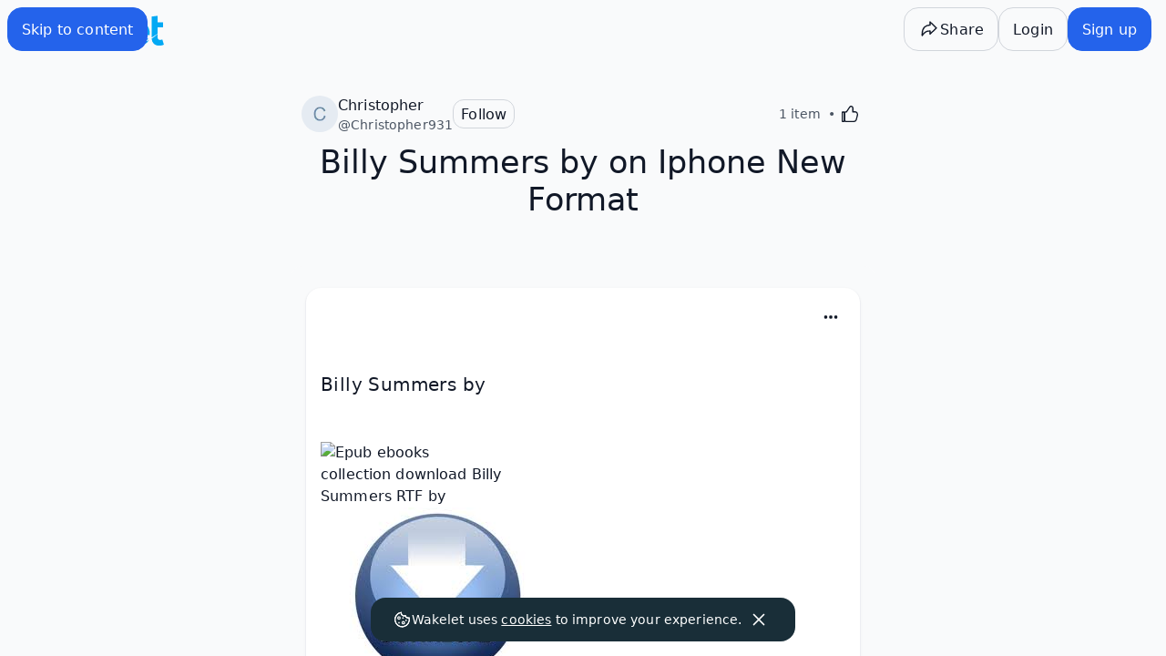

--- FILE ---
content_type: text/javascript; charset=UTF-8
request_url: https://apis.google.com/_/scs/abc-static/_/js/k=gapi.lb.en.2kN9-TZiXrM.O/m=picker/rt=j/sv=1/d=1/ed=1/rs=AHpOoo_B4hu0FeWRuWHfxnZ3V0WubwN7Qw/cb=gapi.loaded_0?le=scs,fedcm_migration_mod
body_size: 75702
content:
gapi.loaded_0(function(_){var window=this;
_._F_toggles_initialize=function(a){(typeof globalThis!=="undefined"?globalThis:typeof self!=="undefined"?self:this)._F_toggles=a||[]};(0,_._F_toggles_initialize)([]);
var ea,ia,ma,Ba,Ea,Ga;_.ba=typeof Object.create=="function"?Object.create:function(a){var b=function(){};b.prototype=a;return new b};ea=typeof Object.defineProperties=="function"?Object.defineProperty:function(a,b,c){if(a==Array.prototype||a==Object.prototype)return a;a[b]=c.value;return a};
ia=function(a){a=["object"==typeof globalThis&&globalThis,a,"object"==typeof window&&window,"object"==typeof self&&self,"object"==typeof global&&global];for(var b=0;b<a.length;++b){var c=a[b];if(c&&c.Math==Math)return c}throw Error("a");};_.ja=ia(this);ma="Int8 Uint8 Uint8Clamped Int16 Uint16 Int32 Uint32 Float32 Float64".split(" ");_.ja.BigInt64Array&&(ma.push("BigInt64"),ma.push("BigUint64"));
var qa=function(a,b){if(b)for(var c=0;c<ma.length;c++)pa(ma[c]+"Array.prototype."+a,b)},ra=function(a,b){b&&pa(a,b)},pa=function(a,b){var c=_.ja;a=a.split(".");for(var d=0;d<a.length-1;d++){var e=a[d];if(!(e in c))return;c=c[e]}a=a[a.length-1];d=c[a];b=b(d);b!=d&&b!=null&&ea(c,a,{configurable:!0,writable:!0,value:b})},sa;
if(typeof Object.setPrototypeOf=="function")sa=Object.setPrototypeOf;else{var ua;a:{var xa={a:!0},ya={};try{ya.__proto__=xa;ua=ya.a;break a}catch(a){}ua=!1}sa=ua?function(a,b){a.__proto__=b;if(a.__proto__!==b)throw new TypeError(a+" is not extensible");return a}:null}_.za=sa;Ba=function(a){var b=0;return function(){return b<a.length?{done:!1,value:a[b++]}:{done:!0}}};
_.Da=function(a){var b=typeof Symbol!="undefined"&&Symbol.iterator&&a[Symbol.iterator];if(b)return b.call(a);if(typeof a.length=="number")return{next:Ba(a)};throw Error("b`"+String(a));};Ea=function(a,b){return Object.prototype.hasOwnProperty.call(a,b)};Ga=typeof Object.assign=="function"?Object.assign:function(a,b){if(a==null)throw new TypeError("No nullish arg");a=Object(a);for(var c=1;c<arguments.length;c++){var d=arguments[c];if(d)for(var e in d)Ea(d,e)&&(a[e]=d[e])}return a};
ra("Object.assign",function(a){return a||Ga});ra("globalThis",function(a){return a||_.ja});ra("Reflect.setPrototypeOf",function(a){return a?a:_.za?function(b,c){try{return(0,_.za)(b,c),!0}catch(d){return!1}}:null});
ra("Symbol",function(a){if(a)return a;var b=function(f,h){this.S3=f;ea(this,"description",{configurable:!0,writable:!0,value:h})};b.prototype.toString=function(){return this.S3};var c="jscomp_symbol_"+(Math.random()*1E9>>>0)+"_",d=0,e=function(f){if(this instanceof e)throw new TypeError("Symbol is not a constructor");return new b(c+(f||"")+"_"+d++,f)};return e});
ra("Symbol.iterator",function(a){if(a)return a;a=Symbol("Symbol.iterator");ea(Array.prototype,a,{configurable:!0,writable:!0,value:function(){return Ha(Ba(this))}});return a});var Ha=function(a){a={next:a};a[Symbol.iterator]=function(){return this};return a};
ra("Promise",function(a){function b(){this.xf=null}function c(h){return h instanceof e?h:new e(function(k){k(h)})}if(a)return a;b.prototype.XP=function(h){if(this.xf==null){this.xf=[];var k=this;this.YP(function(){k.yca()})}this.xf.push(h)};var d=_.ja.setTimeout;b.prototype.YP=function(h){d(h,0)};b.prototype.yca=function(){for(;this.xf&&this.xf.length;){var h=this.xf;this.xf=[];for(var k=0;k<h.length;++k){var l=h[k];h[k]=null;try{l()}catch(m){this.mq(m)}}}this.xf=null};b.prototype.mq=function(h){this.YP(function(){throw h;
})};var e=function(h){this.Ea=0;this.mf=void 0;this.Vr=[];this.OW=!1;var k=this.dG();try{h(k.resolve,k.reject)}catch(l){k.reject(l)}};e.prototype.dG=function(){function h(m){return function(n){l||(l=!0,m.call(k,n))}}var k=this,l=!1;return{resolve:h(this.Bja),reject:h(this.QK)}};e.prototype.Bja=function(h){if(h===this)this.QK(new TypeError("A Promise cannot resolve to itself"));else if(h instanceof e)this.jla(h);else{a:switch(typeof h){case "object":var k=h!=null;break a;case "function":k=!0;break a;
default:k=!1}k?this.Aja(h):this.ET(h)}};e.prototype.Aja=function(h){var k=void 0;try{k=h.then}catch(l){this.QK(l);return}typeof k=="function"?this.kla(k,h):this.ET(h)};e.prototype.QK=function(h){this.f1(2,h)};e.prototype.ET=function(h){this.f1(1,h)};e.prototype.f1=function(h,k){if(this.Ea!=0)throw Error("c`"+h+"`"+k+"`"+this.Ea);this.Ea=h;this.mf=k;this.Ea===2&&this.Qja();this.zca()};e.prototype.Qja=function(){var h=this;d(function(){if(h.Nha()){var k=_.ja.console;typeof k!=="undefined"&&k.error(h.mf)}},
1)};e.prototype.Nha=function(){if(this.OW)return!1;var h=_.ja.CustomEvent,k=_.ja.Event,l=_.ja.dispatchEvent;if(typeof l==="undefined")return!0;typeof h==="function"?h=new h("unhandledrejection",{cancelable:!0}):typeof k==="function"?h=new k("unhandledrejection",{cancelable:!0}):(h=_.ja.document.createEvent("CustomEvent"),h.initCustomEvent("unhandledrejection",!1,!0,h));h.promise=this;h.reason=this.mf;return l(h)};e.prototype.zca=function(){if(this.Vr!=null){for(var h=0;h<this.Vr.length;++h)f.XP(this.Vr[h]);
this.Vr=null}};var f=new b;e.prototype.jla=function(h){var k=this.dG();h.Uy(k.resolve,k.reject)};e.prototype.kla=function(h,k){var l=this.dG();try{h.call(k,l.resolve,l.reject)}catch(m){l.reject(m)}};e.prototype.then=function(h,k){function l(q,r){return typeof q=="function"?function(v){try{m(q(v))}catch(u){n(u)}}:r}var m,n,p=new e(function(q,r){m=q;n=r});this.Uy(l(h,m),l(k,n));return p};e.prototype.catch=function(h){return this.then(void 0,h)};e.prototype.Uy=function(h,k){function l(){switch(m.Ea){case 1:h(m.mf);
break;case 2:k(m.mf);break;default:throw Error("d`"+m.Ea);}}var m=this;this.Vr==null?f.XP(l):this.Vr.push(l);this.OW=!0};e.resolve=c;e.reject=function(h){return new e(function(k,l){l(h)})};e.race=function(h){return new e(function(k,l){for(var m=_.Da(h),n=m.next();!n.done;n=m.next())c(n.value).Uy(k,l)})};e.all=function(h){var k=_.Da(h),l=k.next();return l.done?c([]):new e(function(m,n){function p(v){return function(u){q[v]=u;r--;r==0&&m(q)}}var q=[],r=0;do q.push(void 0),r++,c(l.value).Uy(p(q.length-
1),n),l=k.next();while(!l.done)})};return e});var Ja=function(a,b,c){if(a==null)throw new TypeError("The 'this' value for String.prototype."+c+" must not be null or undefined");if(b instanceof RegExp)throw new TypeError("First argument to String.prototype."+c+" must not be a regular expression");return a+""};
ra("String.prototype.startsWith",function(a){return a?a:function(b,c){var d=Ja(this,b,"startsWith"),e=d.length,f=b.length;c=Math.max(0,Math.min(c|0,d.length));for(var h=0;h<f&&c<e;)if(d[c++]!=b[h++])return!1;return h>=f}});ra("Object.setPrototypeOf",function(a){return a||_.za});ra("Symbol.dispose",function(a){return a?a:Symbol("Symbol.dispose")});
ra("WeakMap",function(a){function b(){}function c(l){var m=typeof l;return m==="object"&&l!==null||m==="function"}function d(l){if(!Ea(l,f)){var m=new b;ea(l,f,{value:m})}}function e(l){var m=Object[l];m&&(Object[l]=function(n){if(n instanceof b)return n;Object.isExtensible(n)&&d(n);return m(n)})}if(function(){if(!a||!Object.seal)return!1;try{var l=Object.seal({}),m=Object.seal({}),n=new a([[l,2],[m,3]]);if(n.get(l)!=2||n.get(m)!=3)return!1;n.delete(l);n.set(m,4);return!n.has(l)&&n.get(m)==4}catch(p){return!1}}())return a;
var f="$jscomp_hidden_"+Math.random();e("freeze");e("preventExtensions");e("seal");var h=0,k=function(l){this.Ga=(h+=Math.random()+1).toString();if(l){l=_.Da(l);for(var m;!(m=l.next()).done;)m=m.value,this.set(m[0],m[1])}};k.prototype.set=function(l,m){if(!c(l))throw Error("e");d(l);if(!Ea(l,f))throw Error("f`"+l);l[f][this.Ga]=m;return this};k.prototype.get=function(l){return c(l)&&Ea(l,f)?l[f][this.Ga]:void 0};k.prototype.has=function(l){return c(l)&&Ea(l,f)&&Ea(l[f],this.Ga)};k.prototype.delete=
function(l){return c(l)&&Ea(l,f)&&Ea(l[f],this.Ga)?delete l[f][this.Ga]:!1};return k});
ra("Map",function(a){if(function(){if(!a||typeof a!="function"||!a.prototype.entries||typeof Object.seal!="function")return!1;try{var k=Object.seal({x:4}),l=new a(_.Da([[k,"s"]]));if(l.get(k)!="s"||l.size!=1||l.get({x:4})||l.set({x:4},"t")!=l||l.size!=2)return!1;var m=l.entries(),n=m.next();if(n.done||n.value[0]!=k||n.value[1]!="s")return!1;n=m.next();return n.done||n.value[0].x!=4||n.value[1]!="t"||!m.next().done?!1:!0}catch(p){return!1}}())return a;var b=new WeakMap,c=function(k){this[0]={};this[1]=
f();this.size=0;if(k){k=_.Da(k);for(var l;!(l=k.next()).done;)l=l.value,this.set(l[0],l[1])}};c.prototype.set=function(k,l){k=k===0?0:k;var m=d(this,k);m.list||(m.list=this[0][m.id]=[]);m.entry?m.entry.value=l:(m.entry={next:this[1],Nk:this[1].Nk,head:this[1],key:k,value:l},m.list.push(m.entry),this[1].Nk.next=m.entry,this[1].Nk=m.entry,this.size++);return this};c.prototype.delete=function(k){k=d(this,k);return k.entry&&k.list?(k.list.splice(k.index,1),k.list.length||delete this[0][k.id],k.entry.Nk.next=
k.entry.next,k.entry.next.Nk=k.entry.Nk,k.entry.head=null,this.size--,!0):!1};c.prototype.clear=function(){this[0]={};this[1]=this[1].Nk=f();this.size=0};c.prototype.has=function(k){return!!d(this,k).entry};c.prototype.get=function(k){return(k=d(this,k).entry)&&k.value};c.prototype.entries=function(){return e(this,function(k){return[k.key,k.value]})};c.prototype.keys=function(){return e(this,function(k){return k.key})};c.prototype.values=function(){return e(this,function(k){return k.value})};c.prototype.forEach=
function(k,l){for(var m=this.entries(),n;!(n=m.next()).done;)n=n.value,k.call(l,n[1],n[0],this)};c.prototype[Symbol.iterator]=c.prototype.entries;var d=function(k,l){var m=l&&typeof l;m=="object"||m=="function"?b.has(l)?m=b.get(l):(m=""+ ++h,b.set(l,m)):m="p_"+l;var n=k[0][m];if(n&&Ea(k[0],m))for(k=0;k<n.length;k++){var p=n[k];if(l!==l&&p.key!==p.key||l===p.key)return{id:m,list:n,index:k,entry:p}}return{id:m,list:n,index:-1,entry:void 0}},e=function(k,l){var m=k[1];return Ha(function(){if(m){for(;m.head!=
k[1];)m=m.Nk;for(;m.next!=m.head;)return m=m.next,{done:!1,value:l(m)};m=null}return{done:!0,value:void 0}})},f=function(){var k={};return k.Nk=k.next=k.head=k},h=0;return c});
ra("Set",function(a){if(function(){if(!a||typeof a!="function"||!a.prototype.entries||typeof Object.seal!="function")return!1;try{var c=Object.seal({x:4}),d=new a(_.Da([c]));if(!d.has(c)||d.size!=1||d.add(c)!=d||d.size!=1||d.add({x:4})!=d||d.size!=2)return!1;var e=d.entries(),f=e.next();if(f.done||f.value[0]!=c||f.value[1]!=c)return!1;f=e.next();return f.done||f.value[0]==c||f.value[0].x!=4||f.value[1]!=f.value[0]?!1:e.next().done}catch(h){return!1}}())return a;var b=function(c){this.Ra=new Map;if(c){c=
_.Da(c);for(var d;!(d=c.next()).done;)this.add(d.value)}this.size=this.Ra.size};b.prototype.add=function(c){c=c===0?0:c;this.Ra.set(c,c);this.size=this.Ra.size;return this};b.prototype.delete=function(c){c=this.Ra.delete(c);this.size=this.Ra.size;return c};b.prototype.clear=function(){this.Ra.clear();this.size=0};b.prototype.has=function(c){return this.Ra.has(c)};b.prototype.entries=function(){return this.Ra.entries()};b.prototype.values=function(){return this.Ra.values()};b.prototype.keys=b.prototype.values;
b.prototype[Symbol.iterator]=b.prototype.values;b.prototype.forEach=function(c,d){var e=this;this.Ra.forEach(function(f){return c.call(d,f,f,e)})};return b});var La=function(a,b){a instanceof String&&(a+="");var c=0,d=!1,e={next:function(){if(!d&&c<a.length){var f=c++;return{value:b(f,a[f]),done:!1}}d=!0;return{done:!0,value:void 0}}};e[Symbol.iterator]=function(){return e};return e};ra("Array.prototype.entries",function(a){return a?a:function(){return La(this,function(b,c){return[b,c]})}});
ra("Array.prototype.keys",function(a){return a?a:function(){return La(this,function(b){return b})}});ra("String.prototype.codePointAt",function(a){return a?a:function(b){var c=Ja(this,null,"codePointAt"),d=c.length;b=Number(b)||0;if(b>=0&&b<d){b|=0;var e=c.charCodeAt(b);if(e<55296||e>56319||b+1===d)return e;b=c.charCodeAt(b+1);return b<56320||b>57343?e:(e-55296)*1024+b+9216}}});
ra("String.fromCodePoint",function(a){return a?a:function(b){for(var c="",d=0;d<arguments.length;d++){var e=Number(arguments[d]);if(e<0||e>1114111||e!==Math.floor(e))throw new RangeError("invalid_code_point "+e);e<=65535?c+=String.fromCharCode(e):(e-=65536,c+=String.fromCharCode(e>>>10&1023|55296),c+=String.fromCharCode(e&1023|56320))}return c}});ra("Object.entries",function(a){return a?a:function(b){var c=[],d;for(d in b)Ea(b,d)&&c.push([d,b[d]]);return c}});
ra("String.prototype.endsWith",function(a){return a?a:function(b,c){var d=Ja(this,b,"endsWith");c===void 0&&(c=d.length);c=Math.max(0,Math.min(c|0,d.length));for(var e=b.length;e>0&&c>0;)if(d[--c]!=b[--e])return!1;return e<=0}});ra("Number.isFinite",function(a){return a?a:function(b){return typeof b!=="number"?!1:!isNaN(b)&&b!==Infinity&&b!==-Infinity}});
ra("Array.prototype.find",function(a){return a?a:function(b,c){a:{var d=this;d instanceof String&&(d=String(d));for(var e=d.length,f=0;f<e;f++){var h=d[f];if(b.call(c,h,f,d)){b=h;break a}}b=void 0}return b}});ra("Array.prototype.values",function(a){return a?a:function(){return La(this,function(b,c){return c})}});
ra("Promise.prototype.finally",function(a){return a?a:function(b){return this.then(function(c){return Promise.resolve(b()).then(function(){return c})},function(c){return Promise.resolve(b()).then(function(){throw c;})})}});ra("Object.is",function(a){return a?a:function(b,c){return b===c?b!==0||1/b===1/c:b!==b&&c!==c}});
ra("Array.prototype.includes",function(a){return a?a:function(b,c){var d=this;d instanceof String&&(d=String(d));var e=d.length;c=c||0;for(c<0&&(c=Math.max(c+e,0));c<e;c++){var f=d[c];if(f===b||Object.is(f,b))return!0}return!1}});ra("String.prototype.includes",function(a){return a?a:function(b,c){return Ja(this,b,"includes").indexOf(b,c||0)!==-1}});
ra("Array.from",function(a){return a?a:function(b,c,d){c=c!=null?c:function(k){return k};var e=[],f=typeof Symbol!="undefined"&&Symbol.iterator&&b[Symbol.iterator];if(typeof f=="function"){b=f.call(b);for(var h=0;!(f=b.next()).done;)e.push(c.call(d,f.value,h++))}else for(f=b.length,h=0;h<f;h++)e.push(c.call(d,b[h],h));return e}});ra("Object.values",function(a){return a?a:function(b){var c=[],d;for(d in b)Ea(b,d)&&c.push(b[d]);return c}});
ra("Set.prototype.intersection",function(a){return a?a:function(b){if(!(this instanceof Set))throw new TypeError("Method must be called on an instance of Set.");if(typeof b!=="object"||b===null||typeof b.size!=="number"||b.size<0||typeof b.keys!=="function"||typeof b.has!=="function")throw new TypeError("Argument must be set-like");var c=new Set;if(this.size<=b.size)b={M1:this.keys(),oX:b};else{b=b.keys();if(typeof b!=="object"||b===null||typeof b.next!=="function")throw new TypeError("Invalid iterator.");
b={M1:b,oX:this}}var d=b;b=d.M1;d=d.oX;for(var e=b.next();!e.done;)d.has(e.value)&&c.add(e.value),e=b.next();return c}});ra("Array.prototype.flat",function(a){return a?a:function(b){b=b===void 0?1:b;var c=[];Array.prototype.forEach.call(this,function(d){Array.isArray(d)&&b>0?(d=Array.prototype.flat.call(d,b-1),c.push.apply(c,d)):c.push(d)});return c}});ra("Number.MAX_SAFE_INTEGER",function(){return 9007199254740991});ra("Number.MIN_SAFE_INTEGER",function(){return-9007199254740991});
ra("Number.isInteger",function(a){return a?a:function(b){return Number.isFinite(b)?b===Math.floor(b):!1}});ra("Number.isSafeInteger",function(a){return a?a:function(b){return Number.isInteger(b)&&Math.abs(b)<=Number.MAX_SAFE_INTEGER}});ra("Array.prototype.flatMap",function(a){return a?a:function(b,c){var d=[];Array.prototype.forEach.call(this,function(e,f){e=b.call(c,e,f,this);Array.isArray(e)?d.push.apply(d,e):d.push(e)});return d}});
ra("Math.trunc",function(a){return a?a:function(b){b=Number(b);if(isNaN(b)||b===Infinity||b===-Infinity||b===0)return b;var c=Math.floor(Math.abs(b));return b<0?-c:c}});ra("Number.isNaN",function(a){return a?a:function(b){return typeof b==="number"&&isNaN(b)}});
ra("String.prototype.replaceAll",function(a){return a?a:function(b,c){if(b instanceof RegExp&&!b.global)throw new TypeError("String.prototype.replaceAll called with a non-global RegExp argument.");return b instanceof RegExp?this.replace(b,c):this.replace(new RegExp(String(b).replace(/([-()\[\]{}+?*.$\^|,:#<!\\])/g,"\\$1").replace(/\x08/g,"\\x08"),"g"),c)}});
ra("WeakSet",function(a){if(function(){if(!a||!Object.seal)return!1;try{var c=Object.seal({}),d=Object.seal({}),e=new a([c]);if(!e.has(c)||e.has(d))return!1;e.delete(c);e.add(d);return!e.has(c)&&e.has(d)}catch(f){return!1}}())return a;var b=function(c){this.Ra=new WeakMap;if(c){c=_.Da(c);for(var d;!(d=c.next()).done;)this.add(d.value)}};b.prototype.add=function(c){this.Ra.set(c,!0);return this};b.prototype.has=function(c){return this.Ra.has(c)};b.prototype.delete=function(c){return this.Ra.delete(c)};
return b});var Na=function(a){a=Math.trunc(a)||0;a<0&&(a+=this.length);if(!(a<0||a>=this.length))return this[a]};ra("Array.prototype.at",function(a){return a?a:Na});qa("at",function(a){return a?a:Na});ra("String.prototype.at",function(a){return a?a:Na});ra("Math.imul",function(a){return a?a:function(b,c){b=Number(b);c=Number(c);var d=b&65535,e=c&65535;return d*e+((b>>>16&65535)*e+d*(c>>>16&65535)<<16>>>0)|0}});_.Sa={};/*

 Copyright The Closure Library Authors.
 SPDX-License-Identifier: Apache-2.0
*/
_.Ua=_.Ua||{};_.Xa=this||self;_.Ya=_.Xa._F_toggles||[];_.Za="closure_uid_"+(Math.random()*1E9>>>0);_.ab=function(a,b){var c=Array.prototype.slice.call(arguments,1);return function(){var d=c.slice();d.push.apply(d,arguments);return a.apply(this,d)}};_.t=function(a,b){a=a.split(".");for(var c=_.Xa,d;a.length&&(d=a.shift());)a.length||b===void 0?c=c[d]&&c[d]!==Object.prototype[d]?c[d]:c[d]={}:c[d]=b};
_.bb=function(a,b){function c(){}c.prototype=b.prototype;a.N=b.prototype;a.prototype=new c;a.prototype.constructor=a;a.base=function(d,e,f){for(var h=Array(arguments.length-2),k=2;k<arguments.length;k++)h[k-2]=arguments[k];return b.prototype[e].apply(d,h)}};_.eb=window.osapi=window.osapi||{};
window.___jsl=window.___jsl||{};
(window.___jsl.cd=window.___jsl.cd||[]).push({gwidget:{parsetags:"explicit"},appsapi:{plus_one_service:"/plus/v1"},csi:{rate:.01},poshare:{hangoutContactPickerServer:"https://plus.google.com"},gappsutil:{required_scopes:["https://www.googleapis.com/auth/plus.me","https://www.googleapis.com/auth/plus.people.recommended"],display_on_page_ready:!1},appsutil:{required_scopes:["https://www.googleapis.com/auth/plus.me","https://www.googleapis.com/auth/plus.people.recommended"],display_on_page_ready:!1},
"oauth-flow":{authUrl:"https://accounts.google.com/o/oauth2/auth",proxyUrl:"https://accounts.google.com/o/oauth2/postmessageRelay",redirectUri:"postmessage"},iframes:{sharebox:{params:{json:"&"},url:":socialhost:/:session_prefix:_/sharebox/dialog"},plus:{url:":socialhost:/:session_prefix:_/widget/render/badge?usegapi=1"},":socialhost:":"https://apis.google.com",":im_socialhost:":"https://plus.googleapis.com",domains_suggest:{url:"https://domains.google.com/suggest/flow"},card:{params:{s:"#",userid:"&"},
url:":socialhost:/:session_prefix:_/hovercard/internalcard"},":signuphost:":"https://plus.google.com",":gplus_url:":"https://plus.google.com",plusone:{url:":socialhost:/:session_prefix:_/+1/fastbutton?usegapi=1"},plus_share:{url:":socialhost:/:session_prefix:_/+1/sharebutton?plusShare=true&usegapi=1"},plus_circle:{url:":socialhost:/:session_prefix:_/widget/plus/circle?usegapi=1"},plus_followers:{url:":socialhost:/_/im/_/widget/render/plus/followers?usegapi=1"},configurator:{url:":socialhost:/:session_prefix:_/plusbuttonconfigurator?usegapi=1"},
appcirclepicker:{url:":socialhost:/:session_prefix:_/widget/render/appcirclepicker"},page:{url:":socialhost:/:session_prefix:_/widget/render/page?usegapi=1"},person:{url:":socialhost:/:session_prefix:_/widget/render/person?usegapi=1"},community:{url:":ctx_socialhost:/:session_prefix::im_prefix:_/widget/render/community?usegapi=1"},follow:{url:":socialhost:/:session_prefix:_/widget/render/follow?usegapi=1"},commentcount:{url:":socialhost:/:session_prefix:_/widget/render/commentcount?usegapi=1"},comments:{url:":socialhost:/:session_prefix:_/widget/render/comments?usegapi=1"},
blogger:{url:":socialhost:/:session_prefix:_/widget/render/blogger?usegapi=1"},youtube:{url:":socialhost:/:session_prefix:_/widget/render/youtube?usegapi=1"},reportabuse:{url:":socialhost:/:session_prefix:_/widget/render/reportabuse?usegapi=1"},additnow:{url:":socialhost:/additnow/additnow.html"},appfinder:{url:"https://workspace.google.com/:session_prefix:marketplace/appfinder?usegapi=1"},":source:":"1p"},poclient:{update_session:"google.updateSessionCallback"},"googleapis.config":{rpc:"/rpc",root:"https://content.googleapis.com",
"root-1p":"https://clients6.google.com",useGapiForXd3:!0,xd3:"/static/proxy.html",auth:{useInterimAuth:!1}},report:{apis:["iframes\\..*","gadgets\\..*","gapi\\.appcirclepicker\\..*","gapi\\.client\\..*"],rate:1E-4},client:{perApiBatch:!0},gen204logger:{interval:3E4,rate:.001,batch:!1}});
var mb;_.jb=function(a){return function(){return _.fb[a].apply(this,arguments)}};_.kb=function(a,b){if(Error.captureStackTrace)Error.captureStackTrace(this,_.kb);else{var c=Error().stack;c&&(this.stack=c)}a&&(this.message=String(a));b!==void 0&&(this.cause=b);this.u_=!0};mb=function(a,b){a=a.split("%s");for(var c="",d=a.length-1,e=0;e<d;e++)c+=a[e]+(e<b.length?b[e]:"%s");_.kb.call(this,c+a[d])};_.fb=[];_.bb(_.kb,Error);_.kb.prototype.name="CustomError";_.bb(mb,_.kb);mb.prototype.name="AssertionError";
var wb,xb,yb;_.nb=function(a,b){return _.fb[a]=b};_.pb=function(a,b){throw Error(b===void 0?"unexpected value "+a+"!":b);};_.rb=function(a,b){return(0,_.qb)(a,b)>=0};_.tb=function(a){var b=[],c=0,d;for(d in a)b[c++]=a[d];return b};_.ub=function(a){var b=typeof a;return b=="object"&&a!=null||b=="function"};
_.x=function(a,b){a.prototype=(0,_.ba)(b.prototype);a.prototype.constructor=a;if(_.za)(0,_.za)(a,b);else for(var c in b)if(c!="prototype")if(Object.defineProperties){var d=Object.getOwnPropertyDescriptor(b,c);d&&Object.defineProperty(a,c,d)}else a[c]=b[c];a.N=b.prototype};_.vb=function(a,b){a=a.split(".");b=b||_.Xa;for(var c=0;c<a.length;c++)if(b=b[a[c]],b==null)return null;return b};wb=function(a,b){var c=_.vb("WIZ_global_data.oxN3nb");a=c&&c[a];return a!=null?a:b};
xb=function(a,b,c){return a.call.apply(a.bind,arguments)};yb=function(a,b,c){if(!a)throw Error();if(arguments.length>2){var d=Array.prototype.slice.call(arguments,2);return function(){var e=Array.prototype.slice.call(arguments);Array.prototype.unshift.apply(e,d);return a.apply(b,e)}}return function(){return a.apply(b,arguments)}};_.zb=function(a,b,c){_.zb=Function.prototype.bind&&Function.prototype.bind.toString().indexOf("native code")!=-1?xb:yb;return _.zb.apply(null,arguments)};_.qb=Array.prototype.indexOf?function(a,b){return Array.prototype.indexOf.call(a,b,void 0)}:function(a,b){if(typeof a==="string")return typeof b!=="string"||b.length!=1?-1:a.indexOf(b,0);for(var c=0;c<a.length;c++)if(c in a&&a[c]===b)return c;return-1};
_.Ab=Array.prototype.lastIndexOf?function(a,b){return Array.prototype.lastIndexOf.call(a,b,a.length-1)}:function(a,b){var c=a.length-1;c<0&&(c=Math.max(0,a.length+c));if(typeof a==="string")return typeof b!=="string"||b.length!=1?-1:a.lastIndexOf(b,c);for(;c>=0;c--)if(c in a&&a[c]===b)return c;return-1};_.Cb=Array.prototype.forEach?function(a,b,c){Array.prototype.forEach.call(a,b,c)}:function(a,b,c){for(var d=a.length,e=typeof a==="string"?a.split(""):a,f=0;f<d;f++)f in e&&b.call(c,e[f],f,a)};
_.Eb=Array.prototype.filter?function(a,b){return Array.prototype.filter.call(a,b,void 0)}:function(a,b){for(var c=a.length,d=[],e=0,f=typeof a==="string"?a.split(""):a,h=0;h<c;h++)if(h in f){var k=f[h];b.call(void 0,k,h,a)&&(d[e++]=k)}return d};_.Gb=Array.prototype.map?function(a,b,c){return Array.prototype.map.call(a,b,c)}:function(a,b,c){for(var d=a.length,e=Array(d),f=typeof a==="string"?a.split(""):a,h=0;h<d;h++)h in f&&(e[h]=b.call(c,f[h],h,a));return e};
_.Hb=Array.prototype.some?function(a,b,c){return Array.prototype.some.call(a,b,c)}:function(a,b,c){for(var d=a.length,e=typeof a==="string"?a.split(""):a,f=0;f<d;f++)if(f in e&&b.call(c,e[f],f,a))return!0;return!1};_.Ib=Array.prototype.every?function(a,b,c){return Array.prototype.every.call(a,b,c)}:function(a,b,c){for(var d=a.length,e=typeof a==="string"?a.split(""):a,f=0;f<d;f++)if(f in e&&!b.call(c,e[f],f,a))return!1;return!0};var Jb=!!(_.Ya[0]>>17&1),Kb=!!(_.Ya[0]&4096),Nb=!!(_.Ya[0]>>18&1),Ob=!!(_.Ya[0]&16),Pb=!!(_.Ya[0]>>19&1),Qb=!!(_.Ya[0]&256),Rb=!!(_.Ya[0]&1024);var Sb;Sb=wb(1,!0);_.Vb=Jb?Nb:wb(610401301,!1);_.Wb=Jb?Ob:wb(1331761403,!1);_.Xb=Jb?Pb:wb(651175828,!1);_.Yb=Jb?Kb||!Qb:wb(748402147,!0);_.Zb=Jb?Kb||!Rb:wb(824656860,Sb);_.$b=function(a){_.$b[" "](a);return a};_.$b[" "]=function(){};
/*

 Copyright Google LLC
 SPDX-License-Identifier: Apache-2.0
*/
var dc,fc,vc,Ic,Qc,dd,nd;_.ac=function(a){var b=a.length;if(b>0){for(var c=Array(b),d=0;d<b;d++)c[d]=a[d];return c}return[]};_.bc=function(a,b,c){for(var d in a)b.call(c,a[d],d,a)};dc=function(){var a=null;if(!cc)return a;try{var b=function(c){return c};a=cc.createPolicy("goog#html",{createHTML:b,createScript:b,createScriptURL:b})}catch(c){}return a};fc=function(){ec===void 0&&(ec=dc());return ec};_.ic=function(a){var b=fc();a=b?b.createHTML(a):a;return new _.hc(a)};
_.jc=function(a){if(a instanceof _.hc)return a.OZ;throw Error("j");};_.lc=function(a){return new _.kc(a)};_.nc=function(a){var b=fc();a=b?b.createScriptURL(a):a;return new _.mc(a)};_.oc=function(a){if(a instanceof _.mc)return a.PZ;throw Error("j");};_.qc=function(a){return a instanceof _.pc};_.tc=function(a){if(_.qc(a))return a.RZ;throw Error("j");};vc=function(a){return new _.uc(function(b){return b.substr(0,a.length+1).toLowerCase()===a+":"})};_.xc=function(a){if(wc.test(a))return a};
_.yc=function(a){return a instanceof _.pc?_.tc(a):_.xc(a)};_.zc=function(a,b){if(a instanceof _.hc)return a;a=String(a).replace(/&/g,"&amp;").replace(/</g,"&lt;").replace(/>/g,"&gt;").replace(/"/g,"&quot;").replace(/'/g,"&apos;");if(b==null?0:b.Uwa)a=a.replace(/(^|[\r\n\t ]) /g,"$1&#160;");if(b==null?0:b.Pia)a=a.replace(/(\r\n|\n|\r)/g,"<br>");if(b==null?0:b.Vwa)a=a.replace(/(\t+)/g,'<span style="white-space:pre">$1</span>');return _.ic(a)};
_.Cc=function(a){var b=_.Ac.apply(1,arguments);if(b.length===0)return _.nc(a[0]);for(var c=a[0],d=0;d<b.length;d++)c+=encodeURIComponent(b[d])+a[d+1];return _.nc(c)};_.Dc=function(a,b){this.width=a;this.height=b};_.Ec=function(a,b){return a.lastIndexOf(b,0)==0};_.Fc=function(a){return/^[\s\xa0]*$/.test(a)};_.Gc=function(a,b){return a.indexOf(b)!=-1};
_.Jc=function(a,b){var c=0;a=(0,_.Hc)(String(a)).split(".");b=(0,_.Hc)(String(b)).split(".");for(var d=Math.max(a.length,b.length),e=0;c==0&&e<d;e++){var f=a[e]||"",h=b[e]||"";do{f=/(\d*)(\D*)(.*)/.exec(f)||["","","",""];h=/(\d*)(\D*)(.*)/.exec(h)||["","","",""];if(f[0].length==0&&h[0].length==0)break;c=Ic(f[1].length==0?0:parseInt(f[1],10),h[1].length==0?0:parseInt(h[1],10))||Ic(f[2].length==0,h[2].length==0)||Ic(f[2],h[2]);f=f[3];h=h[3]}while(c==0)}return c};
Ic=function(a,b){return a<b?-1:a>b?1:0};_.Kc=function(a,b){b=_.yc(b);b!==void 0&&(a.href=b)};_.Lc=function(a,b,c,d){b=_.yc(b);return b!==void 0?a.open(b,c,d):null};_.Mc=function(a,b){b=b===void 0?document:b;var c,d;b=(d=(c=b).querySelector)==null?void 0:d.call(c,a+"[nonce]");return b==null?"":b.nonce||b.getAttribute("nonce")||""};_.Nc=function(a,b){if(a.nodeType===1&&/^(script|style)$/i.test(a.tagName))throw Error("j");a.innerHTML=_.jc(b)};
_.Oc=function(){var a=_.Xa.navigator;return a&&(a=a.userAgent)?a:""};Qc=function(a){if(!_.Vb||!_.Pc)return!1;for(var b=0;b<_.Pc.brands.length;b++){var c=_.Pc.brands[b].brand;if(c&&_.Gc(c,a))return!0}return!1};_.Rc=function(a){return _.Gc(_.Oc(),a)};_.Tc=function(a){for(var b=RegExp("([A-Z][\\w ]+)/([^\\s]+)\\s*(?:\\((.*?)\\))?","g"),c=[],d;d=b.exec(a);)c.push([d[1],d[2],d[3]||void 0]);return c};_.Uc=function(){return _.Vb?!!_.Pc&&_.Pc.brands.length>0:!1};_.Vc=function(){return _.Uc()?!1:_.Rc("Opera")};
_.Wc=function(){return _.Uc()?!1:_.Rc("Trident")||_.Rc("MSIE")};_.Xc=function(){return _.Uc()?!1:_.Rc("Edge")};_.Yc=function(){return _.Uc()?Qc("Microsoft Edge"):_.Rc("Edg/")};_.Zc=function(){return _.Uc()?Qc("Opera"):_.Rc("OPR")};_.$c=function(){return _.Rc("Firefox")||_.Rc("FxiOS")};_.ad=function(){return _.Uc()?Qc("Chromium"):(_.Rc("Chrome")||_.Rc("CriOS"))&&!_.Xc()||_.Rc("Silk")};
_.bd=function(a){var b={};a.forEach(function(c){b[c[0]]=c[1]});return function(c){return b[c.find(function(d){return d in b})]||""}};_.cd=function(a){var b=/rv: *([\d\.]*)/.exec(a);if(b&&b[1])return b[1];b="";var c=/MSIE +([\d\.]+)/.exec(a);if(c&&c[1])if(a=/Trident\/(\d.\d)/.exec(a),c[1]=="7.0")if(a&&a[1])switch(a[1]){case "4.0":b="8.0";break;case "5.0":b="9.0";break;case "6.0":b="10.0";break;case "7.0":b="11.0"}else b="7.0";else b=c[1];return b};
dd=function(){return _.Vb?!!_.Pc&&!!_.Pc.platform:!1};_.ed=function(){return dd()?_.Pc.platform==="Android":_.Rc("Android")};_.fd=function(){return _.Rc("iPhone")&&!_.Rc("iPod")&&!_.Rc("iPad")};_.hd=function(){return _.fd()||_.Rc("iPad")||_.Rc("iPod")};_.id=function(){return dd()?_.Pc.platform==="macOS":_.Rc("Macintosh")};_.jd=function(){return dd()?_.Pc.platform==="Windows":_.Rc("Windows")};_.kd=function(){return dd()?_.Pc.platform==="Chrome OS":_.Rc("CrOS")};
_.ld=function(a,b){a.raw=b;Object.freeze&&(Object.freeze(a),Object.freeze(b));return a};_.md=function(a){return _.ld(a,a)};_.Ac=function(){for(var a=Number(this),b=[],c=a;c<arguments.length;c++)b[c-a]=arguments[c];return b};_.pd=function(a){var b=typeof a;return b!="object"?b:a?Array.isArray(a)?"array":b:"null"};_.qd=function(a){var b=_.pd(a);return b=="array"||b=="object"&&typeof a.length=="number"};_.rd=function(){return Date.now()};var sd=globalThis.trustedTypes,cc=sd,ec;_.hc=function(a){this.OZ=a};_.hc.prototype.toString=function(){return this.OZ+""};_.td=function(){return new _.hc(sd?sd.emptyHTML:"")}();_.kc=function(a){this.QZ=a};_.kc.prototype.toString=function(){return this.QZ};_.mc=function(a){this.PZ=a};_.mc.prototype.toString=function(){return this.PZ+""};_.pc=function(a){this.RZ=a};_.pc.prototype.toString=function(){return this.RZ};_.ud=new _.pc("about:invalid#zClosurez");var wc;_.uc=function(a){this.zj=a};_.vd=[vc("data"),vc("http"),vc("https"),vc("mailto"),vc("ftp"),new _.uc(function(a){return/^[^:]*([/?#]|$)/.test(a)})];_.wd=function(){return typeof URL==="function"}();wc=/^\s*(?!javascript:)(?:[\w+.-]+:|[^:/?#]*(?:[/?#]|$))/i;_.xd=function(a,b){return a==b?!0:a&&b?a.width==b.width&&a.height==b.height:!1};_.g=_.Dc.prototype;_.g.clone=function(){return new _.Dc(this.width,this.height)};_.g.area=function(){return this.width*this.height};_.g.aspectRatio=function(){return this.width/this.height};_.g.isEmpty=function(){return!this.area()};_.g.ceil=function(){this.width=Math.ceil(this.width);this.height=Math.ceil(this.height);return this};
_.g.floor=function(){this.width=Math.floor(this.width);this.height=Math.floor(this.height);return this};_.g.round=function(){this.width=Math.round(this.width);this.height=Math.round(this.height);return this};_.g.scale=function(a,b){this.width*=a;this.height*=typeof b==="number"?b:a;return this};_.Hc=String.prototype.trim?function(a){return a.trim()}:function(a){return/^[\s\xa0]*([\s\S]*?)[\s\xa0]*$/.exec(a)[1]};_.yd=String.prototype.repeat?function(a,b){return a.repeat(b)}:function(a,b){return Array(b+1).join(a)};_.zd=Math.random()*2147483648|0;var Ad;Ad=_.Xa.navigator;_.Pc=Ad?Ad.userAgentData||null:null;var Sd,Ud,Zd;_.Bd=_.Vc();_.Cd=_.Wc();_.Dd=_.Rc("Edge");_.Ed=_.Dd||_.Cd;_.Fd=_.Rc("Gecko")&&!(_.Gc(_.Oc().toLowerCase(),"webkit")&&!_.Rc("Edge"))&&!(_.Rc("Trident")||_.Rc("MSIE"))&&!_.Rc("Edge");_.Gd=_.Gc(_.Oc().toLowerCase(),"webkit")&&!_.Rc("Edge");_.Hd=_.Gd&&_.Rc("Mobile");_.Id=_.id();_.Jd=_.jd();_.Kd=(dd()?_.Pc.platform==="Linux":_.Rc("Linux"))||_.kd();_.Nd=_.ed();_.Od=_.fd();_.Pd=_.Rc("iPad");_.Qd=_.Rc("iPod");_.Rd=_.hd();Sd=function(){var a=_.Xa.document;return a?a.documentMode:void 0};
a:{var Vd="",Wd=function(){var a=_.Oc();if(_.Fd)return/rv:([^\);]+)(\)|;)/.exec(a);if(_.Dd)return/Edge\/([\d\.]+)/.exec(a);if(_.Cd)return/\b(?:MSIE|rv)[: ]([^\);]+)(\)|;)/.exec(a);if(_.Gd)return/WebKit\/(\S+)/.exec(a);if(_.Bd)return/(?:Version)[ \/]?(\S+)/.exec(a)}();Wd&&(Vd=Wd?Wd[1]:"");if(_.Cd){var Xd=Sd();if(Xd!=null&&Xd>parseFloat(Vd)){Ud=String(Xd);break a}}Ud=Vd}_.Yd=Ud;if(_.Xa.document&&_.Cd){var $d=Sd();Zd=$d?$d:parseInt(_.Yd,10)||void 0}else Zd=void 0;_.ae=Zd;var ge,ne,me;_.de=function(a){return a?new _.be(_.ce(a)):nd||(nd=new _.be)};_.ee=function(a,b){return typeof b==="string"?a.getElementById(b):b};_.fe=function(a,b,c,d){a=d||a;return(b=b&&b!="*"?String(b).toUpperCase():"")||c?a.querySelectorAll(b+(c?"."+c:"")):a.getElementsByTagName("*")};
_.he=function(a,b){_.bc(b,function(c,d){d=="style"?a.style.cssText=c:d=="class"?a.className=c:d=="for"?a.htmlFor=c:ge.hasOwnProperty(d)?a.setAttribute(ge[d],c):_.Ec(d,"aria-")||_.Ec(d,"data-")?a.setAttribute(d,c):a[d]=c})};ge={cellpadding:"cellPadding",cellspacing:"cellSpacing",colspan:"colSpan",frameborder:"frameBorder",height:"height",maxlength:"maxLength",nonce:"nonce",role:"role",rowspan:"rowSpan",type:"type",usemap:"useMap",valign:"vAlign",width:"width"};_.je=function(a){return _.ie(a||window)};
_.ie=function(a){a=a.document;a=_.ke(a)?a.documentElement:a.body;return new _.Dc(a.clientWidth,a.clientHeight)};_.le=function(a){return a?a.defaultView:window};_.oe=function(a,b){var c=b[1],d=me(a,String(b[0]));c&&(typeof c==="string"?d.className=c:Array.isArray(c)?d.className=c.join(" "):_.he(d,c));b.length>2&&ne(a,d,b,2);return d};
ne=function(a,b,c,d){function e(k){k&&b.appendChild(typeof k==="string"?a.createTextNode(k):k)}for(;d<c.length;d++){var f=c[d];if(!_.qd(f)||_.ub(f)&&f.nodeType>0)e(f);else{a:{if(f&&typeof f.length=="number"){if(_.ub(f)){var h=typeof f.item=="function"||typeof f.item=="string";break a}if(typeof f==="function"){h=typeof f.item=="function";break a}}h=!1}_.Cb(h?_.ac(f):f,e)}}};_.pe=function(a){return me(document,a)};
me=function(a,b){b=String(b);a.contentType==="application/xhtml+xml"&&(b=b.toLowerCase());return a.createElement(b)};_.ke=function(a){return a.compatMode=="CSS1Compat"};_.qe=function(a){if(a.nodeType!=1)return!1;switch(a.tagName){case "APPLET":case "AREA":case "BASE":case "BR":case "COL":case "COMMAND":case "EMBED":case "FRAME":case "HR":case "IMG":case "INPUT":case "IFRAME":case "ISINDEX":case "KEYGEN":case "LINK":case "NOFRAMES":case "NOSCRIPT":case "META":case "OBJECT":case "PARAM":case "SCRIPT":case "SOURCE":case "STYLE":case "TRACK":case "WBR":return!1}return!0};
_.re=function(a,b){ne(_.ce(a),a,arguments,1)};_.se=function(a){for(var b;b=a.firstChild;)a.removeChild(b)};_.te=function(a,b){b.parentNode&&b.parentNode.insertBefore(a,b)};_.ue=function(a){return a&&a.parentNode?a.parentNode.removeChild(a):null};_.ve=function(a){return a.children!=void 0?a.children:Array.prototype.filter.call(a.childNodes,function(b){return b.nodeType==1})};_.we=function(a){return _.ub(a)&&a.nodeType==1};
_.xe=function(a,b){if(!a||!b)return!1;if(a.contains&&b.nodeType==1)return a==b||a.contains(b);if(typeof a.compareDocumentPosition!="undefined")return a==b||!!(a.compareDocumentPosition(b)&16);for(;b&&a!=b;)b=b.parentNode;return b==a};_.ce=function(a){return a.nodeType==9?a:a.ownerDocument||a.document};
_.ye=function(a,b){if("textContent"in a)a.textContent=b;else if(a.nodeType==3)a.data=String(b);else if(a.firstChild&&a.firstChild.nodeType==3){for(;a.lastChild!=a.firstChild;)a.removeChild(a.lastChild);a.firstChild.data=String(b)}else _.se(a),a.appendChild(_.ce(a).createTextNode(String(b)))};_.be=function(a){this.Ac=a||_.Xa.document||document};_.g=_.be.prototype;_.g.Ja=_.de;_.g.SL=_.jb(0);_.g.yb=function(){return this.Ac};_.g.O=_.jb(1);_.g.getElementsByTagName=function(a,b){return(b||this.Ac).getElementsByTagName(String(a))};
_.g.RH=_.jb(2);_.g.Ba=function(a,b,c){return _.oe(this.Ac,arguments)};_.g.createElement=function(a){return me(this.Ac,a)};_.g.createTextNode=function(a){return this.Ac.createTextNode(String(a))};_.g.getWindow=function(){return this.Ac.defaultView};_.g.appendChild=function(a,b){a.appendChild(b)};_.g.append=_.re;_.g.canHaveChildren=_.qe;_.g.ne=_.se;_.g.fW=_.te;_.g.removeNode=_.ue;_.g.cH=_.ve;_.g.isElement=_.we;_.g.contains=_.xe;_.g.wH=_.ce;_.g.xj=_.jb(3);
/*
 gapi.loader.OBJECT_CREATE_TEST_OVERRIDE &&*/
_.ze=function(a){return a===null?"null":a===void 0?"undefined":a};_.Ae=window;_.Ce=document;_.De=_.Ae.location;_.Ee=/\[native code\]/;_.Fe=function(a,b,c){return a[b]=a[b]||c};_.Ge=function(){var a;if((a=Object.create)&&_.Ee.test(a))a=a(null);else{a={};for(var b in a)a[b]=void 0}return a};_.He=function(a,b){return Object.prototype.hasOwnProperty.call(a,b)};_.Ie=function(a,b){a=a||{};for(var c in a)_.He(a,c)&&(b[c]=a[c])};_.Je=_.Fe(_.Ae,"gapi",{});_.Ke=function(a,b,c){var d=new RegExp("([#].*&|[#])"+b+"=([^&#]*)","g");b=new RegExp("([?#].*&|[?#])"+b+"=([^&#]*)","g");if(a=a&&(d.exec(a)||b.exec(a)))try{c=decodeURIComponent(a[2])}catch(e){}return c};_.Le=new RegExp(/^/.source+/([a-zA-Z][-+.a-zA-Z0-9]*:)?/.source+/(\/\/[^\/?#]*)?/.source+/([^?#]*)?/.source+/(\?([^#]*))?/.source+/(#((#|[^#])*))?/.source+/$/.source);_.Me=new RegExp(/(%([^0-9a-fA-F%]|[0-9a-fA-F]([^0-9a-fA-F%])?)?)*/.source+/%($|[^0-9a-fA-F]|[0-9a-fA-F]($|[^0-9a-fA-F]))/.source,"g");
_.Ne=new RegExp(/\/?\??#?/.source+"("+/[\/?#]/i.source+"|"+/[\uD800-\uDBFF]/i.source+"|"+/%[c-f][0-9a-f](%[89ab][0-9a-f]){0,2}(%[89ab]?)?/i.source+"|"+/%[0-9a-f]?/i.source+")$","i");_.Pe=function(a,b,c){_.Oe(a,b,c,"add","at")};_.Oe=function(a,b,c,d,e){if(a[d+"EventListener"])a[d+"EventListener"](b,c,!1);else if(a[e+"tachEvent"])a[e+"tachEvent"]("on"+b,c)};_.Qe={};_.Qe=_.Fe(_.Ae,"___jsl",_.Ge());_.Fe(_.Qe,"I",0);_.Fe(_.Qe,"hel",10);var Re,Se,Te,Ue,Xe,Ve,We,Ye,Ze;Re=function(a){var b=window.___jsl=window.___jsl||{};b[a]=b[a]||[];return b[a]};Se=function(a){var b=window.___jsl=window.___jsl||{};b.cfg=!a&&b.cfg||{};return b.cfg};Te=function(a){return typeof a==="object"&&/\[native code\]/.test(a.push)};
Ue=function(a,b,c){if(b&&typeof b==="object")for(var d in b)!Object.prototype.hasOwnProperty.call(b,d)||c&&d==="___goc"&&typeof b[d]==="undefined"||(a[d]&&b[d]&&typeof a[d]==="object"&&typeof b[d]==="object"&&!Te(a[d])&&!Te(b[d])?Ue(a[d],b[d]):b[d]&&typeof b[d]==="object"?(a[d]=Te(b[d])?[]:{},Ue(a[d],b[d])):a[d]=b[d])};
Xe=function(a,b){if(a&&!/^\s+$/.test(a)){for(;a.charCodeAt(a.length-1)==0;)a=a.substring(0,a.length-1);var c=a,d=Re("dm");d.push(20);try{var e=window.JSON.parse(a)}catch(h){}if(typeof e==="object")return d.push(21),e;try{e=window.JSON.parse("{"+a+"}")}catch(h){}if(typeof e==="object")return d.push(22),e;a=a.replace(RegExp("([^\"',{}\\s]+?)\\s*:\\s*(.*?)[,}\\s]","g"),function(h,k,l){l=l.startsWith('"')?"%DOUBLE_QUOTE%"+l.substring(1):l;l=l.endsWith('"')?l.slice(0,-1)+"%DOUBLE_QUOTE%":l;return"%DOUBLE_QUOTE%"+
k+"%DOUBLE_QUOTE%:"+l});a=a.replace(/\\'/g,"%SINGLE_QUOTE%");a=a.replace(/"/g,'\\"');a=a.replace(/'/g,'"');a=a.replace(/%SINGLE_QUOTE%/g,"'");a=a.replace(/%DOUBLE_QUOTE%/g,'"');try{e=window.JSON.parse(a)}catch(h){}if(typeof e==="object")return d.push(23),e;try{e=window.JSON.parse("{"+a+"}")}catch(h){}if(typeof e==="object")return d.push(24),e;a=document.getElementsByTagName("script")||[];var f;a.length>0&&(f=a[0].nonce||a[0].getAttribute("nonce"));if(f&&f===b||!f&&Ve())if(e=We(c),d.push(25),typeof e===
"object")return e;return{}}};Ve=function(){var a=window.location.hostname;return a?/(^|\.)(2mdn|ampproject|android|appspot|blogger|blogspot|chrome|chromium|doubleclick|gcpnode|ggpht|gmail|google|google-analytics|googleadservices|googleapis|googleapis-cn|googleoptimize|googlers|googlesource|googlesyndication|googletagmanager|googletagservices|googleusercontent|googlevideo|gstatic|tiltbrush|waze|withgoogle|youtube|ytimg)(\.com?|\.net|\.org)?(\.[a-z][a-z]|\.cat)?$/.test(a):!1};
We=function(a){try{var b=(new Function("return ("+a+"\n)"))()}catch(c){}if(typeof b==="object")return b;try{b=(new Function("return ({"+a+"\n})"))()}catch(c){}return b};Ye=function(a,b){var c={___goc:void 0};a.length&&a[a.length-1]&&Object.hasOwnProperty.call(a[a.length-1],"___goc")&&typeof a[a.length-1].___goc==="undefined"&&(c=a.pop());Ue(c,b);a.push(c)};
Ze=function(a){Se(!0);var b=window.___gcfg,c=Re("cu"),d=window.___gu;b&&b!==d&&(Ye(c,b),window.___gu=b);b=Re("cu");var e=document.getElementsByTagName("script")||[];d=[];var f=[];f.push.apply(f,Re("us"));for(var h=0;h<e.length;++h)for(var k=e[h],l=0;l<f.length;++l)k.src&&k.src.indexOf(f[l])==0&&d.push(k);d.length==0&&e.length>0&&e[e.length-1].src&&d.push(e[e.length-1]);for(e=0;e<d.length;++e)d[e].getAttribute("gapi_processed")||(d[e].setAttribute("gapi_processed",!0),(f=d[e])?(h=f.nodeType,f=h==3||
h==4?f.nodeValue:f.textContent||""):f=void 0,h=d[e].nonce||d[e].getAttribute("nonce"),(f=Xe(f,h))&&b.push(f));a&&Ye(c,a);d=Re("cd");a=0;for(b=d.length;a<b;++a)Ue(Se(),d[a],!0);d=Re("ci");a=0;for(b=d.length;a<b;++a)Ue(Se(),d[a],!0);a=0;for(b=c.length;a<b;++a)Ue(Se(),c[a],!0)};_.af=function(a,b){var c=Se();if(!a)return c;a=a.split("/");for(var d=0,e=a.length;c&&typeof c==="object"&&d<e;++d)c=c[a[d]];return d===a.length&&c!==void 0?c:b};
_.bf=function(a,b){var c;if(typeof a==="string"){var d=c={};a=a.split("/");for(var e=0,f=a.length;e<f-1;++e){var h={};d=d[a[e]]=h}d[a[e]]=b}else c=a;Ze(c)};var cf=function(){var a=window.__GOOGLEAPIS;a&&(a.googleapis&&!a["googleapis.config"]&&(a["googleapis.config"]=a.googleapis),_.Fe(_.Qe,"ci",[]).push(a),window.__GOOGLEAPIS=void 0)};cf&&cf();Ze();_.t("gapi.config.get",_.af);_.t("gapi.config.update",_.bf);
_.df=function(a){a=_.ze(a);return _.ic(a)};
_.ef=_.ef||{};
_.ef=_.ef||{};_.ef.fw=function(a,b,c){for(var d=[],e=2,f=arguments.length;e<f;++e)d.push(arguments[e]);return function(){for(var h=d.slice(),k=0,l=arguments.length;k<l;++k)h.push(arguments[k]);return b.apply(a,h)}};_.ef.OB=function(a){var b,c,d={};for(b=0;c=a[b];++b)d[c]=c;return d};
(function(){function a(e,f){if(!(e<c)&&d)if(e===2&&d.warn)d.warn(f);else if(e===3&&d.error)try{d.error(f)}catch(h){}else d.log&&d.log(f)}var b=function(e){a(1,e)};_.ff=function(e){a(2,e)};_.gf=function(e){a(3,e)};_.hf=function(){};b.INFO=1;b.WARNING=2;b.NONE=4;var c=1,d=window.console?window.console:window.opera?window.opera.postError:void 0;return b})();
_.ef=_.ef||{};_.ef.Naa=function(a){var b=window;typeof b.addEventListener!="undefined"?b.addEventListener("mousemove",a,!1):typeof b.attachEvent!="undefined"?b.attachEvent("onmousemove",a):_.ff("cannot attachBrowserEvent: mousemove")};_.ef.hja=function(a){var b=window;b.removeEventListener?b.removeEventListener("mousemove",a,!1):b.detachEvent?b.detachEvent("onmousemove",a):_.ff("cannot removeBrowserEvent: mousemove")};
_.ef=_.ef||{};
(function(){function a(c,d){return String.fromCharCode(d)}var b={0:!1,10:!0,13:!0,34:!0,39:!0,60:!0,62:!0,92:!0,8232:!0,8233:!0,65282:!0,65287:!0,65308:!0,65310:!0,65340:!0};_.ef.escape=function(c,d){if(c){if(typeof c==="string")return _.ef.yG(c);if(typeof c==="Array"){var e=0;for(d=c.length;e<d;++e)c[e]=_.ef.escape(c[e])}else if(typeof c==="object"&&d){d={};for(e in c)c.hasOwnProperty(e)&&(d[_.ef.yG(e)]=_.ef.escape(c[e],!0));return d}}return c};_.ef.yG=function(c){if(!c)return c;for(var d=[],e,f,
h=0,k=c.length;h<k;++h)e=c.charCodeAt(h),f=b[e],f===!0?d.push("&#",e,";"):f!==!1&&d.push(c.charAt(h));return d.join("")};_.ef.Xxa=function(c){return c?c.replace(/&#([0-9]+);/g,a):c}})();
_.ef=_.ef||{};
(function(){function a(c){var d=typeof c==="undefined";if(b!==null&&d)return b;var e={};c=c||window.location.href;var f=c.indexOf("?"),h=c.indexOf("#");c=(h===-1?c.substr(f+1):[c.substr(f+1,h-f-1),"&",c.substr(h+1)].join("")).split("&");f=window.decodeURIComponent?decodeURIComponent:unescape;h=0;for(var k=c.length;h<k;++h){var l=c[h].indexOf("=");if(l!==-1){var m=c[h].substring(0,l);l=c[h].substring(l+1);l=l.replace(/\+/g," ");try{e[m]=f(l)}catch(n){}}}d&&(b=e);return e}var b=null;_.ef.Qg=a;a()})();_.t("gadgets.util.getUrlParameters",_.ef.Qg);
var kf,lf,mf,nf,of,pf,qf,rf,sf,tf,vf,wf,xf,yf,zf,Af,Bf,Cf,Df,Ef,Ff,Gf,Hf,If,Jf,Kf,Lf,Mf,Nf,Of,Pf,Sf,Tf;mf=void 0;nf=function(a){try{return _.Xa.JSON.parse.call(_.Xa.JSON,a)}catch(b){return!1}};of=function(a){return Object.prototype.toString.call(a)};pf=of(0);qf=of(new Date(0));rf=of(!0);sf=of("");tf=of({});vf=of([]);
wf=function(a,b){if(b)for(var c=0,d=b.length;c<d;++c)if(a===b[c])throw new TypeError("Converting circular structure to JSON");d=typeof a;if(d!=="undefined"){c=Array.prototype.slice.call(b||[],0);c[c.length]=a;b=[];var e=of(a);if(a!=null&&typeof a.toJSON==="function"&&(Object.prototype.hasOwnProperty.call(a,"toJSON")||(e!==vf||a.constructor!==Array&&a.constructor!==Object)&&(e!==tf||a.constructor!==Array&&a.constructor!==Object)&&e!==sf&&e!==pf&&e!==rf&&e!==qf))return wf(a.toJSON.call(a),c);if(a==
null)b[b.length]="null";else if(e===pf)a=Number(a),isNaN(a)||isNaN(a-a)?a="null":a===-0&&1/a<0&&(a="-0"),b[b.length]=String(a);else if(e===rf)b[b.length]=String(!!Number(a));else{if(e===qf)return wf(a.toISOString.call(a),c);if(e===vf&&of(a.length)===pf){b[b.length]="[";var f=0;for(d=Number(a.length)>>0;f<d;++f)f&&(b[b.length]=","),b[b.length]=wf(a[f],c)||"null";b[b.length]="]"}else if(e==sf&&of(a.length)===pf){b[b.length]='"';f=0;for(c=Number(a.length)>>0;f<c;++f)d=String.prototype.charAt.call(a,
f),e=String.prototype.charCodeAt.call(a,f),b[b.length]=d==="\b"?"\\b":d==="\f"?"\\f":d==="\n"?"\\n":d==="\r"?"\\r":d==="\t"?"\\t":d==="\\"||d==='"'?"\\"+d:e<=31?"\\u"+(e+65536).toString(16).substr(1):e>=32&&e<=65535?d:"\ufffd";b[b.length]='"'}else if(d==="object"){b[b.length]="{";d=0;for(f in a)Object.prototype.hasOwnProperty.call(a,f)&&(e=wf(a[f],c),e!==void 0&&(d++&&(b[b.length]=","),b[b.length]=wf(f),b[b.length]=":",b[b.length]=e));b[b.length]="}"}else return}return b.join("")}};xf=/[\0-\x07\x0b\x0e-\x1f]/;
yf=/^([^"]*"([^\\"]|\\.)*")*[^"]*"([^"\\]|\\.)*[\0-\x1f]/;zf=/^([^"]*"([^\\"]|\\.)*")*[^"]*"([^"\\]|\\.)*\\[^\\\/"bfnrtu]/;Af=/^([^"]*"([^\\"]|\\.)*")*[^"]*"([^"\\]|\\.)*\\u([0-9a-fA-F]{0,3}[^0-9a-fA-F])/;Bf=/"([^\0-\x1f\\"]|\\[\\\/"bfnrt]|\\u[0-9a-fA-F]{4})*"/g;Cf=/-?(0|[1-9][0-9]*)(\.[0-9]+)?([eE][-+]?[0-9]+)?/g;Df=/[ \t\n\r]+/g;Ef=/[^"]:/;Ff=/""/g;Gf=/true|false|null/g;Hf=/00/;If=/[\{]([^0\}]|0[^:])/;Jf=/(^|\[)[,:]|[,:](\]|\}|[,:]|$)/;Kf=/[^\[,:][\[\{]/;Lf=/^(\{|\}|\[|\]|,|:|0)+/;Mf=/\u2028/g;
Nf=/\u2029/g;
Of=function(a){a=String(a);if(xf.test(a)||yf.test(a)||zf.test(a)||Af.test(a))return!1;var b=a.replace(Bf,'""');b=b.replace(Cf,"0");b=b.replace(Df,"");if(Ef.test(b))return!1;b=b.replace(Ff,"0");b=b.replace(Gf,"0");if(Hf.test(b)||If.test(b)||Jf.test(b)||Kf.test(b)||!b||(b=b.replace(Lf,"")))return!1;a=a.replace(Mf,"\\u2028").replace(Nf,"\\u2029");b=void 0;try{b=mf?[nf(a)]:eval("(function (var_args) {\n  return Array.prototype.slice.call(arguments, 0);\n})(\n"+a+"\n)")}catch(c){return!1}return b&&b.length===
1?b[0]:!1};Pf=function(){var a=((_.Xa.document||{}).scripts||[]).length;if((kf===void 0||mf===void 0||lf!==a)&&lf!==-1){kf=mf=!1;lf=-1;try{try{mf=!!_.Xa.JSON&&_.Xa.JSON.stringify.call(_.Xa.JSON,{a:[3,!0,new Date(0)],c:function(){}})==='{"a":[3,true,"1970-01-01T00:00:00.000Z"]}'&&nf("true")===!0&&nf('[{"a":3}]')[0].a===3}catch(b){}kf=mf&&!nf("[00]")&&!nf('"\u0007"')&&!nf('"\\0"')&&!nf('"\\v"')}finally{lf=a}}};_.Qf=function(a){if(lf===-1)return!1;Pf();return(kf?nf:Of)(a)};
_.Rf=function(a){if(lf!==-1)return Pf(),mf?_.Xa.JSON.stringify.call(_.Xa.JSON,a):wf(a)};Sf=!Date.prototype.toISOString||typeof Date.prototype.toISOString!=="function"||(new Date(0)).toISOString()!=="1970-01-01T00:00:00.000Z";
Tf=function(){var a=Date.prototype.getUTCFullYear.call(this);return[a<0?"-"+String(1E6-a).substr(1):a<=9999?String(1E4+a).substr(1):"+"+String(1E6+a).substr(1),"-",String(101+Date.prototype.getUTCMonth.call(this)).substr(1),"-",String(100+Date.prototype.getUTCDate.call(this)).substr(1),"T",String(100+Date.prototype.getUTCHours.call(this)).substr(1),":",String(100+Date.prototype.getUTCMinutes.call(this)).substr(1),":",String(100+Date.prototype.getUTCSeconds.call(this)).substr(1),".",String(1E3+Date.prototype.getUTCMilliseconds.call(this)).substr(1),
"Z"].join("")};Date.prototype.toISOString=Sf?Tf:Date.prototype.toISOString;
var Lg=function(){this.blockSize=-1},Mg=function(){this.blockSize=-1;this.blockSize=64;this.Rc=[];this.CF=[];this.jaa=[];this.qC=[];this.qC[0]=128;for(var a=1;a<this.blockSize;++a)this.qC[a]=0;this.jE=this.zr=0;this.reset()};_.bb(Mg,Lg);Mg.prototype.reset=function(){this.Rc[0]=1732584193;this.Rc[1]=4023233417;this.Rc[2]=2562383102;this.Rc[3]=271733878;this.Rc[4]=3285377520;this.jE=this.zr=0};
var Ng=function(a,b,c){c||(c=0);var d=a.jaa;if(typeof b==="string")for(var e=0;e<16;e++)d[e]=b.charCodeAt(c)<<24|b.charCodeAt(c+1)<<16|b.charCodeAt(c+2)<<8|b.charCodeAt(c+3),c+=4;else for(e=0;e<16;e++)d[e]=b[c]<<24|b[c+1]<<16|b[c+2]<<8|b[c+3],c+=4;for(b=16;b<80;b++)c=d[b-3]^d[b-8]^d[b-14]^d[b-16],d[b]=(c<<1|c>>>31)&4294967295;b=a.Rc[0];c=a.Rc[1];e=a.Rc[2];for(var f=a.Rc[3],h=a.Rc[4],k,l,m=0;m<80;m++)m<40?m<20?(k=f^c&(e^f),l=1518500249):(k=c^e^f,l=1859775393):m<60?(k=c&e|f&(c|e),l=2400959708):(k=c^
e^f,l=3395469782),k=(b<<5|b>>>27)+k+h+l+d[m]&4294967295,h=f,f=e,e=(c<<30|c>>>2)&4294967295,c=b,b=k;a.Rc[0]=a.Rc[0]+b&4294967295;a.Rc[1]=a.Rc[1]+c&4294967295;a.Rc[2]=a.Rc[2]+e&4294967295;a.Rc[3]=a.Rc[3]+f&4294967295;a.Rc[4]=a.Rc[4]+h&4294967295};
Mg.prototype.update=function(a,b){if(a!=null){b===void 0&&(b=a.length);for(var c=b-this.blockSize,d=0,e=this.CF,f=this.zr;d<b;){if(f==0)for(;d<=c;)Ng(this,a,d),d+=this.blockSize;if(typeof a==="string")for(;d<b;){if(e[f]=a.charCodeAt(d),++f,++d,f==this.blockSize){Ng(this,e);f=0;break}}else for(;d<b;)if(e[f]=a[d],++f,++d,f==this.blockSize){Ng(this,e);f=0;break}}this.zr=f;this.jE+=b}};
Mg.prototype.digest=function(){var a=[],b=this.jE*8;this.zr<56?this.update(this.qC,56-this.zr):this.update(this.qC,this.blockSize-(this.zr-56));for(var c=this.blockSize-1;c>=56;c--)this.CF[c]=b&255,b/=256;Ng(this,this.CF);for(c=b=0;c<5;c++)for(var d=24;d>=0;d-=8)a[b]=this.Rc[c]>>d&255,++b;return a};_.Pg=function(){this.AN=new Mg};_.g=_.Pg.prototype;_.g.reset=function(){this.AN.reset()};_.g.i3=function(a){this.AN.update(a)};_.g.vR=function(){return this.AN.digest()};_.g.Sx=function(a){a=unescape(encodeURIComponent(a));for(var b=[],c=a.length,d=0;d<c;++d)b.push(a.charCodeAt(d));this.i3(b)};_.g.Xi=function(){for(var a=this.vR(),b="",c=0;c<a.length;c++)b+="0123456789ABCDEF".charAt(Math.floor(a[c]/16))+"0123456789ABCDEF".charAt(a[c]%16);return b};
_.ci=function(a){var b=window.___jsl=window.___jsl||{};b.cfg=!a&&b.cfg||{};return b.cfg};_.di=function(a){var b=_.ci();if(!a)return b;a=a.split("/");for(var c=0,d=a.length;b&&typeof b==="object"&&c<d;++c)b=b[a[c]];return c===a.length&&b!==void 0?b:void 0};
_.ei=function(a,b,c,d){for(var e=0,f=a.length,h;e<f;){var k=e+(f-e>>>1);var l=c?b.call(void 0,a[k],k,a):b(d,a[k]);l>0?e=k+1:(f=k,h=!l)}return h?e:-e-1};_.fi=function(a,b){var c={},d;for(d in a)b.call(void 0,a[d],d,a)&&(c[d]=a[d]);return c};var gi;gi=/^https?:\/\/(?:\w|[\-\.])+\.google\.(?:\w|[\-:\.])+(?:\/[^\?#]*)?\/u\/(\d)\//;
_.hi=function(a){var b=_.di("googleapis.config/sessionIndex");"string"===typeof b&&b.length>254&&(b=null);b==null&&(b=window.__X_GOOG_AUTHUSER);"string"===typeof b&&b.length>254&&(b=null);if(b==null){var c=window.google;c&&(b=c.authuser)}"string"===typeof b&&b.length>254&&(b=null);b==null&&(a=a||window.location.href,b=_.Ke(a,"authuser")||null,b==null&&(b=(b=a.match(gi))?b[1]:null));if(b==null)return null;b=String(b);b.length>254&&(b=null);return b};
_.ui=function(){if(!_.Xa.addEventListener||!Object.defineProperty)return!1;var a=!1,b=Object.defineProperty({},"passive",{get:function(){a=!0}});try{var c=function(){};_.Xa.addEventListener("test",c,b);_.Xa.removeEventListener("test",c,b)}catch(d){}return a}();
var vi=function(){var a=_.Qe.ms||_.Qe.u;if(a)return(new URL(a)).origin};var wi=function(a){this.pT=a;this.count=this.count=0};wi.prototype.ub=function(a,b){a?this.count+=a:this.count++;this.pT&&(b===void 0||b)&&this.pT()};wi.prototype.get=function(){return this.count};wi.prototype.reset=function(){this.count=0};var yi,Bi;yi=function(){var a=!0,b=this;a=a===void 0?!0:a;this.lz=new Map;this.vF=!1;var c=vi();c&&(this.url=c+"/js/gen_204",c=_.di("gen204logger")||{},this.Gu=c.interval,this.qT=c.rate,this.vF=c.Gua,a&&this.url&&xi(this),document.addEventListener("visibilitychange",this.flush),this.flush(),document.addEventListener("visibilitychange",function(){document.visibilityState==="hidden"&&b.flush()}),document.addEventListener("pagehide",this.flush.bind(this)))};_.zi=function(){yi.LX||(yi.LX=new yi);return yi.LX};
Bi=function(a){var b=_.Qe.dm||[];if(b&&b.length!==0){b=_.Da(b);for(var c=b.next();!c.done;c=b.next())_.Ai(a,c.value).ub(1,!1);delete _.Qe.dm;a.flush()}};_.Ai=function(a,b){a.lz.has(b)||a.lz.set(b,new wi(a.vF?void 0:function(){a.flush()}));return a.lz.get(b)};
yi.prototype.flush=function(){var a=this;if(this.url&&this.qT){Bi(this);for(var b="",c=_.Da(this.lz),d=c.next();!d.done;d=c.next()){var e=_.Da(d.value);d=e.next().value;e=e.next().value;var f=e.get();f>0&&(b+=b.length>0?"&":"",b+="c=",b+=encodeURIComponent(d+":"+f),e.reset());if(b.length>1E3)break}if(b!==""&&Math.random()<this.qT){try{var h=AbortSignal.timeout(3E4)}catch(k){h=void 0}fetch(this.url+"?"+b,{method:"GET",mode:"no-cors",signal:h}).catch(function(){}).finally(function(){xi(a)})}}};
yi.prototype.setInterval=function(a){this.Gu=a};var xi=function(a){a.Gu&&a.vF&&setTimeout(function(){a.flush()},a.Gu)};var Di,Ci,Li,Mi,Ei,Hi,Fi,Ni,Gi;_.Ii=function(){_.Ai(_.zi(),50).ub();if(Ci){var a=new _.Ae.Uint32Array(1);Di.getRandomValues(a);a=Number("0."+a[0])}else a=Ei,a+=parseInt(Fi.substr(0,20),16),Fi=Gi(Fi),a/=Hi+1.2089258196146292E24;return a};Di=_.Ae.crypto;Ci=!1;Li=0;Mi=0;Ei=1;Hi=0;Fi="";Ni=function(a){a=a||_.Ae.event;var b=a.screenX+a.clientX<<16;b+=a.screenY+a.clientY;b*=(new Date).getTime()%1E6;Ei=Ei*b%Hi;Li>0&&++Mi==Li&&_.Oe(_.Ae,"mousemove",Ni,"remove","de")};
Gi=function(a){var b=new _.Pg;b.Sx(a);return b.Xi()};Ci=!!Di&&typeof Di.getRandomValues=="function";Ci||(Hi=(screen.width*screen.width+screen.height)*1E6,Fi=Gi(_.Ce.cookie+"|"+_.Ce.location+"|"+(new Date).getTime()+"|"+Math.random()),Li=_.di("random/maxObserveMousemove")||0,Li!=0&&_.Pe(_.Ae,"mousemove",Ni));
var zl,Al,Bl,Cl,Dl,El,Fl,Gl,Hl,Il,Nl,Ol,Sl,Tl,Ul,Vl,Wl,Xl,Yl,Zl;_.yl=function(a,b){if(!a)throw Error(b||"");};zl=/&/g;Al=/</g;Bl=/>/g;Cl=/"/g;Dl=/'/g;El=function(a){return String(a).replace(zl,"&amp;").replace(Al,"&lt;").replace(Bl,"&gt;").replace(Cl,"&quot;").replace(Dl,"&#39;")};Fl=/[\ud800-\udbff][\udc00-\udfff]|[^!-~]/g;Gl=/%([a-f]|[0-9a-fA-F][a-f])/g;Hl=/^(https?|ftp|file|chrome-extension):$/i;
Il=function(a){a=String(a);a=a.replace(Fl,function(e){try{return encodeURIComponent(e)}catch(f){return encodeURIComponent(e.replace(/^[^%]+$/g,"\ufffd"))}}).replace(_.Me,function(e){return e.replace(/%/g,"%25")}).replace(Gl,function(e){return e.toUpperCase()});a=a.match(_.Le)||[];var b=_.Ge(),c=function(e){return e.replace(/\\/g,"%5C").replace(/\^/g,"%5E").replace(/`/g,"%60").replace(/\{/g,"%7B").replace(/\|/g,"%7C").replace(/\}/g,"%7D")},d=!!(a[1]||"").match(Hl);b.base=c((a[1]||"")+(a[2]||"")+(a[3]||
(a[2]&&d?"/":"")));d=function(e){return c(e.replace(/\?/g,"%3F").replace(/#/g,"%23"))};b.query=a[5]?[d(a[5])]:[];b.cj=a[7]?[d(a[7])]:[];return b};Nl=function(a){return a.base+(a.query.length>0?"?"+a.query.join("&"):"")+(a.cj.length>0?"#"+a.cj.join("&"):"")};Ol=function(a,b){var c=[];if(a)for(var d in a)if(_.He(a,d)&&a[d]!=null){var e=b?b(a[d]):a[d];c.push(encodeURIComponent(d)+"="+encodeURIComponent(e))}return c};
_.Pl=function(a,b,c,d){a=Il(a);a.query.push.apply(a.query,Ol(b,d));a.cj.push.apply(a.cj,Ol(c,d));return Nl(a)};
_.Ql=function(a,b){var c=Il(b);b=c.base;c.query.length&&(b+="?"+c.query.join(""));c.cj.length&&(b+="#"+c.cj.join(""));var d="";b.length>2E3&&(c=b,b=b.substr(0,2E3),b=b.replace(_.Ne,""),d=c.substr(b.length));var e=a.createElement("div");a=a.createElement("a");c=Il(b);b=c.base;c.query.length&&(b+="?"+c.query.join(""));c.cj.length&&(b+="#"+c.cj.join(""));_.Kc(a,new _.pc(_.ze(b)));e.appendChild(a);_.Nc(e,_.ic(e.innerHTML));b=String(e.firstChild.href);e.parentNode&&e.parentNode.removeChild(e);c=Il(b+d);
b=c.base;c.query.length&&(b+="?"+c.query.join(""));c.cj.length&&(b+="#"+c.cj.join(""));return b};_.Rl=/^https?:\/\/[^\/%\\?#\s]+\/[^\s]*$/i;Tl=function(a){for(;a.firstChild;)a.removeChild(a.firstChild)};Ul=/^https?:\/\/(?:\w|[\-\.])+\.google\.(?:\w|[\-:\.])+(?:\/[^\?#]*)?\/b\/(\d{10,21})\//;
Vl=function(){var a=_.di("googleapis.config/sessionDelegate");"string"===typeof a&&a.length>21&&(a=null);a==null&&(a=(a=window.location.href.match(Ul))?a[1]:null);if(a==null)return null;a=String(a);a.length>21&&(a=null);return a};Wl=function(){var a=_.Qe.onl;if(!a){a=_.Ge();_.Qe.onl=a;var b=_.Ge();a.e=function(c){var d=b[c];d&&(delete b[c],d())};a.a=function(c,d){b[c]=d};a.r=function(c){delete b[c]}}return a};Xl=function(a,b){b=b.onload;return typeof b==="function"?(Wl().a(a,b),b):null};
Yl=function(a){_.yl(/^\w+$/.test(a),"Unsupported id - "+a);return'onload="window.___jsl.onl.e(&#34;'+a+'&#34;)"'};Zl=function(a){Wl().r(a)};var am,bm,fm;_.$l={allowtransparency:"true",frameborder:"0",hspace:"0",marginheight:"0",marginwidth:"0",scrolling:"no",style:"",tabindex:"0",vspace:"0",width:"100%"};am={allowtransparency:!0,onload:!0};bm=0;_.cm=function(a,b){var c=0;do var d=b.id||["I",bm++,"_",(new Date).getTime()].join("");while(a.getElementById(d)&&++c<5);_.yl(c<5,"Error creating iframe id");return d};_.dm=function(a,b){return a?b+"/"+a:""};
_.em=function(a,b,c,d){var e={},f={};a.documentMode&&a.documentMode<9&&(e.hostiemode=a.documentMode);_.Ie(d.queryParams||{},e);_.Ie(d.fragmentParams||{},f);var h=d.pfname;var k=_.Ge();_.di("iframes/dropLegacyIdParam")||(k.id=c);k._gfid=c;k.parent=a.location.protocol+"//"+a.location.host;c=_.Ke(a.location.href,"parent");h=h||"";!h&&c&&(h=_.Ke(a.location.href,"_gfid","")||_.Ke(a.location.href,"id",""),h=_.dm(h,_.Ke(a.location.href,"pfname","")));h||(c=_.Qf(_.Ke(a.location.href,"jcp","")))&&typeof c==
"object"&&(h=_.dm(c.id,c.pfname));k.pfname=h;d.connectWithJsonParam&&(h={},h.jcp=_.Rf(k),k=h);h=_.Ke(b,"rpctoken")||e.rpctoken||f.rpctoken;h||(h=d.rpctoken||String(Math.round(_.Ii()*1E8)),k.rpctoken=h);d.rpctoken=h;_.Ie(k,d.connectWithQueryParams?e:f);k=a.location.href;a=_.Ge();(h=_.Ke(k,"_bsh",_.Qe.bsh))&&(a._bsh=h);(k=_.Qe.dpo?_.Qe.h:_.Ke(k,"jsh",_.Qe.h))&&(a.jsh=k);d.hintInFragment?_.Ie(a,f):_.Ie(a,e);return _.Pl(b,e,f,d.paramsSerializer)};
fm=function(a){_.yl(!a||_.Rl.test(a),"Illegal url for new iframe - "+a)};
_.gm=function(a,b,c,d,e){fm(c.src);var f,h=Xl(d,c),k=h?Yl(d):"";try{document.all&&(f=a.createElement('<iframe frameborder="'+El(String(c.frameborder))+'" scrolling="'+El(String(c.scrolling))+'" '+k+' name="'+El(String(c.name))+'"/>'))}catch(m){}finally{f||(f=_.de(a).createElement("IFRAME"),h&&(f.onload=function(){f.onload=null;h.call(this)},Zl(d)))}f.setAttribute("ng-non-bindable","");for(var l in c)a=c[l],l==="style"&&typeof a==="object"?_.Ie(a,f.style):am[l]||f.setAttribute(l,String(a));(l=e&&e.beforeNode||
null)||e&&e.dontclear||Tl(b);b.insertBefore(f,l);f=l?l.previousSibling:b.lastChild;c.allowtransparency&&(f.allowTransparency=!0);return f};var hm,km;hm=/^:[\w]+$/;_.im=/:([a-zA-Z_]+):/g;_.jm=function(){var a=_.hi()||"0",b=Vl();var c=_.hi()||a;var d=Vl(),e="";c&&(e+="u/"+encodeURIComponent(String(c))+"/");d&&(e+="b/"+encodeURIComponent(String(d))+"/");c=e||null;(e=(d=_.di("isLoggedIn")===!1)?"_/im/":"")&&(c="");var f=_.di("iframes/:socialhost:"),h=_.di("iframes/:im_socialhost:");return Sl={socialhost:f,ctx_socialhost:d?h:f,session_index:a,session_delegate:b,session_prefix:c,im_prefix:e}};km=function(a,b){return _.jm()[b]||""};
_.lm=function(a){return _.Ql(_.Ce,a.replace(_.im,km))};_.mm=function(a){var b=a;hm.test(a)&&(b="iframes/"+b.substring(1)+"/url",b=_.di(b),_.yl(!!b,"Unknown iframe url config for - "+a));return _.lm(b)};
_.nm=function(a,b,c){c=c||{};var d=c.attributes||{};_.yl(!(c.allowPost||c.forcePost)||!d.onload,"onload is not supported by post iframe (allowPost or forcePost)");a=_.mm(a);d=b.ownerDocument||_.Ce;var e=_.cm(d,c);a=_.em(d,a,e,c);var f=c,h=_.Ge();_.Ie(_.$l,h);_.Ie(f.attributes,h);h.name=h.id=e;h.src=a;c.eurl=a;c=(f=c)||{};var k=!!c.allowPost;if(c.forcePost||k&&a.length>2E3){c=Il(a);h.src="";f.dropDataPostorigin||(h["data-postorigin"]=a);a=_.gm(d,b,h,e);if(navigator.userAgent.indexOf("WebKit")!=-1){var l=
a.contentWindow.document;l.open();h=l.createElement("div");k={};var m=e+"_inner";k.name=m;k.src="";k.style="display:none";_.gm(d,h,k,m,f)}h=(f=c.query[0])?f.split("&"):[];f=[];for(k=0;k<h.length;k++)m=h[k].split("=",2),f.push([decodeURIComponent(m[0]),decodeURIComponent(m[1])]);c.query=[];h=Nl(c);_.yl(_.Rl.test(h),"Invalid URL: "+h);c=d.createElement("form");c.method="POST";c.target=e;c.style.display="none";e=_.yc(h);e!==void 0&&(c.action=e);for(e=0;e<f.length;e++)h=d.createElement("input"),h.type=
"hidden",h.name=f[e][0],h.value=f[e][1],c.appendChild(h);b.appendChild(c);c.submit();c.parentNode.removeChild(c);l&&l.close();b=a}else b=_.gm(d,b,h,e,f);return b};
_.jf=function(){var a=window.gadgets&&window.gadgets.config&&window.gadgets.config.get;a&&_.bf(a());return{register:function(b,c,d){d&&d(_.af())},get:function(b){return _.af(b)},update:function(b,c){if(c)throw"Config replacement is not supported";_.bf(b)},init:function(){}}}();_.t("gadgets.config.register",_.jf.register);_.t("gadgets.config.get",_.jf.get);_.t("gadgets.config.init",_.jf.init);_.t("gadgets.config.update",_.jf.update);
_.t("gadgets.json.stringify",_.Rf);_.t("gadgets.json.parse",_.Qf);
_.ef=_.ef||{};(function(){var a=[];_.ef.Zwa=function(b){a.push(b)};_.ef.nxa=function(){for(var b=0,c=a.length;b<c;++b)a[b]()}})();
var Uf=function(){this.Dg=window.console};Uf.prototype.log=function(a){this.Dg&&this.Dg.log&&this.Dg.log(a)};Uf.prototype.error=function(a){this.Dg&&(this.Dg.error?this.Dg.error(a):this.Dg.log&&this.Dg.log(a))};Uf.prototype.warn=function(a){this.Dg&&(this.Dg.warn?this.Dg.warn(a):this.Dg.log&&this.Dg.log(a))};Uf.prototype.debug=function(){};_.Vf=new Uf;
_.Wf=function(){var a=_.Ce.readyState;return a==="complete"||a==="interactive"&&navigator.userAgent.indexOf("MSIE")==-1};_.Xf=function(a){if(_.Wf())a();else{var b=!1,c=function(){if(!b)return b=!0,a.apply(this,arguments)};_.Ae.addEventListener?(_.Ae.addEventListener("load",c,!1),_.Ae.addEventListener("DOMContentLoaded",c,!1)):_.Ae.attachEvent&&(_.Ae.attachEvent("onreadystatechange",function(){_.Wf()&&c.apply(this,arguments)}),_.Ae.attachEvent("onload",c))}};
_.Yf=function(a,b){var c=_.Fe(_.Qe,"watt",_.Ge());_.Fe(c,a,b)};_.Ke(_.Ae.location.href,"rpctoken")&&_.Pe(_.Ce,"unload",function(){});var Zf=Zf||{};Zf.M_=null;Zf.qY=null;Zf.fB=null;Zf.frameElement=null;Zf=Zf||{};
Zf.sO||(Zf.sO=function(){function a(f,h,k){typeof window.addEventListener!="undefined"?window.addEventListener(f,h,k):typeof window.attachEvent!="undefined"&&window.attachEvent("on"+f,h);f==="message"&&(window.___jsl=window.___jsl||{},f=window.___jsl,f.RPMQ=f.RPMQ||[],f.RPMQ.push(h))}function b(f){var h=_.Qf(f.data);if(h&&h.f){_.hf();var k=_.$f.ko(h.f);e&&(typeof f.origin!=="undefined"?f.origin!==k:f.domain!==/^.+:\/\/([^:]+).*/.exec(k)[1])?_.gf("Invalid rpc message origin. "+k+" vs "+(f.origin||"")):
c(h,f.origin)}}var c,d,e=!0;return{UT:function(){return"wpm"},Mga:function(){return!0},init:function(f,h){_.jf.register("rpc",null,function(k){String((k&&k.rpc||{}).disableForceSecure)==="true"&&(e=!1)});c=f;d=h;a("message",b,!1);d("..",!0);return!0},Nb:function(f){d(f,!0);return!0},call:function(f,h,k){var l=_.$f.ko(f),m=_.$f.oP(f);l?window.setTimeout(function(){var n=_.Rf(k);_.hf();m&&"postMessage"in m&&m.postMessage(n,l)},0):f!=".."&&_.gf("No relay set (used as window.postMessage targetOrigin), cannot send cross-domain message");
return!0}}}());if(window.gadgets&&window.gadgets.rpc)typeof _.$f!="undefined"&&_.$f||(_.$f=window.gadgets.rpc,_.$f.config=_.$f.config,_.$f.register=_.$f.register,_.$f.unregister=_.$f.unregister,_.$f.m_=_.$f.registerDefault,_.$f.f3=_.$f.unregisterDefault,_.$f.yT=_.$f.forceParentVerifiable,_.$f.call=_.$f.call,_.$f.hv=_.$f.getRelayUrl,_.$f.Rj=_.$f.setRelayUrl,_.$f.sD=_.$f.setAuthToken,_.$f.kx=_.$f.setupReceiver,_.$f.Vn=_.$f.getAuthToken,_.$f.VK=_.$f.removeReceiver,_.$f.uU=_.$f.getRelayChannel,_.$f.g_=_.$f.receive,
_.$f.h_=_.$f.receiveSameDomain,_.$f.getOrigin=_.$f.getOrigin,_.$f.ko=_.$f.getTargetOrigin,_.$f.oP=_.$f._getTargetWin,_.$f.saa=_.$f._parseSiblingId);else{_.$f=function(){function a(K,na){if(!aa[K]){var Ta=ib;na||(Ta=Ra);aa[K]=Ta;na=M[K]||[];for(var va=0;va<na.length;++va){var Ia=na[va];Ia.t=D[K];Ta.call(K,Ia.f,Ia)}M[K]=[]}}function b(){function K(){Lb=!0}Mb||(typeof window.addEventListener!="undefined"?window.addEventListener("unload",K,!1):typeof window.attachEvent!="undefined"&&window.attachEvent("onunload",
K),Mb=!0)}function c(K,na,Ta,va,Ia){D[na]&&D[na]===Ta||(_.gf("Invalid gadgets.rpc token. "+D[na]+" vs "+Ta),sb(na,2));Ia.onunload=function(){U[na]&&!Lb&&(sb(na,1),_.$f.VK(na))};b();va=_.Qf(decodeURIComponent(va))}function d(K,na){if(K&&typeof K.s==="string"&&typeof K.f==="string"&&K.a instanceof Array)if(D[K.f]&&D[K.f]!==K.t&&(_.gf("Invalid gadgets.rpc token. "+D[K.f]+" vs "+K.t),sb(K.f,2)),K.s==="__ack")window.setTimeout(function(){a(K.f,!0)},0);else{K.c&&(K.callback=function(Z){_.$f.call(K.f,(K.g?
"legacy__":"")+"__cb",null,K.c,Z)});if(na){var Ta=e(na);K.origin=na;var va=K.r;try{var Ia=e(va)}catch(Z){}va&&Ia==Ta||(va=na);K.referer=va}na=(w[K.s]||w[""]).apply(K,K.a);K.c&&typeof na!=="undefined"&&_.$f.call(K.f,"__cb",null,K.c,na)}}function e(K){if(!K)return"";K=K.split("#")[0].split("?")[0];K=K.toLowerCase();K.indexOf("//")==0&&(K=window.location.protocol+K);K.indexOf("://")==-1&&(K=window.location.protocol+"//"+K);var na=K.substring(K.indexOf("://")+3),Ta=na.indexOf("/");Ta!=-1&&(na=na.substring(0,
Ta));K=K.substring(0,K.indexOf("://"));if(K!=="http"&&K!=="https"&&K!=="chrome-extension"&&K!=="file"&&K!=="android-app"&&K!=="chrome-search"&&K!=="chrome-untrusted"&&K!=="chrome"&&K!=="devtools")throw Error("l");Ta="";var va=na.indexOf(":");if(va!=-1){var Ia=na.substring(va+1);na=na.substring(0,va);if(K==="http"&&Ia!=="80"||K==="https"&&Ia!=="443")Ta=":"+Ia}return K+"://"+na+Ta}function f(K){if(K.charAt(0)=="/"){var na=K.indexOf("|"),Ta=na>0?K.substring(1,na):K.substring(1);K=na>0?K.substring(na+
1):null;return{id:Ta,origin:K}}return null}function h(K){if(typeof K==="undefined"||K==="..")return window.parent;var na=f(K);if(na)return k(window.top.frames[na.id]);K=String(K);return(na=window.frames[K])?k(na):(na=document.getElementById(K))&&na.contentWindow?na.contentWindow:null}function k(K){return K?"postMessage"in K?K:K instanceof HTMLIFrameElement&&"contentWindow"in K&&K.contentWindow!=null&&"postMessage"in K.contentWindow?K.contentWindow:null:null}function l(K,na){if(U[K]!==!0){typeof U[K]===
"undefined"&&(U[K]=0);var Ta=h(K);K!==".."&&Ta==null||ib.Nb(K,na)!==!0?U[K]!==!0&&U[K]++<10?window.setTimeout(function(){l(K,na)},500):(aa[K]=Ra,U[K]=!0):U[K]=!0}}function m(K){(K=C[K])&&K.substring(0,1)==="/"&&(K=K.substring(1,2)==="/"?document.location.protocol+K:document.location.protocol+"//"+document.location.host+K);return K}function n(K,na,Ta){na&&!/http(s)?:\/\/.+/.test(na)&&(na.indexOf("//")==0?na=window.location.protocol+na:na.charAt(0)=="/"?na=window.location.protocol+"//"+window.location.host+
na:na.indexOf("://")==-1&&(na=window.location.protocol+"//"+na));C[K]=na;typeof Ta!=="undefined"&&(A[K]=!!Ta)}function p(K,na){na=na||"";D[K]=String(na);l(K,na)}function q(K){K=(K.passReferrer||"").split(":",2);P=K[0]||"none";fa=K[1]||"origin"}function r(K){String(K.useLegacyProtocol)==="true"&&(ib=Zf.fB||Ra,ib.init(d,a))}function v(K,na){function Ta(va){va=va&&va.rpc||{};q(va);var Ia=va.parentRelayUrl||"";Ia=e(W.parent||na)+Ia;n("..",Ia,String(va.useLegacyProtocol)==="true");r(va);p("..",K)}!W.parent&&
na?Ta({}):_.jf.register("rpc",null,Ta)}function u(K,na,Ta){if(K==="..")v(Ta||W.rpctoken||W.ifpctok||"",na);else a:{var va=null;if(K.charAt(0)!="/"){if(!_.ef)break a;va=document.getElementById(K);if(!va)throw Error("m`"+K);}va=va&&va.src;na=na||e(va);n(K,na);na=_.ef.Qg(va);p(K,Ta||na.rpctoken)}}var w={},C={},A={},D={},O=0,G={},U={},W={},aa={},M={},P=null,fa=null,oa=window.top!==window.self,Pa=window.name,sb=function(){},lb=window.console,Db=lb&&lb.log&&function(K){lb.log(K)}||function(){},Ra=function(){function K(na){return function(){Db(na+
": call ignored")}}return{UT:function(){return"noop"},Mga:function(){return!0},init:K("init"),Nb:K("setup"),call:K("call")}}();_.ef&&(W=_.ef.Qg());var Lb=!1,Mb=!1,ib=function(){if(W.rpctx=="rmr")return Zf.M_;var K=typeof window.postMessage==="function"?Zf.sO:typeof window.postMessage==="object"?Zf.sO:window.ActiveXObject?Zf.qY?Zf.qY:Zf.fB:navigator.userAgent.indexOf("WebKit")>0?Zf.M_:navigator.product==="Gecko"?Zf.frameElement:Zf.fB;K||(K=Ra);return K}();w[""]=function(){Db("Unknown RPC service: "+
this.s)};w.__cb=function(K,na){var Ta=G[K];Ta&&(delete G[K],Ta.call(this,na))};return{config:function(K){typeof K.a0==="function"&&(sb=K.a0)},register:function(K,na){if(K==="__cb"||K==="__ack")throw Error("n");if(K==="")throw Error("o");w[K]=na},unregister:function(K){if(K==="__cb"||K==="__ack")throw Error("p");if(K==="")throw Error("q");delete w[K]},m_:function(K){w[""]=K},f3:function(){delete w[""]},yT:function(){},call:function(K,na,Ta,va){K=K||"..";var Ia="..";K===".."?Ia=Pa:K.charAt(0)=="/"&&
(Ia=e(window.location.href),Ia="/"+Pa+(Ia?"|"+Ia:""));++O;Ta&&(G[O]=Ta);var Z={s:na,f:Ia,c:Ta?O:0,a:Array.prototype.slice.call(arguments,3),t:D[K],l:!!A[K]};a:if(P==="bidir"||P==="c2p"&&K===".."||P==="p2c"&&K!==".."){var wa=window.location.href;var Oa="?";if(fa==="query")Oa="#";else if(fa==="hash")break a;Oa=wa.lastIndexOf(Oa);Oa=Oa===-1?wa.length:Oa;wa=wa.substring(0,Oa)}else wa=null;wa&&(Z.r=wa);if(K===".."||f(K)!=null||document.getElementById(K))(wa=aa[K])||f(K)===null||(wa=ib),na.indexOf("legacy__")===
0&&(wa=ib,Z.s=na.substring(8),Z.c=Z.c?Z.c:O),Z.g=!0,Z.r=Ia,wa?(A[K]&&(wa=Zf.fB),wa.call(K,Ia,Z)===!1&&(aa[K]=Ra,ib.call(K,Ia,Z))):M[K]?M[K].push(Z):M[K]=[Z]},hv:m,Rj:n,sD:p,kx:u,Vn:function(K){return D[K]},VK:function(K){delete C[K];delete A[K];delete D[K];delete U[K];delete aa[K]},uU:function(){return ib.UT()},g_:function(K,na){K.length>4?ib.sua(K,d):c.apply(null,K.concat(na))},h_:function(K){K.a=Array.prototype.slice.call(K.a);window.setTimeout(function(){d(K)},0)},getOrigin:e,ko:function(K){var na=
null,Ta=m(K);Ta?na=Ta:(Ta=f(K))?na=Ta.origin:K==".."?na=W.parent:(K=document.getElementById(K))&&K.tagName.toLowerCase()==="iframe"&&(na=K.src);return e(na)},init:function(){ib.init(d,a)===!1&&(ib=Ra);oa?u(".."):_.jf.register("rpc",null,function(K){K=K.rpc||{};q(K);r(K)})},oP:h,saa:f,Ama:"__ack",wra:Pa||"..",Gra:0,Fra:1,Era:2}}();_.$f.init()};_.$f.config({a0:function(a){throw Error("r`"+a);}});_.t("gadgets.rpc.config",_.$f.config);_.t("gadgets.rpc.register",_.$f.register);_.t("gadgets.rpc.unregister",_.$f.unregister);_.t("gadgets.rpc.registerDefault",_.$f.m_);_.t("gadgets.rpc.unregisterDefault",_.$f.f3);_.t("gadgets.rpc.forceParentVerifiable",_.$f.yT);_.t("gadgets.rpc.call",_.$f.call);_.t("gadgets.rpc.getRelayUrl",_.$f.hv);_.t("gadgets.rpc.setRelayUrl",_.$f.Rj);_.t("gadgets.rpc.setAuthToken",_.$f.sD);_.t("gadgets.rpc.setupReceiver",_.$f.kx);_.t("gadgets.rpc.getAuthToken",_.$f.Vn);
_.t("gadgets.rpc.removeReceiver",_.$f.VK);_.t("gadgets.rpc.getRelayChannel",_.$f.uU);_.t("gadgets.rpc.receive",_.$f.g_);_.t("gadgets.rpc.receiveSameDomain",_.$f.h_);_.t("gadgets.rpc.getOrigin",_.$f.getOrigin);_.t("gadgets.rpc.getTargetOrigin",_.$f.ko);
_.Qg=function(){function a(m){var n=new _.Pg;n.Sx(m);return n.Xi()}var b=window.crypto;if(b&&typeof b.getRandomValues=="function")return function(){var m=new window.Uint32Array(1);b.getRandomValues(m);return Number("0."+m[0])};var c=_.af("random/maxObserveMousemove");c==null&&(c=-1);var d=0,e=Math.random(),f=1,h=(screen.width*screen.width+screen.height)*1E6,k=function(m){m=m||window.event;var n=m.screenX+m.clientX<<16;n+=m.screenY+m.clientY;n*=(new Date).getTime()%1E6;f=f*n%h;c>0&&++d==c&&_.ef.hja(k)};
c!=0&&_.ef.Naa(k);var l=a(document.cookie+"|"+document.location+"|"+(new Date).getTime()+"|"+e);return function(){var m=f;m+=parseInt(l.substr(0,20),16);l=a(l);return m/(h+1.2089258196146292E24)}}();_.t("shindig.random",_.Qg);
var om;
om=function(){function a(k,l){k=window.getComputedStyle(k,"").getPropertyValue(l).match(/^([0-9]+)/);return parseInt(k[0],10)}for(var b=0,c=[document.body];c.length>0;){var d=c.shift(),e=d.childNodes;if(typeof d.style!=="undefined"){var f=d.style.overflowY;f||(f=(f=document.defaultView.getComputedStyle(d,null))?f.overflowY:null);if(f!="visible"&&f!="inherit"&&(f=d.style.height,f||(f=(f=document.defaultView.getComputedStyle(d,null))?f.height:""),f.length>0&&f!="auto"))continue}for(d=0;d<e.length;d++){f=e[d];
if(typeof f.offsetTop!=="undefined"&&typeof f.offsetHeight!=="undefined"){var h=f.offsetTop+f.offsetHeight+a(f,"margin-bottom");b=Math.max(b,h)}c.push(f)}}return b+a(document.body,"border-bottom")+a(document.body,"margin-bottom")+a(document.body,"padding-bottom")};
_.pm=function(){var a=0;self.innerHeight?a=self.innerHeight:document.documentElement&&document.documentElement.clientHeight?a=document.documentElement.clientHeight:document.body&&(a=document.body.clientHeight);var b=document.body,c=document.documentElement;if(document.compatMode==="CSS1Compat"&&c.scrollHeight)return c.scrollHeight!==a?c.scrollHeight:c.offsetHeight;if(navigator.userAgent.indexOf("AppleWebKit")>=0)return om();if(b&&c){var d=c.scrollHeight,e=c.offsetHeight;c.clientHeight!==e&&(d=b.scrollHeight,
e=b.offsetHeight);return d>a?d>e?d:e:d<e?d:e}};
_.lo={};window.iframer=_.lo;
_.Sa.Oa={};_.Sa.Oa.Pi={};_.Sa.Oa.Pi.eba=function(a){try{return!!a.document}catch(b){}return!1};_.Sa.Oa.Pi.FU=function(a){var b=a.parent;return a!=b&&_.Sa.Oa.Pi.eba(b)?_.Sa.Oa.Pi.FU(b):a};_.Sa.Oa.Pi.Zva=function(a){var b=a.userAgent||"";a=a.product||"";return b.indexOf("Opera")!=0&&b.indexOf("WebKit")==-1&&a=="Gecko"&&b.indexOf("rv:1.")>0};
_.Sa.Oa.Pi.fw=function(a,b,c){for(var d=[],e=2,f=arguments.length;e<f;++e)d.push(arguments[e]);return function(){for(var h=d.slice(),k=0,l=arguments.length;k<l;++k)h.push(arguments[k]);return b.apply(a,h)}};
var sq,tq,uq,vq,yq,zq,Aq,Bq,Cq,Dq,Eq,Fq,Gq;sq=function(){_.$f.register("_noop_echo",function(){this.callback(_.Sa.Zda(_.Sa.um[this.f]))})};tq=function(){window.setTimeout(function(){_.$f.call("..","_noop_echo",_.Sa.zia)},0)};uq=function(a,b,c){var d=function(e){var f=Array.prototype.slice.call(arguments,0),h=f[f.length-1];if(typeof h==="function"){var k=h;f.pop()}f.unshift(b,a,k,c);_.$f.call.apply(_.$f,f)};d._iframe_wrapped_rpc_=!0;return d};
vq=function(a){_.Sa.HC[a]||(_.Sa.HC[a]={},_.$f.register(a,function(b,c){var d=this.f;if(!(typeof b!="string"||b in{}||d in{})){var e=this.callback,f=_.Sa.HC[a][d],h;f&&Object.hasOwnProperty.call(f,b)?h=f[b]:Object.hasOwnProperty.call(_.Sa.ir,a)&&(h=_.Sa.ir[a]);if(h)return d=Array.prototype.slice.call(arguments,1),h._iframe_wrapped_rpc_&&e&&d.push(e),h.apply({},d)}_.Vf.error(['Unregistered call in window "',window.name,'" for method "',a,'", via proxyId "',b,'" from frame "',d,'".'].join(""));return null}));
return _.Sa.HC[a]};_.wq=function(){var a={};var b=window.location.href;var c=b.indexOf("?"),d=b.indexOf("#");b=(d===-1?b.substr(c+1):[b.substr(c+1,d-c-1),"&",b.substr(d+1)].join("")).split("&");c=window.decodeURIComponent?decodeURIComponent:unescape;d=b.length;for(var e=0;e<d;++e){var f=b[e].indexOf("=");if(f!==-1){var h=b[e].substring(0,f);f=b[e].substring(f+1);f=f.replace(/\+/g," ");try{a[h]=c(f)}catch(k){}}}return a};_.xq=function(){return _.Ae.location.origin||_.Ae.location.protocol+"//"+_.Ae.location.host};
yq=function(a){_.Qe.h=a};zq=function(a){_.Qe.bsh=a};Aq=function(a){var b=window.___jsl=window.___jsl||{};b[a]=b[a]||[];return b[a]};Bq=function(a){return typeof a==="object"&&/\[native code\]/.test(a.push)};
Cq=function(a,b,c){if(b&&typeof b==="object")for(var d in b)!Object.prototype.hasOwnProperty.call(b,d)||c&&d==="___goc"&&typeof b[d]==="undefined"||(a[d]&&b[d]&&typeof a[d]==="object"&&typeof b[d]==="object"&&!Bq(a[d])&&!Bq(b[d])?Cq(a[d],b[d]):b[d]&&typeof b[d]==="object"?(a[d]=Bq(b[d])?[]:{},Cq(a[d],b[d])):a[d]=b[d])};
Dq=function(){var a=window.location.hostname;return a?/(^|\.)(2mdn|ampproject|android|appspot|blogger|blogspot|chrome|chromium|doubleclick|gcpnode|ggpht|gmail|google|google-analytics|googleadservices|googleapis|googleapis-cn|googleoptimize|googlers|googlesource|googlesyndication|googletagmanager|googletagservices|googleusercontent|googlevideo|gstatic|tiltbrush|waze|withgoogle|youtube|ytimg)(\.com?|\.net|\.org)?(\.[a-z][a-z]|\.cat)?$/.test(a):!1};
Eq=function(a){try{var b=(new Function("return ("+a+"\n)"))()}catch(c){}if(typeof b==="object")return b;try{b=(new Function("return ({"+a+"\n})"))()}catch(c){}return b};
Fq=function(a,b){if(a&&!/^\s+$/.test(a)){for(;a.charCodeAt(a.length-1)==0;)a=a.substring(0,a.length-1);var c=a,d=Aq("dm");d.push(20);try{var e=window.JSON.parse(a)}catch(h){}if(typeof e==="object")return d.push(21),e;try{e=window.JSON.parse("{"+a+"}")}catch(h){}if(typeof e==="object")return d.push(22),e;a=a.replace(RegExp("([^\"',{}\\s]+?)\\s*:\\s*(.*?)[,}\\s]","g"),function(h,k,l){l=l.startsWith('"')?"%DOUBLE_QUOTE%"+l.substring(1):l;l=l.endsWith('"')?l.slice(0,-1)+"%DOUBLE_QUOTE%":l;return"%DOUBLE_QUOTE%"+
k+"%DOUBLE_QUOTE%:"+l});a=a.replace(/\\'/g,"%SINGLE_QUOTE%");a=a.replace(/"/g,'\\"');a=a.replace(/'/g,'"');a=a.replace(/%SINGLE_QUOTE%/g,"'");a=a.replace(/%DOUBLE_QUOTE%/g,'"');try{e=window.JSON.parse(a)}catch(h){}if(typeof e==="object")return d.push(23),e;try{e=window.JSON.parse("{"+a+"}")}catch(h){}if(typeof e==="object")return d.push(24),e;a=document.getElementsByTagName("script")||[];var f;a.length>0&&(f=a[0].nonce||a[0].getAttribute("nonce"));if(f&&f===b||!f&&Dq())if(e=Eq(c),d.push(25),typeof e===
"object")return e;return{}}};Gq=function(a,b){var c={___goc:void 0};a.length&&a[a.length-1]&&Object.hasOwnProperty.call(a[a.length-1],"___goc")&&typeof a[a.length-1].___goc==="undefined"&&(c=a.pop());Cq(c,b);a.push(c)};
_.Hq=function(a,b){var c;if(typeof a==="string"){var d=c={};a=a.split("/");for(var e=0,f=a.length;e<f-1;++e){var h={};d=d[a[e]]=h}d[a[e]]=b}else c=a;_.ci(!0);d=window.___gcfg;b=Aq("cu");a=window.___gu;d&&d!==a&&(Gq(b,d),window.___gu=d);d=Aq("cu");e=document.getElementsByTagName("script")||[];a=[];f=[];f.push.apply(f,Aq("us"));for(h=0;h<e.length;++h)for(var k=e[h],l=0;l<f.length;++l)k.src&&k.src.indexOf(f[l])==0&&a.push(k);a.length==0&&e.length>0&&e[e.length-1].src&&a.push(e[e.length-1]);for(e=0;e<
a.length;++e)a[e].getAttribute("gapi_processed")||(a[e].setAttribute("gapi_processed",!0),(f=a[e])?(h=f.nodeType,f=h==3||h==4?f.nodeValue:f.textContent||""):f=void 0,h=a[e].nonce||a[e].getAttribute("nonce"),(f=Fq(f,h))&&d.push(f));c&&Gq(b,c);a=Aq("cd");c=0;for(d=a.length;c<d;++c)Cq(_.ci(),a[c],!0);a=Aq("ci");c=0;for(d=a.length;c<d;++c)Cq(_.ci(),a[c],!0);c=0;for(d=b.length;c<d;++c)Cq(_.ci(),b[c],!0)};var Iq,Jq=window.location.href,Kq=Jq.indexOf("?"),Lq=Jq.indexOf("#");
Iq=(Lq===-1?Jq.substr(Kq+1):[Jq.substr(Kq+1,Lq-Kq-1),"&",Jq.substr(Lq+1)].join("")).split("&");for(var Mq=window.decodeURIComponent?decodeURIComponent:unescape,Nq=0,Oq=Iq.length;Nq<Oq;++Nq){var Pq=Iq[Nq].indexOf("=");if(Pq!==-1){Iq[Nq].substring(0,Pq);var Qq=Iq[Nq].substring(Pq+1);Qq=Qq.replace(/\+/g," ");try{Mq(Qq)}catch(a){}}};if(window.ToolbarApi)Rq=window.ToolbarApi,Rq.Na=window.ToolbarApi.getInstance,Rq.prototype=window.ToolbarApi.prototype,_.g=Rq.prototype,_.g.openWindow=Rq.prototype.openWindow,_.g.KQ=Rq.prototype.closeWindow,_.g.J0=Rq.prototype.setOnCloseHandler,_.g.vQ=Rq.prototype.canClosePopup,_.g.C_=Rq.prototype.resizeWindow;else{var Rq=function(){};Rq.Na=function(){!Sq&&window.external&&window.external.GTB_IsToolbar&&(Sq=new Rq);return Sq};_.g=Rq.prototype;_.g.openWindow=function(a){return window.external.GTB_OpenPopup&&
window.external.GTB_OpenPopup(a)};_.g.KQ=function(a){window.external.GTB_ClosePopupWindow&&window.external.GTB_ClosePopupWindow(a)};_.g.J0=function(a,b){window.external.GTB_SetOnCloseHandler&&window.external.GTB_SetOnCloseHandler(a,b)};_.g.vQ=function(a){return window.external.GTB_CanClosePopup&&window.external.GTB_CanClosePopup(a)};_.g.C_=function(a,b){return window.external.GTB_ResizeWindow&&window.external.GTB_ResizeWindow(a,b)};var Sq=null;window.ToolbarApi=Rq;window.ToolbarApi.getInstance=Rq.Na};var Tq=/^[-_.0-9A-Za-z]+$/,Uq={open:"open",onready:"ready",close:"close",onresize:"resize",onOpen:"open",onReady:"ready",onClose:"close",onResize:"resize",onRenderStart:"renderstart"},Vq={onBeforeParentOpen:"beforeparentopen"},Wq={onOpen:function(a){var b=a.wc();a.dh(b.container||b.element);return a},onClose:function(a){a.remove()}},Xq=function(){_.Sa.NV++;return["I",_.Sa.NV,"_",(new Date).getTime()].join("")},Yq,Zq,$q,cr,dr,er,fr,hr,gr;_.Sa.Zn=function(a){var b=_.Ge();_.Ie(_.$l,b);_.Ie(a,b);return b};
Yq=function(a){return a instanceof Array?a.join(","):a instanceof Object?_.Rf(a):a};Zq=function(a){var b=_.di("googleapis.config/elog");if(b)try{b(a)}catch(c){}};$q=function(a){a&&a.match(Tq)&&_.Hq("googleapis.config/gcv",a)};_.ar=function(a,b){b=b||{};for(var c in a)a.hasOwnProperty(c)&&(b[c]=a[c]);return b};
_.br=function(a,b,c,d,e){var f=[],h;for(h in a)if(a.hasOwnProperty(h)){var k=b,l=c,m=a[h],n=d,p=vq(h);p[k]=p[k]||{};n=_.Sa.Oa.Pi.fw(n,m);m._iframe_wrapped_rpc_&&(n._iframe_wrapped_rpc_=!0);p[k][l]=n;f.push(h)}if(e)for(var q in _.Sa.ir)_.Sa.ir.hasOwnProperty(q)&&f.push(q);return f.join(",")};cr=function(a,b,c){var d={};if(a&&a._methods){a=a._methods.split(",");for(var e=0;e<a.length;e++){var f=a[e];d[f]=uq(f,b,c)}}return d};
dr=function(a){if(a&&a.disableMultiLevelParentRelay)a=!1;else{var b;if(b=_.lo&&_.lo._open&&a.style!="inline"&&a.inline!==!0)a=a.container,b=!(a&&(typeof a=="string"&&document.getElementById(a)||document==(a.ownerDocument||a.document)));a=b}return a};er=function(a,b){var c={};b=b.params||{};for(var d in a)d.charAt(0)=="#"&&(c[d.substring(1)]=a[d]),d.indexOf("fr-")==0&&(c[d.substring(3)]=a[d]),b[d]=="#"&&(c[d]=a[d]);for(var e in c)delete a["fr-"+e],delete a["#"+e],delete a[e];return c};
fr=function(a){if(a.charAt(0)==":"){a="iframes/"+a.substring(1);var b=_.di(a);a={};_.Ie(b,a);(b=a.url)&&(a.url=_.lm(b));a.params||(a.params={});return a}return{url:_.lm(a)}};hr=function(a){function b(){}b.prototype=gr.prototype;a.prototype=new b};
gr=function(a,b,c,d,e,f,h,k){this.config=fr(a);this.openParams=this.iC=b||{};this.params=c||{};this.methods=d;this.YD=!1;ir(this,b.style);this.callbacks={};jr(this,function(){var l;(l=this.iC.style)&&_.Sa.vx[l]?l=_.Sa.vx[l]:l?(_.Vf.warn(['Missing handler for style "',l,'". Continuing with default handler.'].join("")),l=null):l=Wq;if(l){if(typeof l==="function")var m=l(this);else{var n={};for(m in l){var p=l[m];n[m]=typeof p==="function"?_.Sa.Oa.Pi.fw(l,p,this):p}m=n}for(var q in e)l=m[q],typeof l===
"function"&&kr(this,e[q],_.Sa.Oa.Pi.fw(m,l))}f&&kr(this,"close",f)});this.Kk=this.ac=h;this.lK=(k||[]).slice();h&&this.lK.unshift(h.getId())};gr.prototype.wc=function(){return this.iC};gr.prototype.xH=function(){return this.params};gr.prototype.vA=function(){return this.methods};gr.prototype.kd=function(){return this.Kk};
var ir=function(a,b){a.YD||((b=b&&!_.Sa.vx[b]&&_.Sa.lG[b])?(a.kG=[],b(function(){a.YD=!0;for(var c=a.kG.length,d=0;d<c;++d)a.kG[d].call(a)})):a.YD=!0)},jr=function(a,b){a.YD?b.call(a):a.kG.push(b)};gr.prototype.ze=function(a,b){jr(this,function(){kr(this,a,b)})};var kr=function(a,b,c){a.callbacks[b]=a.callbacks[b]||[];a.callbacks[b].push(c)};gr.prototype.np=function(a,b){jr(this,function(){var c=this.callbacks[a];if(c)for(var d=c.length,e=0;e<d;++e)if(c[e]===b){c.splice(e,1);break}})};
gr.prototype.ii=function(a,b){var c=this.callbacks[a];if(c)for(var d=Array.prototype.slice.call(arguments,1),e=c.length,f=0;f<e;++f)try{var h=c[f].apply({},d)}catch(k){_.Vf.error(['Exception when calling callback "',a,'" with exception "',k.name,": ",k.message,'".'].join("")),Zq(k)}return h};var lr=function(a){return typeof a=="number"?{value:a,QG:a+"px"}:a=="100%"?{value:100,QG:"100%",MW:!0}:null};gr.prototype.send=function(a,b,c){_.Sa.c0(this,a,b,c)};
gr.prototype.register=function(a,b){var c=this;c.ze(a,function(d){b.call(c,d)})};var mr=function(a,b,c,d,e,f,h){var k=this;gr.call(this,a,b,c,d,Uq,e,f,h);this.id=b.id||Xq();this.Pw=b.rpctoken&&String(b.rpctoken)||Math.round(_.Ii()*1E9);this.Nfa=er(this.params,this.config);this.EG={};jr(this,function(){k.ii("open");_.ar(k.EG,k)})};hr(mr);_.g=mr.prototype;
_.g.dh=function(a,b){if(!this.config.url)return _.Vf.error("Cannot open iframe, empty URL."),this;var c=this.id;_.Sa.um[c]=this;var d=_.ar(this.methods);d._ready=this.hC;d._close=this.close;d._open=this.WY;d._resizeMe=this.D_;d._renderstart=this.QY;var e=this.Nfa;this.Pw&&(e.rpctoken=this.Pw);e._methods=_.br(d,c,"",this,!0);this.el=a=typeof a==="string"?document.getElementById(a):a;d={id:c};if(b){d.attributes=b;var f=b.style;if(typeof f==="string"){if(f){var h=[];f=f.split(";");for(var k=f.length,
l=0;l<k;++l){var m=f[l];if(m.length!=0||l+1!=k)m=m.split(":"),m.length==2&&m[0].match(/^[ a-zA-Z_-]+$/)&&m[1].match(/^[ +.%0-9a-zA-Z_-]+$/)?h.push(m.join(":")):_.Vf.error(['Iframe style "',f[l],'" not allowed.'].join(""))}h=h.join(";")}else h="";b.style=h}}this.wc().allowPost&&(d.allowPost=!0);this.wc().forcePost&&(d.forcePost=!0);d.queryParams=this.params;d.fragmentParams=e;d.paramsSerializer=Yq;this.ni=_.nm(this.config.url,a,d);a=this.ni.getAttribute("data-postorigin")||this.ni.src;_.Sa.um[c]=this;
_.$f.sD(this.id,this.Pw);_.$f.Rj(this.id,a);return this};_.g.Ph=function(a,b){this.EG[a]=b};_.g.getId=function(){return this.id};_.g.getIframeEl=function(){return this.ni};_.g.getSiteEl=function(){return this.el};_.g.setSiteEl=function(a){this.el=a};_.g.hC=function(a){var b=cr(a,this.id,"");this.Kk&&typeof this.methods._ready=="function"&&(a._methods=_.br(b,this.Kk.getId(),this.id,this,!1),this.methods._ready(a));_.ar(a,this);_.ar(b,this);this.ii("ready",a)};
_.g.QY=function(a){this.ii("renderstart",a)};_.g.close=function(a){a=this.ii("close",a);delete _.Sa.um[this.id];return a};_.g.remove=function(){var a=document.getElementById(this.id);a&&a.parentNode&&a.parentNode.removeChild(a)};
_.g.WY=function(a){var b=cr(a.params,this.id,a.proxyId);delete a.params._methods;a.openParams.anchor=="_parent"&&(a.openParams.anchor=this.el);if(dr(a.openParams))new nr(a.url,a.openParams,a.params,b,b._onclose,this,a.openedByProxyChain);else{var c=new mr(a.url,a.openParams,a.params,b,b._onclose,this,a.openedByProxyChain),d=this;jr(c,function(){var e={childId:c.getId()},f=c.EG;f._toclose=c.close;e._methods=_.br(f,d.id,c.id,c,!1);b._onopen(e)})}};
_.g.D_=function(a){if(this.ii("resize",a)===void 0&&this.ni){var b=lr(a.width);b!=null&&(this.ni.style.width=b.QG);a=lr(a.height);a!=null&&(this.ni.style.height=a.QG);this.ni.parentElement&&(b!=null&&b.MW||a!=null&&a.MW)&&(this.ni.parentElement.style.display="block")}};
var nr=function(a,b,c,d,e,f,h){var k=this;gr.call(this,a,b,c,d,Vq,e,f,h);this.url=a;this.Qp=null;this.DK=Xq();jr(this,function(){k.ii("beforeparentopen");var l=_.ar(k.methods);l._onopen=k.qia;l._ready=k.hC;l._onclose=k.oia;k.params._methods=_.br(l,"..",k.DK,k,!0);l={};for(var m in k.params)l[m]=Yq(k.params[m]);_.lo._open({url:k.config.url,openParams:k.iC,params:l,proxyId:k.DK,openedByProxyChain:k.lK})})};hr(nr);nr.prototype.kea=function(){return this.Qp};
nr.prototype.qia=function(a){this.Qp=a.childId;var b=cr(a,"..",this.Qp);_.ar(b,this);this.close=b._toclose;_.Sa.um[this.Qp]=this;this.Kk&&this.methods._onopen&&(a._methods=_.br(b,this.Kk.getId(),this.Qp,this,!1),this.methods._onopen(a))};nr.prototype.hC=function(a){var b=String(this.Qp),c=cr(a,"..",b);_.ar(a,this);_.ar(c,this);this.ii("ready",a);this.Kk&&this.methods._ready&&(a._methods=_.br(c,this.Kk.getId(),b,this,!1),this.methods._ready(a))};
nr.prototype.oia=function(a){if(this.Kk&&this.methods._onclose)this.methods._onclose(a);else return a=this.ii("close",a),delete _.Sa.um[this.Qp],a};
var or=function(a,b,c,d,e,f,h){gr.call(this,a,b,c,d,Vq,f,h);this.id=b.id||Xq();this.Sla=e;d._close=this.close;this.onClosed=this.JY;this.M3=0;jr(this,function(){this.ii("beforeparentopen");var k=_.ar(this.methods);this.params._methods=_.br(k,"..",this.DK,this,!0);k={};k.queryParams=this.params;a=_.em(_.Ce,this.config.url,this.id,k);var l=e.openWindow(a);this.canAutoClose=function(m){m(e.vQ(l))};e.J0(l,this);this.M3=l})};hr(or);
or.prototype.close=function(a){a=this.ii("close",a);this.Sla.KQ(this.M3);return a};or.prototype.JY=function(){this.ii("close")};_.lo.send=function(a,b,c){_.Sa.c0(_.lo,a,b,c)};
(function(){function a(h){return _.Sa.vx[h]}function b(h,k){_.Sa.vx[h]=k}function c(h){h=h||{};h.height==="auto"&&(h.height=_.pm());var k=window&&Rq&&Rq.Na();k?k.C_(h.width||0,h.height||0):_.lo&&_.lo._resizeMe&&_.lo._resizeMe(h)}function d(h){$q(h)}_.Sa.um={};_.Sa.vx={};_.Sa.lG={};_.Sa.NV=0;_.Sa.HC={};_.Sa.ir={};_.Sa.sC=null;_.Sa.rC=[];_.Sa.zia=function(h){var k=!1;try{if(h!=null){var l=window.parent.frames[h.id];k=l.iframer.id==h.id&&l.iframes.openedId_(_.lo.id)}}catch(m){}try{_.Sa.sC={origin:this.origin,
referer:this.referer,claimedOpenerId:h&&h.id,claimedOpenerProxyChain:h&&h.proxyChain||[],sameOrigin:k};for(h=0;h<_.Sa.rC.length;++h)_.Sa.rC[h](_.Sa.sC);_.Sa.rC=[]}catch(m){Zq(m)}};_.Sa.Zda=function(h){var k=h&&h.Kk,l=null;k&&(l={},l.id=k.getId(),l.proxyChain=h.lK);return l};sq();if(window.parent!=window){var e=_.wq();e.gcv&&$q(e.gcv);var f=e.jsh;f&&yq(f);_.ar(cr(e,"..",""),_.lo);_.ar(e,_.lo);tq()}_.Sa.Ab=a;_.Sa.Fc=b;_.Sa.Lka=d;_.Sa.resize=c;_.Sa.uda=function(h){return _.Sa.lG[h]};_.Sa.NL=function(h,
k){_.Sa.lG[h]=k};_.Sa.B_=c;_.Sa.hla=d;_.Sa.UA={};_.Sa.UA.get=a;_.Sa.UA.set=b;_.Sa.allow=function(h,k){vq(h);_.Sa.ir[h]=k||window[h]};_.Sa.ava=function(h){delete _.Sa.ir[h]};_.Sa.open=function(h,k,l,m,n,p){arguments.length==3?m={}:arguments.length==4&&typeof m==="function"&&(n=m,m={});var q=k.style==="bubble"&&Rq?Rq.Na():null;return q?new or(h,k,l,m,q,n,p):dr(k)?new nr(h,k,l,m,n,p):new mr(h,k,l,m,n,p)};_.Sa.close=function(h,k){_.lo&&_.lo._close&&_.lo._close(h,k)};_.Sa.ready=function(h,k,l){arguments.length==
2&&typeof k==="function"&&(l=k,k={});var m=h||{};"height"in m||(m.height=_.pm());m._methods=_.br(k||{},"..","",_.lo,!0);_.lo&&_.lo._ready&&_.lo._ready(m,l)};_.Sa.rU=function(h){_.Sa.sC?h(_.Sa.sC):_.Sa.rC.push(h)};_.Sa.sia=function(h){return!!_.Sa.um[h]};_.Sa.Fda=function(){return["https://ssl.gstatic.com/gb/js/",_.di("googleapis.config/gcv")].join("")};_.Sa.SZ=function(h){var k={mouseover:1,mouseout:1};if(_.lo._event)for(var l=0;l<h.length;l++){var m=h[l];m in k&&document.addEventListener(m,function(n){_.lo._event({event:n.type,
timestamp:(new Date).getTime()})},!0)}};_.Sa.c0=function(h,k,l,m){var n=this,p=[];l!==void 0&&p.push(l);m&&p.push(function(q){m.call(n,[q])});h[k]&&h[k].apply(h,p)};_.Sa.CROSS_ORIGIN_IFRAMES_FILTER=function(){return!0};_.Sa.dba=function(h,k,l){var m=Array.prototype.slice.call(arguments);_.Sa.rU(function(n){n.sameOrigin&&(m.unshift("/"+n.claimedOpenerId+"|"+window.location.protocol+"//"+window.location.host),_.$f.call.apply(_.$f,m))})};_.Sa.dja=function(h,k){_.$f.register(h,k)};_.Sa.Ska=yq;_.Sa.m0=
zq;_.Sa.KX=Zq;_.Sa.OV=_.lo})();_.t("iframes.allow",_.Sa.allow);_.t("iframes.callSiblingOpener",_.Sa.dba);_.t("iframes.registerForOpenedSibling",_.Sa.dja);_.t("iframes.close",_.Sa.close);_.t("iframes.getGoogleConnectJsUri",_.Sa.Fda);_.t("iframes.getHandler",_.Sa.Ab);_.t("iframes.getDeferredHandler",_.Sa.uda);_.t("iframes.getParentInfo",_.Sa.rU);_.t("iframes.iframer",_.Sa.OV);_.t("iframes.open",_.Sa.open);_.t("iframes.openedId_",_.Sa.sia);_.t("iframes.propagate",_.Sa.SZ);_.t("iframes.ready",_.Sa.ready);_.t("iframes.resize",_.Sa.resize);
_.t("iframes.setGoogleConnectJsVersion",_.Sa.Lka);_.t("iframes.setBootstrapHint",_.Sa.m0);_.t("iframes.setJsHint",_.Sa.Ska);_.t("iframes.setHandler",_.Sa.Fc);_.t("iframes.setDeferredHandler",_.Sa.NL);_.t("IframeBase",gr);_.t("IframeBase.prototype.addCallback",gr.prototype.ze);_.t("IframeBase.prototype.getMethods",gr.prototype.vA);_.t("IframeBase.prototype.getOpenerIframe",gr.prototype.kd);_.t("IframeBase.prototype.getOpenParams",gr.prototype.wc);_.t("IframeBase.prototype.getParams",gr.prototype.xH);
_.t("IframeBase.prototype.removeCallback",gr.prototype.np);_.t("Iframe",mr);_.t("Iframe.prototype.close",mr.prototype.close);_.t("Iframe.prototype.exposeMethod",mr.prototype.Ph);_.t("Iframe.prototype.getId",mr.prototype.getId);_.t("Iframe.prototype.getIframeEl",mr.prototype.getIframeEl);_.t("Iframe.prototype.getSiteEl",mr.prototype.getSiteEl);_.t("Iframe.prototype.openInto",mr.prototype.dh);_.t("Iframe.prototype.remove",mr.prototype.remove);_.t("Iframe.prototype.setSiteEl",mr.prototype.setSiteEl);
_.t("Iframe.prototype.addCallback",mr.prototype.ze);_.t("Iframe.prototype.getMethods",mr.prototype.vA);_.t("Iframe.prototype.getOpenerIframe",mr.prototype.kd);_.t("Iframe.prototype.getOpenParams",mr.prototype.wc);_.t("Iframe.prototype.getParams",mr.prototype.xH);_.t("Iframe.prototype.removeCallback",mr.prototype.np);_.t("IframeProxy",nr);_.t("IframeProxy.prototype.getTargetIframeId",nr.prototype.kea);_.t("IframeProxy.prototype.addCallback",nr.prototype.ze);_.t("IframeProxy.prototype.getMethods",nr.prototype.vA);
_.t("IframeProxy.prototype.getOpenerIframe",nr.prototype.kd);_.t("IframeProxy.prototype.getOpenParams",nr.prototype.wc);_.t("IframeProxy.prototype.getParams",nr.prototype.xH);_.t("IframeProxy.prototype.removeCallback",nr.prototype.np);_.t("IframeWindow",or);_.t("IframeWindow.prototype.close",or.prototype.close);_.t("IframeWindow.prototype.onClosed",or.prototype.JY);_.t("iframes.util.getTopMostAccessibleWindow",_.Sa.Oa.Pi.FU);_.t("iframes.handlers.get",_.Sa.UA.get);_.t("iframes.handlers.set",_.Sa.UA.set);
_.t("iframes.resizeMe",_.Sa.B_);_.t("iframes.setVersionOverride",_.Sa.hla);_.t("iframes.CROSS_ORIGIN_IFRAMES_FILTER",_.Sa.CROSS_ORIGIN_IFRAMES_FILTER);_.t("IframeBase.prototype.send",gr.prototype.send);_.t("IframeBase.prototype.register",gr.prototype.register);_.t("Iframe.prototype.send",mr.prototype.send);_.t("Iframe.prototype.register",mr.prototype.register);_.t("IframeProxy.prototype.send",nr.prototype.send);_.t("IframeProxy.prototype.register",nr.prototype.register);
_.t("IframeWindow.prototype.send",or.prototype.send);_.t("IframeWindow.prototype.register",or.prototype.register);_.t("iframes.iframer.send",_.Sa.OV.send);
var th;_.sh=function(a){_.Xa.setTimeout(function(){throw a;},0)};th=0;_.uh=function(a){return Object.prototype.hasOwnProperty.call(a,_.Za)&&a[_.Za]||(a[_.Za]=++th)};
_.vh=function(){return _.Rc("Safari")&&!(_.ad()||(_.Uc()?0:_.Rc("Coast"))||_.Vc()||_.Xc()||_.Yc()||_.Zc()||_.$c()||_.Rc("Silk")||_.Rc("Android"))};_.wh=function(){return _.Rc("Android")&&!(_.ad()||_.$c()||_.Vc()||_.Rc("Silk"))};_.xh=_.$c();_.yh=_.fd()||_.Rc("iPod");_.zh=_.Rc("iPad");_.Ah=_.wh();_.Bh=_.ad();_.Ch=_.vh()&&!_.hd();
var Ih;_.Dh=function(a,b){for(var c=1;c<arguments.length;c++){var d=arguments[c];if(_.qd(d)){var e=a.length||0,f=d.length||0;a.length=e+f;for(var h=0;h<f;h++)a[e+h]=d[h]}else a.push(d)}};_.Eh=function(a,b){b=b||a;for(var c=0,d=0,e={};d<a.length;){var f=a[d++],h=_.ub(f)?"o"+_.uh(f):(typeof f).charAt(0)+f;Object.prototype.hasOwnProperty.call(e,h)||(e[h]=!0,b[c++]=f)}b.length=c};_.Fh=function(a){for(var b in a)return!1;return!0};
_.Gh=function(a,b){a.src=_.oc(b);(b=_.Mc("script",a.ownerDocument))&&a.setAttribute("nonce",b)};_.Hh=function(a){for(var b=[],c=0,d=0;d<a.length;d++){var e=a.charCodeAt(d);e>255&&(b[c++]=e&255,e>>=8);b[c++]=e}return b};
_.Kh=function(a,b){b===void 0&&(b=0);Ih();b=Jh[b];for(var c=Array(Math.floor(a.length/3)),d=b[64]||"",e=0,f=0;e<a.length-2;e+=3){var h=a[e],k=a[e+1],l=a[e+2],m=b[h>>2];h=b[(h&3)<<4|k>>4];k=b[(k&15)<<2|l>>6];l=b[l&63];c[f++]=m+h+k+l}m=0;l=d;switch(a.length-e){case 2:m=a[e+1],l=b[(m&15)<<2]||d;case 1:a=a[e],c[f]=b[a>>2]+b[(a&3)<<4|m>>4]+l+d}return c.join("")};
_.Mh=function(a,b){function c(l){for(;d<a.length;){var m=a.charAt(d++),n=Lh[m];if(n!=null)return n;if(!_.Fc(m))throw Error("w`"+m);}return l}Ih();for(var d=0;;){var e=c(-1),f=c(0),h=c(64),k=c(64);if(k===64&&e===-1)break;b(e<<2|f>>4);h!=64&&(b(f<<4&240|h>>2),k!=64&&b(h<<6&192|k))}};
Ih=function(){if(!Lh){Lh={};for(var a="ABCDEFGHIJKLMNOPQRSTUVWXYZabcdefghijklmnopqrstuvwxyz0123456789".split(""),b=["+/=","+/","-_=","-_.","-_"],c=0;c<5;c++){var d=a.concat(b[c].split(""));Jh[c]=d;for(var e=0;e<d.length;e++){var f=d[e];Lh[f]===void 0&&(Lh[f]=e)}}}};var Jh,Lh;Jh={};Lh=null;_.Nh=_.Fd||_.Gd||!_.Ch&&typeof _.Xa.atob=="function";
_.Oh=function(a){var b=[],c=0,d;for(d in a)b[c++]=d;return b};_.Ph=function(a,b,c,d,e,f,h){var k="";a&&(k+=a+":");c&&(k+="//",b&&(k+=b+"@"),k+=c,d&&(k+=":"+d));e&&(k+=e);f&&(k+="?"+f);h&&(k+="#"+h);return k};_.Qh=function(a,b){if(!b)return a;var c=a.indexOf("#");c<0&&(c=a.length);var d=a.indexOf("?");if(d<0||d>c){d=c;var e=""}else e=a.substring(d+1,c);a=[a.slice(0,d),e,a.slice(c)];c=a[1];a[1]=b?c?c+"&"+b:b:c;return a[0]+(a[1]?"?"+a[1]:"")+a[2]};
_.Rh=function(a,b,c){if(Array.isArray(b))for(var d=0;d<b.length;d++)_.Rh(a,String(b[d]),c);else b!=null&&c.push(a+(b===""?"":"="+encodeURIComponent(String(b))))};_.Sh=function(a){var b=[],c;for(c in a)_.Rh(c,a[c],b);return b.join("&")};_.Th=function(a,b){b=_.Sh(b);return _.Qh(a,b)};_.Uh=function(a){return a==null?"":String(a)};_.Vh=RegExp("^(?:([^:/?#.]+):)?(?://(?:([^\\\\/?#]*)@)?([^\\\\/?#]*?)(?::([0-9]+))?(?=[\\\\/?#]|$))?([^?#]+)?(?:\\?([^#]*))?(?:#([\\s\\S]*))?$");
_.Yi=function(a){a&&typeof a.dispose=="function"&&a.dispose()};_.Zi=function(){this.Lg=this.Lg;this.Wo=this.Wo};_.Zi.prototype.Lg=!1;_.Zi.prototype.isDisposed=function(){return this.Lg};_.Zi.prototype.dispose=function(){this.Lg||(this.Lg=!0,this.wa())};_.Zi.prototype[Symbol.dispose]=function(){this.dispose()};_.aj=function(a,b){_.$i(a,_.ab(_.Yi,b))};_.$i=function(a,b){a.Lg?b():(a.Wo||(a.Wo=[]),a.Wo.push(b))};_.Zi.prototype.wa=function(){if(this.Wo)for(;this.Wo.length;)this.Wo.shift()()};
var cj;_.bj=function(a,b){b=(0,_.qb)(a,b);var c;(c=b>=0)&&Array.prototype.splice.call(a,b,1);return c};_.dj=function(a,b){for(var c,d,e=1;e<arguments.length;e++){d=arguments[e];for(c in d)a[c]=d[c];for(var f=0;f<cj.length;f++)c=cj[f],Object.prototype.hasOwnProperty.call(d,c)&&(a[c]=d[c])}};cj="constructor hasOwnProperty isPrototypeOf propertyIsEnumerable toLocaleString toString valueOf".split(" ");_.ej=[];_.fj=[];_.gj=!1;
_.hj=function(a){_.ej[_.ej.length]=a;if(_.gj)for(var b=0;b<_.fj.length;b++)a((0,_.zb)(_.fj[b].wrap,_.fj[b]))};
var ij,kj;ij=function(a,b){for(var c in a)if(b.call(void 0,a[c],c,a))return!0;return!1};kj=function(a,b,c,d,e){this.listener=a;this.proxy=null;this.src=b;this.type=c;this.capture=!!d;this.Hf=e;this.key=++jj;this.Jw=this.Ty=!1};_.lj=function(a){this.src=a;this.je={};this.Nx=0};_.nj=function(a,b){this.type="function"==typeof _.mj&&a instanceof _.mj?String(a):a;this.currentTarget=this.target=b;this.defaultPrevented=this.Ew=!1};_.nj.prototype.stopPropagation=function(){this.Ew=!0};_.nj.prototype.preventDefault=function(){this.defaultPrevented=!0};_.oj=function(a,b){_.nj.call(this,a?a.type:"");this.relatedTarget=this.currentTarget=this.target=null;this.button=this.screenY=this.screenX=this.clientY=this.clientX=this.offsetY=this.offsetX=0;this.key="";this.charCode=this.keyCode=0;this.metaKey=this.shiftKey=this.altKey=this.ctrlKey=!1;this.state=null;this.wK=!1;this.pointerId=0;this.pointerType="";this.timeStamp=0;this.Bf=null;a&&this.init(a,b)};_.bb(_.oj,_.nj);
_.oj.prototype.init=function(a,b){var c=this.type=a.type,d=a.changedTouches&&a.changedTouches.length?a.changedTouches[0]:null;this.target=a.target||a.srcElement;this.currentTarget=b;b=a.relatedTarget;b||(c=="mouseover"?b=a.fromElement:c=="mouseout"&&(b=a.toElement));this.relatedTarget=b;d?(this.clientX=d.clientX!==void 0?d.clientX:d.pageX,this.clientY=d.clientY!==void 0?d.clientY:d.pageY,this.screenX=d.screenX||0,this.screenY=d.screenY||0):(this.offsetX=_.Gd||a.offsetX!==void 0?a.offsetX:a.layerX,
this.offsetY=_.Gd||a.offsetY!==void 0?a.offsetY:a.layerY,this.clientX=a.clientX!==void 0?a.clientX:a.pageX,this.clientY=a.clientY!==void 0?a.clientY:a.pageY,this.screenX=a.screenX||0,this.screenY=a.screenY||0);this.button=a.button;this.keyCode=a.keyCode||0;this.key=a.key||"";this.charCode=a.charCode||(c=="keypress"?a.keyCode:0);this.ctrlKey=a.ctrlKey;this.altKey=a.altKey;this.shiftKey=a.shiftKey;this.metaKey=a.metaKey;this.wK=_.Id?a.metaKey:a.ctrlKey;this.pointerId=a.pointerId||0;this.pointerType=
a.pointerType;this.state=a.state;this.timeStamp=a.timeStamp;this.Bf=a;a.defaultPrevented&&_.oj.N.preventDefault.call(this)};_.oj.prototype.stopPropagation=function(){_.oj.N.stopPropagation.call(this);this.Bf.stopPropagation?this.Bf.stopPropagation():this.Bf.cancelBubble=!0};_.oj.prototype.preventDefault=function(){_.oj.N.preventDefault.call(this);var a=this.Bf;a.preventDefault?a.preventDefault():a.returnValue=!1};_.pj="closure_listenable_"+(Math.random()*1E6|0);_.qj=function(a){return!(!a||!a[_.pj])};var jj=0;var rj=function(a){a.Jw=!0;a.listener=null;a.proxy=null;a.src=null;a.Hf=null};_.lj.prototype.add=function(a,b,c,d,e){var f=a.toString();a=this.je[f];a||(a=this.je[f]=[],this.Nx++);var h=sj(a,b,d,e);h>-1?(b=a[h],c||(b.Ty=!1)):(b=new kj(b,this.src,f,!!d,e),b.Ty=c,a.push(b));return b};_.lj.prototype.remove=function(a,b,c,d){a=a.toString();if(!(a in this.je))return!1;var e=this.je[a];b=sj(e,b,c,d);return b>-1?(rj(e[b]),Array.prototype.splice.call(e,b,1),e.length==0&&(delete this.je[a],this.Nx--),!0):!1};
_.tj=function(a,b){var c=b.type;if(!(c in a.je))return!1;var d=_.bj(a.je[c],b);d&&(rj(b),a.je[c].length==0&&(delete a.je[c],a.Nx--));return d};_.lj.prototype.removeAll=function(a){a=a&&a.toString();var b=0,c;for(c in this.je)if(!a||c==a){for(var d=this.je[c],e=0;e<d.length;e++)++b,rj(d[e]);delete this.je[c];this.Nx--}return b};_.lj.prototype.Tq=function(a,b,c,d){a=this.je[a.toString()];var e=-1;a&&(e=sj(a,b,c,d));return e>-1?a[e]:null};
_.lj.prototype.hasListener=function(a,b){var c=a!==void 0,d=c?a.toString():"",e=b!==void 0;return ij(this.je,function(f){for(var h=0;h<f.length;++h)if(!(c&&f[h].type!=d||e&&f[h].capture!=b))return!0;return!1})};var sj=function(a,b,c,d){for(var e=0;e<a.length;++e){var f=a[e];if(!f.Jw&&f.listener==b&&f.capture==!!c&&f.Hf==d)return e}return-1};var uj,vj,wj,Aj,Cj,Dj,Ej,Gj;uj="closure_lm_"+(Math.random()*1E6|0);vj={};wj=0;_.yj=function(a,b,c,d,e){if(d&&d.once)return _.xj(a,b,c,d,e);if(Array.isArray(b)){for(var f=0;f<b.length;f++)_.yj(a,b[f],c,d,e);return null}c=_.zj(c);return _.qj(a)?a.ua(b,c,_.ub(d)?!!d.capture:!!d,e):Aj(a,b,c,!1,d,e)};
Aj=function(a,b,c,d,e,f){if(!b)throw Error("B");var h=_.ub(e)?!!e.capture:!!e,k=_.Bj(a);k||(a[uj]=k=new _.lj(a));c=k.add(b,c,d,h,f);if(c.proxy)return c;d=Cj();c.proxy=d;d.src=a;d.listener=c;if(a.addEventListener)_.ui||(e=h),e===void 0&&(e=!1),a.addEventListener(b.toString(),d,e);else if(a.attachEvent)a.attachEvent(Dj(b.toString()),d);else if(a.addListener&&a.removeListener)a.addListener(d);else throw Error("C");wj++;return c};
Cj=function(){var a=Ej,b=function(c){return a.call(b.src,b.listener,c)};return b};_.xj=function(a,b,c,d,e){if(Array.isArray(b)){for(var f=0;f<b.length;f++)_.xj(a,b[f],c,d,e);return null}c=_.zj(c);return _.qj(a)?a.Kr(b,c,_.ub(d)?!!d.capture:!!d,e):Aj(a,b,c,!0,d,e)};
_.Fj=function(a){if(typeof a==="number"||!a||a.Jw)return!1;var b=a.src;if(_.qj(b))return b.cO(a);var c=a.type,d=a.proxy;b.removeEventListener?b.removeEventListener(c,d,a.capture):b.detachEvent?b.detachEvent(Dj(c),d):b.addListener&&b.removeListener&&b.removeListener(d);wj--;(c=_.Bj(b))?(_.tj(c,a),c.Nx==0&&(c.src=null,b[uj]=null)):rj(a);return!0};Dj=function(a){return a in vj?vj[a]:vj[a]="on"+a};
Ej=function(a,b){if(a.Jw)a=!0;else{b=new _.oj(b,this);var c=a.listener,d=a.Hf||a.src;a.Ty&&_.Fj(a);a=c.call(d,b)}return a};_.Bj=function(a){a=a[uj];return a instanceof _.lj?a:null};Gj="__closure_events_fn_"+(Math.random()*1E9>>>0);_.zj=function(a){if(typeof a==="function")return a;a[Gj]||(a[Gj]=function(b){return a.handleEvent(b)});return a[Gj]};_.hj(function(a){Ej=a(Ej)});
_.Hj=function(a,b){var c=a.length-b.length;return c>=0&&a.indexOf(b,c)==c};_.be.prototype.O=_.nb(1,function(a){return _.ee(this.Ac,a)});_.Ij=function(a,b,c,d,e){if(Array.isArray(b))for(var f=0;f<b.length;f++)_.Ij(a,b[f],c,d,e);else d=_.ub(d)?!!d.capture:!!d,c=_.zj(c),_.qj(a)?a.zc(b,c,d,e):a&&(a=_.Bj(a))&&(b=a.Tq(b,c,d,e))&&_.Fj(b)};_.Jj=function(){_.Zi.call(this);this.uk=new _.lj(this);this.zaa=this;this.qK=null};_.bb(_.Jj,_.Zi);_.Jj.prototype[_.pj]=!0;_.g=_.Jj.prototype;_.g.eo=function(){return this.qK};
_.g.FD=function(a){this.qK=a};_.g.addEventListener=function(a,b,c,d){_.yj(this,a,b,c,d)};_.g.removeEventListener=function(a,b,c,d){_.Ij(this,a,b,c,d)};
_.g.dispatchEvent=function(a){var b,c=this.eo();if(c)for(b=[];c;c=c.eo())b.push(c);c=this.zaa;var d=a.type||a;if(typeof a==="string")a=new _.nj(a,c);else if(a instanceof _.nj)a.target=a.target||c;else{var e=a;a=new _.nj(d,c);_.dj(a,e)}e=!0;var f;if(b)for(f=b.length-1;!a.Ew&&f>=0;f--){var h=a.currentTarget=b[f];e=h.Fu(d,!0,a)&&e}a.Ew||(h=a.currentTarget=c,e=h.Fu(d,!0,a)&&e,a.Ew||(e=h.Fu(d,!1,a)&&e));if(b)for(f=0;!a.Ew&&f<b.length;f++)h=a.currentTarget=b[f],e=h.Fu(d,!1,a)&&e;return e};
_.g.wa=function(){_.Jj.N.wa.call(this);this.TK();this.qK=null};_.g.ua=function(a,b,c,d){return this.uk.add(String(a),b,!1,c,d)};_.g.Kr=function(a,b,c,d){return this.uk.add(String(a),b,!0,c,d)};_.g.zc=function(a,b,c,d){return this.uk.remove(String(a),b,c,d)};_.g.cO=function(a){return _.tj(this.uk,a)};_.g.TK=function(){this.uk&&this.uk.removeAll(void 0)};
_.g.Fu=function(a,b,c){a=this.uk.je[String(a)];if(!a)return!0;a=a.concat();for(var d=!0,e=0;e<a.length;++e){var f=a[e];if(f&&!f.Jw&&f.capture==b){var h=f.listener,k=f.Hf||f.src;f.Ty&&this.cO(f);d=h.call(k,c)!==!1&&d}}return d&&!c.defaultPrevented};_.g.Tq=function(a,b,c,d){return this.uk.Tq(String(a),b,c,d)};_.g.hasListener=function(a,b){return this.uk.hasListener(a!==void 0?String(a):void 0,b)};
var ck;_.Yj=function(a){var b={},c;for(c in a)b[c]=a[c];return b};ck=function(){for(var a;a=Zj.remove();){try{a.Rh.call(a.scope)}catch(b){_.sh(b)}ak.put(a)}bk=!1};_.dk=function(a){if(!(a instanceof Array)){a=_.Da(a);for(var b,c=[];!(b=a.next()).done;)c.push(b.value);a=c}return a};_.ek=function(){};_.fk=function(a){a.prototype.$goog_Thenable=!0};_.gk=function(a){if(!a)return!1;try{return!!a.$goog_Thenable}catch(b){return!1}};
_.hk=typeof AsyncContext!=="undefined"&&typeof AsyncContext.Snapshot==="function"?function(a){return a&&AsyncContext.Snapshot.wrap(a)}:function(a){return a};var ik=function(a,b){this.Sba=a;this.yja=b;this.cC=0;this.bB=null};ik.prototype.get=function(){if(this.cC>0){this.cC--;var a=this.bB;this.bB=a.next;a.next=null}else a=this.Sba();return a};ik.prototype.put=function(a){this.yja(a);this.cC<100&&(this.cC++,a.next=this.bB,this.bB=a)};_.jk=function(a){return a};_.hj(function(a){_.jk=a});var kk=function(){this.AE=this.kt=null};kk.prototype.add=function(a,b){var c=ak.get();c.set(a,b);this.AE?this.AE.next=c:this.kt=c;this.AE=c};kk.prototype.remove=function(){var a=null;this.kt&&(a=this.kt,this.kt=this.kt.next,this.kt||(this.AE=null),a.next=null);return a};var ak=new ik(function(){return new lk},function(a){return a.reset()}),lk=function(){this.next=this.scope=this.Rh=null};lk.prototype.set=function(a,b){this.Rh=a;this.scope=b;this.next=null};
lk.prototype.reset=function(){this.next=this.scope=this.Rh=null};var mk,bk,Zj,nk;bk=!1;Zj=new kk;_.ok=function(a,b){mk||nk();bk||(mk(),bk=!0);Zj.add(a,b)};nk=function(){var a=Promise.resolve(void 0);mk=function(){a.then(ck)}};var rk,sk,tk,Hk,Lk,Jk,Mk;_.qk=function(a,b){this.Ea=0;this.mf=void 0;this.rq=this.Gl=this.Lb=null;this.QA=this.DG=!1;if(a!=_.ek)try{var c=this;a.call(b,function(d){pk(c,2,d)},function(d){pk(c,3,d)})}catch(d){pk(this,3,d)}};rk=function(){this.next=this.context=this.Ur=this.mw=this.Dn=null;this.xy=!1};rk.prototype.reset=function(){this.context=this.Ur=this.mw=this.Dn=null;this.xy=!1};sk=new ik(function(){return new rk},function(a){a.reset()});
tk=function(a,b,c){var d=sk.get();d.mw=a;d.Ur=b;d.context=c;return d};_.uk=function(a){if(a instanceof _.qk)return a;var b=new _.qk(_.ek);pk(b,2,a);return b};_.vk=function(a){return new _.qk(function(b,c){c(a)})};_.xk=function(a,b,c){wk(a,b,c,null)||_.ok(_.ab(b,a))};_.yk=function(a){return new _.qk(function(b,c){var d=a.length,e=[];if(d)for(var f=function(m,n){d--;e[m]=n;d==0&&b(e)},h=function(m){c(m)},k,l=0;l<a.length;l++)k=a[l],_.xk(k,_.ab(f,l),h);else b(e)})};
_.Ak=function(){var a,b,c=new _.qk(function(d,e){a=d;b=e});return new zk(c,a,b)};_.qk.prototype.then=function(a,b,c){return Bk(this,(0,_.hk)(typeof a==="function"?a:null),(0,_.hk)(typeof b==="function"?b:null),c)};_.fk(_.qk);var Dk=function(a,b,c,d){Ck(a,tk(b||_.ek,c||null,d))};_.qk.prototype.finally=function(a){var b=this;a=(0,_.hk)(a);return new _.qk(function(c,d){Dk(b,function(e){a();c(e)},function(e){a();d(e)})})};_.qk.prototype.eE=function(a,b){return Bk(this,null,(0,_.hk)(a),b)};
_.qk.prototype.catch=_.qk.prototype.eE;_.qk.prototype.cancel=function(a){if(this.Ea==0){var b=new _.Ek(a);_.ok(function(){Fk(this,b)},this)}};
var Fk=function(a,b){if(a.Ea==0)if(a.Lb){var c=a.Lb;if(c.Gl){for(var d=0,e=null,f=null,h=c.Gl;h&&(h.xy||(d++,h.Dn==a&&(e=h),!(e&&d>1)));h=h.next)e||(f=h);e&&(c.Ea==0&&d==1?Fk(c,b):(f?(d=f,d.next==c.rq&&(c.rq=d),d.next=d.next.next):Gk(c),Hk(c,e,3,b)))}a.Lb=null}else pk(a,3,b)},Ck=function(a,b){a.Gl||a.Ea!=2&&a.Ea!=3||Ik(a);a.rq?a.rq.next=b:a.Gl=b;a.rq=b},Bk=function(a,b,c,d){var e=tk(null,null,null);e.Dn=new _.qk(function(f,h){e.mw=b?function(k){try{var l=b.call(d,k);f(l)}catch(m){h(m)}}:f;e.Ur=c?
function(k){try{var l=c.call(d,k);l===void 0&&k instanceof _.Ek?h(k):f(l)}catch(m){h(m)}}:h});e.Dn.Lb=a;Ck(a,e);return e.Dn};_.qk.prototype.Vla=function(a){this.Ea=0;pk(this,2,a)};_.qk.prototype.Wla=function(a){this.Ea=0;pk(this,3,a)};
var pk=function(a,b,c){a.Ea==0&&(a===c&&(b=3,c=new TypeError("Promise cannot resolve to itself")),a.Ea=1,wk(c,a.Vla,a.Wla,a)||(a.mf=c,a.Ea=b,a.Lb=null,Ik(a),b!=3||c instanceof _.Ek||Jk(a,c)))},wk=function(a,b,c,d){if(a instanceof _.qk)return Dk(a,b,c,d),!0;if(_.gk(a))return a.then(b,c,d),!0;if(_.ub(a))try{var e=a.then;if(typeof e==="function")return Kk(a,e,b,c,d),!0}catch(f){return c.call(d,f),!0}return!1},Kk=function(a,b,c,d,e){var f=!1,h=function(l){f||(f=!0,c.call(e,l))},k=function(l){f||(f=!0,
d.call(e,l))};try{b.call(a,h,k)}catch(l){k(l)}},Ik=function(a){a.DG||(a.DG=!0,_.ok(a.Pz,a))},Gk=function(a){var b=null;a.Gl&&(b=a.Gl,a.Gl=b.next,b.next=null);a.Gl||(a.rq=null);return b};_.qk.prototype.Pz=function(){for(var a;a=Gk(this);)Hk(this,a,this.Ea,this.mf);this.DG=!1};Hk=function(a,b,c,d){if(c==3&&b.Ur&&!b.xy)for(;a&&a.QA;a=a.Lb)a.QA=!1;if(b.Dn)b.Dn.Lb=null,Lk(b,c,d);else try{b.xy?b.mw.call(b.context):Lk(b,c,d)}catch(e){Mk.call(null,e)}sk.put(b)};
Lk=function(a,b,c){b==2?a.mw.call(a.context,c):a.Ur&&a.Ur.call(a.context,c)};Jk=function(a,b){a.QA=!0;_.ok(function(){a.QA&&Mk.call(null,b)})};Mk=_.sh;_.Ek=function(a){_.kb.call(this,a);this.u_=!1};_.bb(_.Ek,_.kb);_.Ek.prototype.name="cancel";var zk=function(a,b,c){this.promise=a;this.resolve=b;this.reject=c};
var Uj=function(a){this.U=a};_.g=Uj.prototype;_.g.value=function(){return this.U};_.g.Me=function(a){this.U.width=a;return this};_.g.Ub=function(){return this.U.width};_.g.Td=function(a){this.U.height=a;return this};_.g.Nc=function(){return this.U.height};_.g.Ii=function(a){this.U.style=a;return this};_.g.getStyle=function(){return this.U.style};_.Vj=function(a){this.U=a||{}};_.g=_.Vj.prototype;_.g.value=function(){return this.U};_.g.setUrl=function(a){this.U.url=a;return this};_.g.getUrl=function(){return this.U.url};_.g.Ii=function(a){this.U.style=a;return this};_.g.getStyle=function(){return this.U.style};_.g.Le=function(a){this.U.id=a;return this};_.g.getId=function(){return this.U.id};_.g.hn=function(a){this.U.rpctoken=a;return this};_.Wj=function(a,b){a.U.messageHandlers=b;return a};_.Xj=function(a,b){a.U.messageHandlersFilter=b;return a};
_.g=_.Vj.prototype;_.g.As=_.jb(4);_.g.getContext=function(){return this.U.context};_.g.kd=function(){return this.U.openerIframe};_.g.Zn=function(){this.U.attributes=this.U.attributes||{};return new Uj(this.U.attributes)};_.g.fH=_.jb(5);
_.io=function(a,b){a.U.where=b;return a};_.jo=function(){_.Vj.apply(this,arguments)};_.x(_.jo,_.Vj);
var Ur,Vr;_.Mr=function(a,b){this.x=a!==void 0?a:0;this.y=b!==void 0?b:0};_.Nr=function(a){if(a instanceof _.kc)return a.QZ;throw Error("j");};_.Or=function(a,b,c,d){this.top=a;this.right=b;this.bottom=c;this.left=d};_.Pr=function(a,b){return a==b?!0:a&&b?a.x==b.x&&a.y==b.y:!1};_.g=_.Mr.prototype;_.g.clone=function(){return new _.Mr(this.x,this.y)};_.g.equals=function(a){return a instanceof _.Mr&&_.Pr(this,a)};_.g.ceil=function(){this.x=Math.ceil(this.x);this.y=Math.ceil(this.y);return this};
_.g.floor=function(){this.x=Math.floor(this.x);this.y=Math.floor(this.y);return this};_.g.round=function(){this.x=Math.round(this.x);this.y=Math.round(this.y);return this};_.g.translate=function(a,b){a instanceof _.Mr?(this.x+=a.x,this.y+=a.y):(this.x+=Number(a),typeof b==="number"&&(this.y+=b));return this};_.g.scale=function(a,b){this.x*=a;this.y*=typeof b==="number"?b:a;return this};_.Qr=function(a){return a.scrollingElement?a.scrollingElement:!_.Gd&&_.ke(a)?a.documentElement:a.body||a.documentElement};
_.Rr=function(a){var b=_.Qr(a);a=a.defaultView;return new _.Mr((a==null?void 0:a.pageXOffset)||b.scrollLeft,(a==null?void 0:a.pageYOffset)||b.scrollTop)};_.Sr=function(a,b,c,d){return _.fe(a.Ac,b,c,d)};_.Tr=function(a){return _.Rr(a.Ac)};Ur=function(a){return String(a).replace(/\-([a-z])/g,function(b,c){return c.toUpperCase()})};Vr=function(a){return a.replace(RegExp("(^|[\\s]+)([a-z])","g"),function(b,c,d){return c+d.toUpperCase()})};_.Wr=function(a){return _.ee(document,a)};_.g=_.Or.prototype;_.g.Ub=function(){return this.right-this.left};_.g.Nc=function(){return this.bottom-this.top};_.g.clone=function(){return new _.Or(this.top,this.right,this.bottom,this.left)};_.g.contains=function(a){return this&&a?a instanceof _.Or?a.left>=this.left&&a.right<=this.right&&a.top>=this.top&&a.bottom<=this.bottom:a.x>=this.left&&a.x<=this.right&&a.y>=this.top&&a.y<=this.bottom:!1};
_.g.expand=function(a,b,c,d){_.ub(a)?(this.top-=a.top,this.right+=a.right,this.bottom+=a.bottom,this.left-=a.left):(this.top-=a,this.right+=Number(b),this.bottom+=Number(c),this.left-=Number(d));return this};_.g.ceil=function(){this.top=Math.ceil(this.top);this.right=Math.ceil(this.right);this.bottom=Math.ceil(this.bottom);this.left=Math.ceil(this.left);return this};
_.g.floor=function(){this.top=Math.floor(this.top);this.right=Math.floor(this.right);this.bottom=Math.floor(this.bottom);this.left=Math.floor(this.left);return this};_.g.round=function(){this.top=Math.round(this.top);this.right=Math.round(this.right);this.bottom=Math.round(this.bottom);this.left=Math.round(this.left);return this};
_.g.translate=function(a,b){a instanceof _.Mr?(this.left+=a.x,this.right+=a.x,this.top+=a.y,this.bottom+=a.y):(this.left+=a,this.right+=a,typeof b==="number"&&(this.top+=b,this.bottom+=b));return this};_.g.scale=function(a,b){b=typeof b==="number"?b:a;this.left*=a;this.right*=a;this.top*=b;this.bottom*=b;return this};var Zr,Xr,cs,es;_.Yr=function(a,b,c){if(typeof b==="string")(b=Xr(a,b))&&(a.style[b]=c);else for(var d in b){c=a;var e=b[d],f=Xr(c,d);f&&(c.style[f]=e)}};Zr={};Xr=function(a,b){var c=Zr[b];if(!c){var d=Ur(b);c=d;a.style[d]===void 0&&(d=(_.Gd?"Webkit":_.Fd?"Moz":null)+Vr(d),a.style[d]!==void 0&&(c=d));Zr[b]=c}return c};_.$r=function(a,b){var c=a.style[Ur(b)];return typeof c!=="undefined"?c:a.style[Xr(a,b)]||""};
_.as=function(a,b){var c=_.ce(a);return c.defaultView&&c.defaultView.getComputedStyle&&(a=c.defaultView.getComputedStyle(a,null))?a[b]||a.getPropertyValue(b)||"":""};_.bs=function(a,b){return _.as(a,b)||(a.currentStyle?a.currentStyle[b]:null)||a.style&&a.style[b]};cs=function(a){try{return a.getBoundingClientRect()}catch(b){return{left:0,top:0,right:0,bottom:0}}};
_.fs=function(a,b){b=b||_.Qr(document);var c=b||_.Qr(document);var d=_.ds(a),e=_.ds(c),f=_.as(c,"borderLeftWidth");var h=_.as(c,"borderRightWidth");var k=_.as(c,"borderTopWidth"),l=_.as(c,"borderBottomWidth");h=new _.Or(parseFloat(k),parseFloat(h),parseFloat(l),parseFloat(f));c==_.Qr(document)?(f=d.x-c.scrollLeft,d=d.y-c.scrollTop):(f=d.x-e.x-h.left,d=d.y-e.y-h.top);a=es(a);e=c.clientHeight-a.height;h=c.scrollLeft;k=c.scrollTop;h+=Math.min(f,Math.max(f-(c.clientWidth-a.width),0));k+=Math.min(d,Math.max(d-
e,0));c=new _.Mr(h,k);b.scrollLeft=c.x;b.scrollTop=c.y};_.ds=function(a){var b=_.ce(a),c=new _.Mr(0,0);if(a==(b?_.ce(b):document).documentElement)return c;a=cs(a);b=_.Tr(_.de(b));c.x=a.left+b.x;c.y=a.top+b.y;return c};_.hs=function(a,b){var c=new _.Mr(0,0),d=_.le(_.ce(a));a:{try{_.$b(d.parent);var e=!0;break a}catch(f){}e=!1}if(!e)return c;do e=d==b?_.ds(a):_.gs(a),c.x+=e.x,c.y+=e.y;while(d&&d!=b&&d!=d.parent&&(a=d.frameElement)&&(d=d.parent));return c};
_.gs=function(a){a=cs(a);return new _.Mr(a.left,a.top)};_.js=function(a,b,c){if(b instanceof _.Dc)c=b.height,b=b.width;else if(c==void 0)throw Error("K");a.style.width=_.is(b,!0);a.style.height=_.is(c,!0)};_.is=function(a,b){typeof a=="number"&&(a=(b?Math.round(a):a)+"px");return a};
_.ks=function(a){var b=es;if(_.bs(a,"display")!="none")return b(a);var c=a.style,d=c.display,e=c.visibility,f=c.position;c.visibility="hidden";c.position="absolute";c.display="inline";a=b(a);c.display=d;c.position=f;c.visibility=e;return a};es=function(a){var b=a.offsetWidth,c=a.offsetHeight,d=_.Gd&&!b&&!c;return(b===void 0||d)&&a.getBoundingClientRect?(a=cs(a),new _.Dc(a.right-a.left,a.bottom-a.top)):new _.Dc(b,c)};_.ls=function(a,b){a.style.display=b?"":"none"};
_.ns=function(a){var b=_.de(void 0),c=_.Sr(b,"HEAD")[0];if(!c){var d=_.Sr(b,"BODY")[0];c=b.Ba("HEAD");d.parentNode.insertBefore(c,d)}d=b.Ba("STYLE");var e;(e=_.Mc("style",document))&&d.setAttribute("nonce",e);_.ms(d,a);b.appendChild(c,d)};_.ms=function(a,b){b=_.Nr(b);_.Xa.trustedTypes?_.ye(a,b):a.innerHTML=b};_.os=_.Fd?"MozUserSelect":_.Gd||_.Dd?"WebkitUserSelect":null;
_.ps=function(a,b,c,d){this.left=a;this.top=b;this.width=c;this.height=d};_.qs=function(a){return"rtl"==_.bs(a,"direction")};_.g=_.ps.prototype;_.g.clone=function(){return new _.ps(this.left,this.top,this.width,this.height)};_.g.intersection=function(a){var b=Math.max(this.left,a.left),c=Math.min(this.left+this.width,a.left+a.width);if(b<=c){var d=Math.max(this.top,a.top);a=Math.min(this.top+this.height,a.top+a.height);if(d<=a)return this.left=b,this.top=d,this.width=c-b,this.height=a-d,!0}return!1};
_.g.intersects=function(a){return this.left<=a.left+a.width&&a.left<=this.left+this.width&&this.top<=a.top+a.height&&a.top<=this.top+this.height};
_.g.difference=function(a){b:{var b=Math.max(this.left,a.left);var c=Math.min(this.left+this.width,a.left+a.width);if(b<=c){var d=Math.max(this.top,a.top),e=Math.min(this.top+this.height,a.top+a.height);if(d<=e){b=new _.ps(b,d,c-b,e-d);break b}}b=null}if(b&&b.height&&b.width){b=[];c=this.top;d=this.height;e=this.left+this.width;var f=this.top+this.height,h=a.left+a.width,k=a.top+a.height;a.top>this.top&&(b.push(new _.ps(this.left,this.top,this.width,a.top-this.top)),c=a.top,d-=a.top-this.top);k<f&&
(b.push(new _.ps(this.left,k,this.width,f-k)),d=k-c);a.left>this.left&&b.push(new _.ps(this.left,c,a.left-this.left,d));h<e&&b.push(new _.ps(h,c,e-h,d));a=b}else a=[this.clone()];return a};_.g.contains=function(a){return a instanceof _.Mr?a.x>=this.left&&a.x<=this.left+this.width&&a.y>=this.top&&a.y<=this.top+this.height:this.left<=a.left&&this.left+this.width>=a.left+a.width&&this.top<=a.top&&this.top+this.height>=a.top+a.height};
_.g.distance=function(a){var b=a.x<this.left?this.left-a.x:Math.max(a.x-(this.left+this.width),0);a=a.y<this.top?this.top-a.y:Math.max(a.y-(this.top+this.height),0);return Math.sqrt(b*b+a*a)};_.g.getSize=function(){return new _.Dc(this.width,this.height)};_.g.getCenter=function(){return new _.Mr(this.left+this.width/2,this.top+this.height/2)};_.g.ceil=function(){this.left=Math.ceil(this.left);this.top=Math.ceil(this.top);this.width=Math.ceil(this.width);this.height=Math.ceil(this.height);return this};
_.g.floor=function(){this.left=Math.floor(this.left);this.top=Math.floor(this.top);this.width=Math.floor(this.width);this.height=Math.floor(this.height);return this};_.g.round=function(){this.left=Math.round(this.left);this.top=Math.round(this.top);this.width=Math.round(this.width);this.height=Math.round(this.height);return this};_.g.translate=function(a,b){a instanceof _.Mr?(this.left+=a.x,this.top+=a.y):(this.left+=a,typeof b==="number"&&(this.top+=b));return this};
_.g.scale=function(a,b){b=typeof b==="number"?b:a;this.left*=a;this.width*=a;this.top*=b;this.height*=b;return this};_.rs=function(a){return _.bs(a,"position")};_.ss=function(a,b,c){if(b instanceof _.Mr){var d=b.x;b=b.y}else d=b,b=c;a.style.left=_.is(d,!1);a.style.top=_.is(b,!1)};_.ts=function(a,b){a=a.style;"opacity"in a?a.opacity=b:"MozOpacity"in a?a.MozOpacity=b:"filter"in a&&(a.filter=b===""?"":"alpha(opacity="+Number(b)*100+")")};_.us=function(){if(_.Jd){var a=/Windows NT ([0-9.]+)/;return(a=a.exec(_.Oc()))?a[1]:"0"}return _.Id?(a=/1[0|1][_.][0-9_.]+/,(a=a.exec(_.Oc()))?a[0].replace(/_/g,"."):"10"):_.Nd?(a=/Android\s+([^\);]+)(\)|;)/,(a=a.exec(_.Oc()))?a[1]:""):_.Od||_.Pd||_.Qd?(a=/(?:iPhone|CPU)\s+OS\s+(\S+)/,(a=a.exec(_.Oc()))?a[1].replace(/_/g,"."):""):""}();var vs;vs=function(a){return(a=a.exec(_.Oc()))?a[1]:""};_.ws=function(){if(_.xh)return vs(/Firefox\/([0-9.]+)/);if(_.Cd||_.Dd||_.Bd)return _.Yd;if(_.Bh){if(_.hd()||_.id()){var a=vs(/CriOS\/([0-9.]+)/);if(a)return a}return vs(/Chrome\/([0-9.]+)/)}if(_.Ch&&!_.hd())return vs(/Version\/([0-9.]+)/);if(_.yh||_.zh){if(a=/Version\/(\S+).*Mobile\/(\S+)/.exec(_.Oc()))return a[1]+"."+a[2]}else if(_.Ah)return(a=vs(/Android\s+([0-9.]+)/))?a:vs(/Version\/([0-9.]+)/);return""}();
var Ds;Ds=function(a,b,c){return arguments.length<=2?Array.prototype.slice.call(a,b):Array.prototype.slice.call(a,b,c)};_.Es=function(a,b,c,d){return Array.prototype.splice.apply(a,Ds(arguments,1))};_.Fs=function(a,b,c){if(a!==null&&b in a)throw Error("h`"+b);a[b]=c};_.Gs=function(a){_.Zi.call(this);this.og=a;this.mc={}};
_.Hs=function(a,b){var c=b||document;c.getElementsByClassName?a=c.getElementsByClassName(a)[0]:(c=document,a=a?(b||c).querySelector(a?"."+a:""):_.fe(c,"*",a,b)[0]||null);return a||null};_.Is=function(a,b){b.parentNode&&b.parentNode.insertBefore(a,b.nextSibling)};_.Js=function(a,b,c){a&&!c&&(a=a.parentNode);for(c=0;a;){if(b(a))return a;a=a.parentNode;c++}return null};_.bb(_.Gs,_.Zi);var Ks=[];_.Gs.prototype.ua=function(a,b,c,d){return this.Zv(a,b,c,d)};
_.Gs.prototype.Zv=function(a,b,c,d,e){Array.isArray(b)||(b&&(Ks[0]=b.toString()),b=Ks);for(var f=0;f<b.length;f++){var h=_.yj(a,b[f],c||this.handleEvent,d||!1,e||this.og||this);if(!h)break;this.mc[h.key]=h}return this};_.Gs.prototype.Kr=function(a,b,c,d){return Ls(this,a,b,c,d)};var Ls=function(a,b,c,d,e,f){if(Array.isArray(c))for(var h=0;h<c.length;h++)Ls(a,b,c[h],d,e,f);else{b=_.xj(b,c,d||a.handleEvent,e,f||a.og||a);if(!b)return a;a.mc[b.key]=b}return a};
_.Gs.prototype.zc=function(a,b,c,d,e){if(Array.isArray(b))for(var f=0;f<b.length;f++)this.zc(a,b[f],c,d,e);else c=c||this.handleEvent,d=_.ub(d)?!!d.capture:!!d,e=e||this.og||this,c=_.zj(c),d=!!d,b=_.qj(a)?a.Tq(b,c,d,e):a?(a=_.Bj(a))?a.Tq(b,c,d,e):null:null,b&&(_.Fj(b),delete this.mc[b.key]);return this};_.Gs.prototype.removeAll=function(){_.bc(this.mc,function(a,b){this.mc.hasOwnProperty(b)&&_.Fj(a)},this);this.mc={}};_.Gs.prototype.wa=function(){_.Gs.N.wa.call(this);this.removeAll()};
_.Gs.prototype.handleEvent=function(){throw Error("L");};
var dt,et,ht;dt=_.md(["about:blank"]);et=_.md(["javascript:undefined"]);_.ft=_.Cc(dt);_.gt=_.oc(_.ft).toString();ht=_.Cc(et);_.oc(ht);
var Vt,bu;_.Tt=function(a,b){var c=_.qd(b),d=c?b:arguments;for(c=c?0:1;c<d.length;c++){if(a==null)return;a=a[d[c]]}return a};
_.Ut=function(a){if(!a||typeof a!=="object")return a;if(typeof a.clone==="function")return a.clone();if(typeof Map!=="undefined"&&a instanceof Map)return new Map(a);if(typeof Set!=="undefined"&&a instanceof Set)return new Set(a);if(a instanceof Date)return new Date(a.getTime());var b=Array.isArray(a)?[]:typeof ArrayBuffer!=="function"||typeof ArrayBuffer.isView!=="function"||!ArrayBuffer.isView(a)||a instanceof DataView?{}:new a.constructor(a.length),c;for(c in a)b[c]=_.Ut(a[c]);return b};
Vt=function(a,b){if(a){a=a.split("&");for(var c=0;c<a.length;c++){var d=a[c].indexOf("="),e=null;if(d>=0){var f=a[c].substring(0,d);e=a[c].substring(d+1)}else f=a[c];b(f,e?decodeURIComponent(e.replace(/\+/g," ")):"")}}};_.Wt=function(a,b,c){for(var d=0,e=b.length;(d=a.indexOf(b,d))>=0&&d<c;){var f=a.charCodeAt(d-1);if(f==38||f==63)if(f=a.charCodeAt(d+e),!f||f==61||f==38||f==35)return d;d+=e+1}return-1};
_.Xt=function(){return Math.floor(Math.random()*2147483648).toString(36)+Math.abs(Math.floor(Math.random()*2147483648)^_.rd()).toString(36)};_.Yt=function(a,b,c){return _.oe(document,arguments)};_.Zt=/#|$/;_.$t=function(a){if(a.Xe&&typeof a.Xe=="function")return a.Xe();if(typeof Map!=="undefined"&&a instanceof Map||typeof Set!=="undefined"&&a instanceof Set)return Array.from(a.values());if(typeof a==="string")return a.split("");if(_.qd(a)){for(var b=[],c=a.length,d=0;d<c;d++)b.push(a[d]);return b}return _.tb(a)};
_.au=function(a){if(a.jg&&typeof a.jg=="function")return a.jg();if(!a.Xe||typeof a.Xe!="function"){if(typeof Map!=="undefined"&&a instanceof Map)return Array.from(a.keys());if(!(typeof Set!=="undefined"&&a instanceof Set)){if(_.qd(a)||typeof a==="string"){var b=[];a=a.length;for(var c=0;c<a;c++)b.push(c);return b}return _.Oh(a)}}};
bu=function(a,b,c){if(a.forEach&&typeof a.forEach=="function")a.forEach(b,c);else if(_.qd(a)||typeof a==="string")Array.prototype.forEach.call(a,b,c);else for(var d=_.au(a),e=_.$t(a),f=e.length,h=0;h<f;h++)b.call(c,e[h],d&&d[h],a)};var ou,ju,su,ku,mu,lu,pu,nu,tu;
_.cu=function(a,b){this.Xd=this.wh=this.Gi="";this.zg=null;this.SG=this.Om="";this.Sg=!1;var c;a instanceof _.cu?(this.Sg=b!==void 0?b:a.Sg,_.du(this,a.Gi),_.eu(this,a.wh),_.fu(this,a.Ng()),_.gu(this,a.zg),this.setPath(a.getPath()),_.hu(this,a.Rd.clone()),this.Wk(a.lA())):a&&(c=String(a).match(_.Vh))?(this.Sg=!!b,_.du(this,c[1]||"",!0),_.eu(this,c[2]||"",!0),_.fu(this,c[3]||"",!0),_.gu(this,c[4]),this.setPath(c[5]||"",!0),_.hu(this,c[6]||"",!0),this.Wk(c[7]||"",!0)):(this.Sg=!!b,this.Rd=new _.iu(null,
this.Sg))};_.cu.prototype.toString=function(){var a=[],b=this.Gi;b&&a.push(ju(b,ku,!0),":");var c=this.Ng();if(c||b=="file")a.push("//"),(b=this.wh)&&a.push(ju(b,ku,!0),"@"),a.push(encodeURIComponent(String(c)).replace(/%25([0-9a-fA-F]{2})/g,"%$1")),c=this.zg,c!=null&&a.push(":",String(c));if(c=this.getPath())this.Xd&&c.charAt(0)!="/"&&a.push("/"),a.push(ju(c,c.charAt(0)=="/"?lu:mu,!0));(c=this.Rd.toString())&&a.push("?",c);(c=this.lA())&&a.push("#",ju(c,nu));return a.join("")};
_.cu.prototype.resolve=function(a){var b=this.clone(),c=!!a.Gi;c?_.du(b,a.Gi):c=!!a.wh;c?_.eu(b,a.wh):c=!!a.Xd;c?_.fu(b,a.Ng()):c=a.zg!=null;var d=a.getPath();if(c)_.gu(b,a.zg);else if(c=!!a.Om){if(d.charAt(0)!="/")if(this.Xd&&!this.Om)d="/"+d;else{var e=b.getPath().lastIndexOf("/");e!=-1&&(d=b.getPath().slice(0,e+1)+d)}e=d;if(e==".."||e==".")d="";else if(_.Gc(e,"./")||_.Gc(e,"/.")){d=_.Ec(e,"/");e=e.split("/");for(var f=[],h=0;h<e.length;){var k=e[h++];k=="."?d&&h==e.length&&f.push(""):k==".."?((f.length>
1||f.length==1&&f[0]!="")&&f.pop(),d&&h==e.length&&f.push("")):(f.push(k),d=!0)}d=f.join("/")}else d=e}c?b.setPath(d):c=a.mr();c?_.hu(b,a.Rd.clone()):c=!!a.SG;c&&b.Wk(a.lA());return b};_.cu.prototype.clone=function(){return new _.cu(this)};_.du=function(a,b,c){a.Gi=c?ou(b,!0):b;a.Gi&&(a.Gi=a.Gi.replace(/:$/,""));return a};_.eu=function(a,b,c){a.wh=c?ou(b):b;return a};_.cu.prototype.Ng=function(){return this.Xd};_.fu=function(a,b,c){a.Xd=c?ou(b,!0):b;return a};
_.gu=function(a,b){if(b){b=Number(b);if(isNaN(b)||b<0)throw Error("M`"+b);a.zg=b}else a.zg=null;return a};_.cu.prototype.getPath=function(){return this.Om};_.cu.prototype.setPath=function(a,b){this.Om=b?ou(a,!0):a;return this};_.cu.prototype.mr=function(){return this.Rd.toString()!==""};_.hu=function(a,b,c){b instanceof _.iu?(a.Rd=b,a.Rd.jM(a.Sg)):(c||(b=ju(b,pu)),a.Rd=new _.iu(b,a.Sg));return a};_.cu.prototype.lb=function(a,b){return _.hu(this,a,b)};_.cu.prototype.getQuery=function(){return this.Rd.toString()};
_.qu=function(a,b,c){a.Rd.set(b,c);return a};_.g=_.cu.prototype;_.g.Yh=function(a){return this.Rd.get(a)};_.g.lA=function(){return this.SG};_.g.Wk=function(a,b){this.SG=b?ou(a):a;return this};_.g.removeParameter=function(a){this.Rd.remove(a);return this};_.g.jM=function(a){this.Sg=a;this.Rd&&this.Rd.jM(a)};_.ru=function(a,b){return a instanceof _.cu?a.clone():new _.cu(a,b)};ou=function(a,b){return a?b?decodeURI(a.replace(/%25/g,"%2525")):decodeURIComponent(a):""};
ju=function(a,b,c){return typeof a==="string"?(a=encodeURI(a).replace(b,su),c&&(a=a.replace(/%25([0-9a-fA-F]{2})/g,"%$1")),a):null};su=function(a){a=a.charCodeAt(0);return"%"+(a>>4&15).toString(16)+(a&15).toString(16)};ku=/[#\/\?@]/g;mu=/[#\?:]/g;lu=/[#\?]/g;pu=/[#\?@]/g;nu=/#/g;_.iu=function(a,b){this.Be=this.Lc=null;this.hg=a||null;this.Sg=!!b};tu=function(a){a.Lc||(a.Lc=new Map,a.Be=0,a.hg&&Vt(a.hg,function(b,c){a.add(decodeURIComponent(b.replace(/\+/g," ")),c)}))};_.g=_.iu.prototype;
_.g.jc=function(){tu(this);return this.Be};_.g.add=function(a,b){tu(this);this.hg=null;a=uu(this,a);var c=this.Lc.get(a);c||this.Lc.set(a,c=[]);c.push(b);this.Be+=1;return this};_.g.remove=function(a){tu(this);a=uu(this,a);return this.Lc.has(a)?(this.hg=null,this.Be-=this.Lc.get(a).length,this.Lc.delete(a)):!1};_.g.clear=function(){this.Lc=this.hg=null;this.Be=0};_.g.isEmpty=function(){tu(this);return this.Be==0};_.g.Jl=function(a){tu(this);a=uu(this,a);return this.Lc.has(a)};
_.g.forEach=function(a,b){tu(this);this.Lc.forEach(function(c,d){c.forEach(function(e){a.call(b,e,d,this)},this)},this)};_.g.jg=function(){tu(this);for(var a=Array.from(this.Lc.values()),b=Array.from(this.Lc.keys()),c=[],d=0;d<b.length;d++)for(var e=a[d],f=0;f<e.length;f++)c.push(b[d]);return c};_.g.Xe=function(a){tu(this);var b=[];if(typeof a==="string")this.Jl(a)&&(b=b.concat(this.Lc.get(uu(this,a))));else{a=Array.from(this.Lc.values());for(var c=0;c<a.length;c++)b=b.concat(a[c])}return b};
_.g.set=function(a,b){tu(this);this.hg=null;a=uu(this,a);this.Jl(a)&&(this.Be-=this.Lc.get(a).length);this.Lc.set(a,[b]);this.Be+=1;return this};_.g.get=function(a,b){if(!a)return b;a=this.Xe(a);return a.length>0?String(a[0]):b};_.g.setValues=function(a,b){this.remove(a);b.length>0&&(this.hg=null,this.Lc.set(uu(this,a),_.ac(b)),this.Be+=b.length)};
_.g.toString=function(){if(this.hg)return this.hg;if(!this.Lc)return"";for(var a=[],b=Array.from(this.Lc.keys()),c=0;c<b.length;c++){var d=b[c],e=encodeURIComponent(String(d));d=this.Xe(d);for(var f=0;f<d.length;f++){var h=e;d[f]!==""&&(h+="="+encodeURIComponent(String(d[f])));a.push(h)}}return this.hg=a.join("&")};_.g.clone=function(){var a=new _.iu;a.hg=this.hg;this.Lc&&(a.Lc=new Map(this.Lc),a.Be=this.Be);return a};var uu=function(a,b){b=String(b);a.Sg&&(b=b.toLowerCase());return b};
_.iu.prototype.jM=function(a){a&&!this.Sg&&(tu(this),this.hg=null,this.Lc.forEach(function(b,c){var d=c.toLowerCase();c!=d&&(this.remove(c),this.setValues(d,b))},this));this.Sg=a};_.iu.prototype.extend=function(a){for(var b=0;b<arguments.length;b++)bu(arguments[b],function(c,d){this.add(d,c)},this)};
_.Iy=function(a,b){_.Jj.call(this);this.Dm=a||1;this.Fx=b||_.Xa;this.mQ=(0,_.zb)(this.Qla,this);this.wX=_.rd()};_.bb(_.Iy,_.Jj);_.g=_.Iy.prototype;_.g.enabled=!1;_.g.Hc=null;_.g.setInterval=function(a){this.Dm=a;this.Hc&&this.enabled?(this.stop(),this.start()):this.Hc&&this.stop()};
_.g.Qla=function(){if(this.enabled){var a=_.rd()-this.wX;a>0&&a<this.Dm*.8?this.Hc=this.Fx.setTimeout(this.mQ,this.Dm-a):(this.Hc&&(this.Fx.clearTimeout(this.Hc),this.Hc=null),this.dispatchEvent("tick"),this.enabled&&(this.stop(),this.start()))}};_.g.start=function(){this.enabled=!0;this.Hc||(this.Hc=this.Fx.setTimeout(this.mQ,this.Dm),this.wX=_.rd())};_.g.stop=function(){this.enabled=!1;this.Hc&&(this.Fx.clearTimeout(this.Hc),this.Hc=null)};_.g.wa=function(){_.Iy.N.wa.call(this);this.stop();delete this.Fx};
_.Jy=function(a,b,c){if(typeof a==="function")c&&(a=(0,_.zb)(a,c));else if(a&&typeof a.handleEvent=="function")a=(0,_.zb)(a.handleEvent,a);else throw Error("xa");return Number(b)>2147483647?-1:_.Xa.setTimeout(a,b||0)};_.Ky=function(a){_.Xa.clearTimeout(a)};
_.lC=function(a){var b=arguments.length;if(b==1&&Array.isArray(arguments[0]))return _.lC.apply(null,arguments[0]);for(var c={},d=0;d<b;d++)c[arguments[d]]=!0;return c};_.mC=function(a,b){b?a.setAttribute("role",b):a.removeAttribute("role")};
_.oC=function(a,b,c){Array.isArray(c)&&(c=c.join(" "));var d="aria-"+b;c===""||c==void 0?(nC||(c={},nC=(c.atomic=!1,c.autocomplete="none",c.dropeffect="none",c.haspopup=!1,c.live="off",c.multiline=!1,c.multiselectable=!1,c.orientation="vertical",c.readonly=!1,c.relevant="additions text",c.required=!1,c.sort="none",c.busy=!1,c.disabled=!1,c.hidden=!1,c.invalid="false",c)),c=nC,b in c?a.setAttribute(d,c[b]):a.removeAttribute(d)):a.setAttribute(d,c)};
_.pC=function(a,b){a=a.getAttribute("aria-"+b);return a==null||a==void 0?"":String(a)};_.qC=function(a,b){var c="";b&&(c=b.id);_.oC(a,"activedescendant",c)};var nC;_.lC("A AREA BUTTON HEAD INPUT LINK MENU META OPTGROUP OPTION PROGRESS STYLE SELECT SOURCE TEXTAREA TITLE TRACK".split(" "));
var rC,sC;rC=function(a){return typeof a.className=="string"?a.className:a.getAttribute&&a.getAttribute("class")||""};sC=function(a){return a.classList?a.classList:rC(a).match(/\S+/g)||[]};_.tC=function(a,b){typeof a.className=="string"?a.className=b:a.setAttribute&&a.setAttribute("class",b)};_.uC=function(a,b){return a.classList?a.classList.contains(b):_.rb(sC(a),b)};_.vC=function(a,b){if(a.classList)a.classList.add(b);else if(!_.uC(a,b)){var c=rC(a);_.tC(a,c+(c.length>0?" "+b:b))}};
_.wC=function(a,b){if(a.classList)Array.prototype.forEach.call(b,function(e){_.vC(a,e)});else{var c={};Array.prototype.forEach.call(sC(a),function(e){c[e]=!0});Array.prototype.forEach.call(b,function(e){c[e]=!0});b="";for(var d in c)b+=b.length>0?" "+d:d;_.tC(a,b)}};_.xC=function(a,b){a.classList?a.classList.remove(b):_.uC(a,b)&&_.tC(a,Array.prototype.filter.call(sC(a),function(c){return c!=b}).join(" "))};
_.yC=function(a,b){a.classList?Array.prototype.forEach.call(b,function(c){_.xC(a,c)}):_.tC(a,Array.prototype.filter.call(sC(a),function(c){return!_.rb(b,c)}).join(" "))};_.zC=function(a,b,c){c?_.vC(a,b):_.xC(a,b)};
_.AC=function(){};_.BC=function(a){a.Io=void 0;a.Na=function(){return a.Io?a.Io:a.Io=new a}};_.CC=function(a,b){b?a.tabIndex=0:(a.tabIndex=-1,a.removeAttribute("tabIndex"))};_.BC(_.AC);_.AC.prototype.OJ=0;_.EC=function(a){_.Jj.call(this);this.Jb=a||_.de();this.WC=DC;this.Ga=null;this.rb=!1;this.va=null;this.om=void 0;this.Jh=this.Xc=this.Lb=this.Nr=null};_.bb(_.EC,_.Jj);_.EC.prototype.Zfa=_.AC.Na();var DC=null;_.g=_.EC.prototype;_.g.getId=function(){return this.Ga||(this.Ga=":"+(this.Zfa.OJ++).toString(36))};_.g.Le=function(a){if(this.Lb&&this.Lb.Jh){var b=this.Lb.Jh,c=this.Ga;c in b&&delete b[c];_.Fs(this.Lb.Jh,a,this)}this.Ga=a};_.g.O=function(){return this.va};
_.g.Ab=function(){this.om||(this.om=new _.Gs(this));return this.om};_.g.setParent=function(a){if(this==a)throw Error("Ea");if(a&&this.Lb&&this.Ga&&this.Lb.cA(this.Ga)&&this.Lb!=a)throw Error("Ea");this.Lb=a;_.EC.N.FD.call(this,a)};_.g.getParent=function(){return this.Lb};_.g.FD=function(a){if(this.Lb&&this.Lb!=a)throw Error("Fa");_.EC.N.FD.call(this,a)};_.g.Ja=function(){return this.Jb};_.g.Ba=function(){this.va=this.Jb.createElement("DIV")};_.g.Aa=function(a){this.Bg(a)};
_.g.Bg=function(a,b){if(this.rb)throw Error("Ga");this.va||this.Ba();a?a.insertBefore(this.va,b||null):this.Jb.yb().body.appendChild(this.va);this.Lb&&!this.Lb.rb||this.vc()};_.g.vc=function(){this.rb=!0;_.FC(this,function(a){!a.rb&&a.O()&&a.vc()})};_.g.Zd=function(){_.FC(this,function(a){a.rb&&a.Zd()});this.om&&this.om.removeAll();this.rb=!1};
_.g.wa=function(){this.rb&&this.Zd();this.om&&(this.om.dispose(),delete this.om);_.FC(this,function(a){a.dispose()});this.va&&_.ue(this.va);this.Lb=this.Nr=this.va=this.Jh=this.Xc=null;_.EC.N.wa.call(this)};_.g.gv=_.jb(19);_.g.CD=function(a){this.Nr=a};_.g.jq=_.jb(20);_.g.xn=_.jb(21);_.g.Wa=function(){return this.va};_.g.Gp=_.jb(22);_.g.cA=function(a){if(this.Jh&&a){var b=this.Jh;a=(b!==null&&a in b?b[a]:void 0)||null}else a=null;return a};_.GC=function(a,b){return a.Xc?a.Xc[b]||null:null};
_.FC=function(a,b,c){a.Xc&&a.Xc.forEach(b,c)};_.EC.prototype.removeChild=function(a,b){if(a){var c=typeof a==="string"?a:a.getId();a=this.cA(c);if(c&&a){var d=this.Jh;c in d&&delete d[c];_.bj(this.Xc,a);b&&(a.Zd(),a.va&&_.ue(a.va));a.setParent(null)}}if(!a)throw Error("Ia");return a};_.HC=function(a,b,c){return a.removeChild(_.GC(a,b),c)};_.EC.prototype.ne=function(a){for(var b=[];this.Xc&&this.Xc.length!=0;)b.push(_.HC(this,0,a));return b};
var UG,WG;_.TG=function(a,b){var c={},d;for(d in a)c[d]=b.call(void 0,a[d],d,a);return c};UG={};_.VG=function(a){if(UG[a])return UG[a];a=String(a);if(!UG[a]){var b=/function\s+([^\(]+)/m.exec(a);UG[a]=b?b[1]:"[Anonymous]"}return UG[a]};
WG=function(a,b){var c=[];if(_.rb(b,a))c.push("[...circular reference...]");else if(a&&b.length<50){c.push(_.VG(a)+"(");for(var d=a.arguments,e=0;d&&e<d.length;e++){e>0&&c.push(", ");var f=d[e];switch(typeof f){case "object":f=f?"object":"null";break;case "string":break;case "number":f=String(f);break;case "boolean":f=f?"true":"false";break;case "function":f=(f=_.VG(f))?f:"[fn]";break;default:f=typeof f}f.length>40&&(f=f.slice(0,40)+"...");c.push(f)}b.push(a);c.push(")\n");try{c.push(WG(a.caller,
b))}catch(h){c.push("[exception trying to get caller]\n")}}else a?c.push("[...long stack...]"):c.push("[end]");return c.join("")};_.XG=function(a){var b=Error();if(Error.captureStackTrace)Error.captureStackTrace(b,a||_.XG),b=String(b.stack);else{try{throw b;}catch(c){b=c}b=(b=b.stack)?String(b):null}b||(b=WG(a||arguments.callee.caller,[]));return b};/*

 Copyright 2005, 2007 Bob Ippolito. All Rights Reserved.
 Copyright The Closure Library Authors.
 SPDX-License-Identifier: MIT
*/
_.YG=function(a,b){this.pD=[];this.IY=a;this.mR=b||null;this.tv=this.Qn=!1;this.mf=void 0;this.MN=this.Zaa=this.wF=!1;this.oE=0;this.Lb=null;this.yF=0};_.YG.prototype.cancel=function(a){if(this.Qn)this.mf instanceof _.YG&&this.mf.cancel();else{if(this.Lb){var b=this.Lb;delete this.Lb;a?b.cancel(a):(b.yF--,b.yF<=0&&b.cancel())}this.IY?this.IY.call(this.mR,this):this.MN=!0;this.Qn||this.tk(new _.ZG(this))}};_.YG.prototype.UQ=function(a,b){this.wF=!1;$G(this,a,b)};
var $G=function(a,b,c){a.Qn=!0;a.mf=c;a.tv=!b;aH(a)},cH=function(a){if(a.Qn){if(!a.MN)throw new bH(a);a.MN=!1}};_.YG.prototype.callback=function(a){cH(this);$G(this,!0,a)};_.YG.prototype.tk=function(a){cH(this);$G(this,!1,a)};_.YG.prototype.ze=function(a,b){return _.dH(this,a,null,b)};_.YG.prototype.finally=function(a){var b=this;return eH(new Promise(function(c,d){_.dH(b,function(e){a();c(e)},function(e){a();d(e)})}))};
_.dH=function(a,b,c,d){var e=a.Qn;e||(b===c?b=c=(0,_.hk)(b):(b=(0,_.hk)(b),c=(0,_.hk)(c)));a.pD.push([b,c,d]);e&&aH(a);return a};_.YG.prototype.then=function(a,b,c){var d,e,f=new _.qk(function(h,k){e=h;d=k});_.dH(this,e,function(h){h instanceof _.ZG?f.cancel():d(h);return fH},this);return f.then(a,b,c)};_.fk(_.YG);
var gH=function(a){return _.Hb(a.pD,function(b){return typeof b[1]==="function"})},fH={},aH=function(a){if(a.oE&&a.Qn&&gH(a)){var b=a.oE,c=hH[b];c&&(_.Xa.clearTimeout(c.Ga),delete hH[b]);a.oE=0}a.Lb&&(a.Lb.yF--,delete a.Lb);b=a.mf;for(var d=c=!1;a.pD.length&&!a.wF;){var e=a.pD.shift(),f=e[0],h=e[1];e=e[2];if(f=a.tv?h:f)try{var k=f.call(e||a.mR,b);k===fH&&(k=void 0);k!==void 0&&(a.tv=a.tv&&(k==b||k instanceof Error),a.mf=b=k);if(_.gk(b)||typeof _.Xa.Promise==="function"&&b instanceof _.Xa.Promise)d=
!0,a.wF=!0}catch(l){b=l,a.tv=!0,gH(a)||(c=!0)}}a.mf=b;d&&(k=(0,_.zb)(a.UQ,a,!0),d=(0,_.zb)(a.UQ,a,!1),b instanceof _.YG?(_.dH(b,k,d),b.Zaa=!0):b.then(k,d));c&&(b=new iH(b),hH[b.Ga]=b,a.oE=b.Ga)},eH=function(a){var b=new _.YG;a.then(function(c){b.callback(c)},function(c){b.tk(c)});return b},bH=function(a){_.kb.call(this);this.nR=a};_.bb(bH,_.kb);bH.prototype.message="Deferred has already fired";bH.prototype.name="AlreadyCalledError";_.ZG=function(a){_.kb.call(this);this.nR=a};_.bb(_.ZG,_.kb);
_.ZG.prototype.message="Deferred was canceled";_.ZG.prototype.name="CanceledError";var iH=function(a){this.Ga=_.Xa.setTimeout((0,_.zb)(this.Pla,this),0);this.Nz=a};iH.prototype.Pla=function(){delete hH[this.Ga];throw this.Nz;};var hH={};
_.jH=function(a){var b="Io";if(a.Io&&a.hasOwnProperty(b))return a.Io;b=new a;return a.Io=b};
_.kH=function(a){a.nwa=!0;return a};_.lH=_.kH(function(a){return typeof a==="number"});_.mH=_.kH(function(a){return typeof a==="string"});_.nH=_.kH(function(a){return typeof a==="boolean"});
var uJ,wJ,TJ,WJ,ZJ,dK,gK,vK,xK,zK,HK,JK,OK,rK;_.tJ=function(a,b){a.__closure__error__context__984382||(a.__closure__error__context__984382={});a.__closure__error__context__984382.severity=b};uJ=function(a){var b=a.length,c=b*3/4;c%3?c=Math.floor(c):_.Gc("=.",a[b-1])&&(c=_.Gc("=.",a[b-2])?c-2:c-1);var d=new Uint8Array(c),e=0;_.Mh(a,function(f){d[e++]=f});return e!==c?d.subarray(0,e):d};wJ=function(a){return vJ[a]||""};
_.zJ=function(a){if(!_.xJ)return uJ(a);a=yJ.test(a)?a.replace(yJ,wJ):a;a=atob(a);for(var b=new Uint8Array(a.length),c=0;c<a.length;c++)b[c]=a.charCodeAt(c);return b};_.BJ=function(a){return AJ&&a!=null&&a instanceof Uint8Array};_.CJ=function(a,b){var c=a.length;if(c!==b.length)return!1;for(var d=0;d<c;d++)if(a[d]!==b[d])return!1;return!0};_.DJ=function(){return typeof BigInt==="function"};
_.EJ=function(a,b,c){return typeof Symbol==="function"&&typeof Symbol()==="symbol"?(c===void 0?0:c)&&Symbol.for&&a?Symbol.for(a):a!=null?Symbol(a):Symbol():b};_.JJ=function(a,b){_.FJ||_.GJ in a||HJ(a,IJ);a[_.GJ]|=b};_.KJ=function(a,b){_.FJ||_.GJ in a||HJ(a,IJ);a[_.GJ]=b};_.LJ=function(a){if(4&a)return 512&a?512:1024&a?1024:0};_.OJ=function(a){return a[MJ]===NJ};_.QJ=function(a,b){return b===void 0?a.cu!==PJ&&!!(2&(a.W[_.GJ]|0)):!!(2&b)&&a.cu!==PJ};
_.RJ=function(a,b){if(typeof b!=="number"||b<0||b>=a.length)throw Error();};_.SJ=function(a,b){if(typeof b!=="number"||b<0||b>a.length)throw Error();};TJ=function(a){return a};_.VJ=function(a){var b=a;if((0,_.mH)(b)){if(!/^\s*(?:-?[1-9]\d*|0)?\s*$/.test(b))throw Error(String(b));}else if((0,_.lH)(b)&&!Number.isSafeInteger(b))throw Error(String(b));return UJ?BigInt(a):a=(0,_.nH)(a)?a?"1":"0":(0,_.mH)(a)?a.trim()||"0":String(a)};
WJ=function(a,b){if(a.length>b.length)return!1;if(a.length<b.length||a===b)return!0;for(var c=0;c<a.length;c++){var d=a[c],e=b[c];if(d>e)return!1;if(d<e)return!0}};ZJ=function(a){var b=a>>>0;_.XJ=b;_.YJ=(a-b)/4294967296>>>0};_.aK=function(a){if(a<0){ZJ(-a);var b=_.Da(_.$J(_.XJ,_.YJ));a=b.next().value;b=b.next().value;_.XJ=a>>>0;_.YJ=b>>>0}else ZJ(a)};_.cK=function(a,b){var c=b*4294967296+(a>>>0);return Number.isSafeInteger(c)?c:_.bK(a,b)};
_.bK=function(a,b){b>>>=0;a>>>=0;if(b<=2097151)var c=""+(4294967296*b+a);else _.DJ()?c=""+(BigInt(b)<<BigInt(32)|BigInt(a)):(c=(a>>>24|b<<8)&16777215,b=b>>16&65535,a=(a&16777215)+c*6777216+b*6710656,c+=b*8147497,b*=2,a>=1E7&&(c+=a/1E7>>>0,a%=1E7),c>=1E7&&(b+=c/1E7>>>0,c%=1E7),c=b+dK(c)+dK(a));return c};dK=function(a){a=String(a);return"0000000".slice(a.length)+a};
_.eK=function(a){if(a.length<16)_.aK(Number(a));else if(_.DJ())a=BigInt(a),_.XJ=Number(a&BigInt(4294967295))>>>0,_.YJ=Number(a>>BigInt(32)&BigInt(4294967295));else{var b=+(a[0]==="-");_.YJ=_.XJ=0;for(var c=a.length,d=b,e=(c-b)%6+b;e<=c;d=e,e+=6)d=Number(a.slice(d,e)),_.YJ*=1E6,_.XJ=_.XJ*1E6+d,_.XJ>=4294967296&&(_.YJ+=Math.trunc(_.XJ/4294967296),_.YJ>>>=0,_.XJ>>>=0);b&&(b=_.Da(_.$J(_.XJ,_.YJ)),a=b.next().value,b=b.next().value,_.XJ=a,_.YJ=b)}};_.$J=function(a,b){b=~b;a?a=~a+1:b+=1;return[a,b]};
gK=function(a,b){if(a!=null){var c;var d=(c=fK)!=null?c:fK={};c=d[a]||0;c>=b||(d[a]=c+1,a=Error(),_.tJ(a,"incident"),_.sh(a))}};_.hK=function(a){return Array.prototype.slice.call(a)};_.iK=function(a){if(a!=null&&typeof a!=="boolean")throw Error("pb`"+_.pd(a)+"`"+a);return a};_.jK=function(a){if(a==null||typeof a==="boolean")return a;if(typeof a==="number")return!!a};_.mK=function(a){switch(typeof a){case "bigint":return!0;case "number":return(0,_.kK)(a);case "string":return lK.test(a);default:return!1}};
_.nK=function(a){return a==null||typeof a==="string"?a:void 0};_.qK=function(a,b,c,d){if(a!=null&&_.OJ(a))return a;if(!Array.isArray(a))return c?d&2?b[_.oK]||(b[_.oK]=_.pK(b)):new b:void 0;c=a[_.GJ]|0;d=c|d&32|d&2;d!==c&&_.KJ(a,d);return new b(a)};_.pK=function(a){a=new a;_.JJ(a.W,34);return a};vK=function(a,b){var c=c===void 0?!1:c;if(rK(sK)&&rK(tK)&&void 0===sK){var d=a.W,e=d[tK];if(!e)return;if(e=e.K_)try{e(d,b,uK);return}catch(f){_.sh(f)}}c&&(a=a.W,(c=rK(tK))&&c in a&&(a=a[c])&&delete a[b])};
xK=function(a,b){var c=rK(tK),d;_.FJ&&c&&((d=a[c])==null?void 0:d[b])!=null&&gK(wK,3)};zK=function(a,b){b<100||gK(yK,1)};
_.CK=function(a,b,c,d){var e=d!==void 0;d=!!d;var f=rK(tK),h;!e&&_.FJ&&f&&(h=a[f])&&h.xT(zK);f=[];var k=a.length;h=4294967295;var l=!1,m=!!(b&64),n=m?b&128?0:-1:void 0;if(!(b&1)){var p=k&&a[k-1];p!=null&&typeof p==="object"&&p.constructor===Object?(k--,h=k):p=void 0;if(m&&!(b&128)&&!e){l=!0;var q;h=((q=AK)!=null?q:TJ)(h-n,n,a,p,void 0)+n}}b=void 0;for(q=0;q<k;q++){var r=a[q];if(r!=null&&(r=c(r,d))!=null)if(m&&q>=h){var v=q-n,u=void 0;((u=b)!=null?u:b={})[v]=r}else f[q]=r}if(p)for(var w in p)k=p[w],
k!=null&&(k=c(k,d))!=null&&(q=+w,r=void 0,m&&!Number.isNaN(q)&&(r=q+n)<h?f[r]=k:(q=void 0,((q=b)!=null?q:b={})[w]=k));b&&(l?f.push(b):f[h]=b);e&&rK(tK)&&(a=(c=rK(tK))?a[c]:void 0)&&"function"==typeof _.BK&&a instanceof _.BK&&(f[tK]=a.Cba());return f};
_.EK=function(a){switch(typeof a){case "number":return Number.isFinite(a)?a:""+a;case "bigint":return(0,_.DK)(a)?Number(a):""+a;case "boolean":return a?1:0;case "object":if(Array.isArray(a)){var b=a[_.GJ]|0;return a.length===0&&b&1?void 0:_.CK(a,b,_.EK)}if(a!=null&&_.OJ(a))return _.FK(a);if("function"==typeof _.GK&&a instanceof _.GK)return a.UP();return}return a};_.FK=function(a){a=a.W;return _.CK(a,a[_.GJ]|0,_.EK)};_.IK=function(a,b,c){return HK(a,b,c,2048)};
HK=function(a,b,c,d){d=d===void 0?0:d;if(a==null){var e=32;c?(a=[c],e|=128):a=[];b&&(e=e&-16760833|(b&1023)<<14)}else{if(!Array.isArray(a))throw Error("qb");e=a[_.GJ]|0;if(_.Yb&&1&e)throw Error("rb");2048&e&&!(2&e)&&JK();if(e&256)throw Error("sb");if(e&64)return(e|d)!==e&&_.KJ(a,e|d),a;if(c&&(e|=128,c!==a[0]))throw Error("tb");a:{c=a;e|=64;var f=c.length;if(f){var h=f-1,k=c[h];if(k!=null&&typeof k==="object"&&k.constructor===Object){b=e&128?0:-1;h-=b;if(h>=1024)throw Error("vb");for(var l in k)f=
+l,f<h&&(c[f+b]=k[l],delete k[l]);e=e&-16760833|(h&1023)<<14;break a}}if(b){l=Math.max(b,f-(e&128?0:-1));if(l>1024)throw Error("wb");e=e&-16760833|(l&1023)<<14}}}_.KJ(a,e|64|d);return a};JK=function(){if(_.Yb)throw Error("ub");gK(KK,5)};
OK=function(a,b){if(typeof a!=="object")return a;if(Array.isArray(a)){var c=a[_.GJ]|0;a.length===0&&c&1?a=void 0:c&2||(!b||4096&c||16&c?a=_.LK(a,c,!1,b&&!(c&16)):(_.JJ(a,34),c&4&&Object.freeze(a)));return a}if(a!=null&&_.OJ(a))return b=a.W,c=b[_.GJ]|0,_.QJ(a,c)?a:_.MK(a,b,c)?_.NK(a,b):_.LK(b,c);if("function"==typeof _.GK&&a instanceof _.GK)return a};_.NK=function(a,b,c){a=new a.constructor(b);c&&(a.cu=PJ);a.sY=PJ;return a};
_.LK=function(a,b,c,d){d!=null||(d=!!(34&b));a=_.CK(a,b,OK,d);d=32;c&&(d|=2);b=b&16769217|d;_.KJ(a,b);return a};_.PK=function(a){var b=a.W,c=b[_.GJ]|0;return _.QJ(a,c)?_.MK(a,b,c)?_.NK(a,b,!0):new a.constructor(_.LK(b,c,!1)):a};_.QK=function(a){if(a.cu!==PJ)return!1;var b=a.W;b=_.LK(b,b[_.GJ]|0);_.JJ(b,2048);a.W=b;a.cu=void 0;a.sY=void 0;return!0};_.RK=function(a){if(!_.QK(a)&&_.QJ(a,a.W[_.GJ]|0))throw Error();};_.SK=function(a,b){b===void 0&&(b=a[_.GJ]|0);b&32&&!(b&4096)&&_.KJ(a,b|4096)};
_.MK=function(a,b,c){return c&2?!0:c&32&&!(c&4096)?(_.KJ(b,c|2),a.cu=PJ,!0):!1};_.TK=function(a,b,c,d,e){var f=c+(e?0:-1),h=a.length-1;if(h>=1+(e?0:-1)&&f>=h){var k=a[h];if(k!=null&&typeof k==="object"&&k.constructor===Object)return k[c]=d,b}if(f<=h)return a[f]=d,b;if(d!==void 0){var l;h=((l=b)!=null?l:b=a[_.GJ]|0)>>14&1023||536870912;c>=h?d!=null&&(f={},a[h+(e?0:-1)]=(f[c]=d,f)):a[f]=d}return b};
_.WK=function(a,b,c,d,e,f,h,k,l){var m=b;h===1||(h!==4?0:2&b||!(16&b)&&32&d)?_.UK(b)||(b|=!a.length||k&&!(4096&b)||32&d&&!(4096&b||16&b)?2:256,b!==m&&_.KJ(a,b),Object.freeze(a)):(h===2&&_.UK(b)&&(a=_.hK(a),m=0,b=_.VK(b,d),d=_.TK(c,d,e,a,f)),_.UK(b)||(l||(b|=16),b!==m&&_.KJ(a,b)));2&b||!(4096&b||16&b)||_.SK(c,d);return a};_.ZK=function(a,b,c){a=_.XK(a,b,c);return Array.isArray(a)?a:_.YK};_.$K=function(a,b){2&b&&(a|=2);return a|1};_.UK=function(a){return!!(2&a)&&!!(4&a)||!!(256&a)};
_.aL=function(a,b,c,d){_.RK(a);var e=a.W;_.TK(e,e[_.GJ]|0,b,(d==="0"?Number(c)===0:c===d)?void 0:c);return a};_.bL=function(a,b,c,d,e){var f=!1;d=_.XK(a,d,e,function(h){var k=_.qK(h,c,!1,b);f=k!==h&&k!=null;return k});if(d!=null)return f&&!_.QJ(d)&&_.SK(a,b),d};
_.cL=function(a,b,c,d,e,f,h,k,l){var m=_.QJ(a,c);f=m?1:f;k=!!k||f===3;m=l&&!m;(f===2||m)&&_.QK(a)&&(b=a.W,c=b[_.GJ]|0);a=_.ZK(b,e,h);var n=a===_.YK?7:a[_.GJ]|0,p=_.$K(n,c);if(l=!(4&p)){var q=a,r=c,v=!!(2&p);v&&(r|=2);for(var u=!v,w=!0,C=0,A=0;C<q.length;C++){var D=_.qK(q[C],d,!1,r);if(D instanceof d){if(!v){var O=_.QJ(D);u&&(u=!O);w&&(w=O)}q[A++]=D}}A<C&&(q.length=A);p|=4;p=w?p&-4097:p|4096;p=u?p|8:p&-9}p!==n&&(_.KJ(a,p),2&p&&Object.freeze(a));if(m&&!(8&p||!a.length&&(f===1||(f!==4?0:2&p||!(16&p)&&
32&c)))){_.UK(p)&&(a=_.hK(a),p=_.VK(p,c),c=_.TK(b,c,e,a,h));d=a;m=p;for(n=0;n<d.length;n++)q=d[n],p=_.PK(q),q!==p&&(d[n]=p);m|=8;p=m=d.length?m|4096:m&-4097;_.KJ(a,p)}return a=_.WK(a,p,b,c,e,h,f,l,k)};_.VK=function(a,b){return a=(2&b?a|2:a&-3)&-273};
_.dL=function(a,b,c,d,e,f,h,k){_.RK(a);var l=a.W;a=_.cL(a,l,l[_.GJ]|0,c,b,2,d,!0);h&&k?(f!=null||(f=a.length-1),_.RJ(a,f),a.splice(f,h),a.length||(a[_.GJ]&=-4097)):(h?_.SJ(a,f):e=e!=null?e:new c,f!=void 0?a.splice(f,h,e):a.push(e),f=c=a===_.YK?7:a[_.GJ]|0,(e=_.QJ(e))?(c&=-9,a.length===1&&(c&=-4097)):c|=4096,c!==f&&_.KJ(a,c),e||_.SK(l))};rK=function(a){return a};var AJ,yJ,vJ;AJ=typeof Uint8Array!=="undefined";_.xJ=!_.Cd&&typeof btoa==="function";yJ=/[-_.]/g;vJ={"-":"+",_:"/",".":"="};var eL,tK,wK,yK,KK,MJ,sK;_.FJ=typeof Symbol==="function"&&typeof Symbol()==="symbol";eL=_.EJ("jas",void 0,!0);_.oK=_.EJ(void 0,"0di");tK=_.EJ(void 0,Symbol());wK=_.EJ(void 0,"0ub");yK=_.EJ(void 0,"0ubs");KK=_.EJ(void 0,"0actk");MJ=_.EJ("m_m","Bwa",!0);sK=_.EJ();var IJ,HJ,fL;IJ={tga:{value:0,configurable:!0,writable:!0,enumerable:!1}};HJ=Object.defineProperties;_.GJ=_.FJ?eL:"tga";fL=[];_.KJ(fL,7);_.YK=Object.freeze(fL);var NJ,PJ;NJ={};PJ={};_.gL=Object.freeze({});_.hL=Object.freeze({});var UJ=typeof _.Xa.BigInt==="function"&&typeof _.Xa.BigInt(0)==="bigint";var kL,iL,lL,jL;_.DK=_.kH(function(a){return UJ?a>=iL&&a<=jL:a[0]==="-"?WJ(a,kL):WJ(a,lL)});kL=Number.MIN_SAFE_INTEGER.toString();iL=UJ?BigInt(Number.MIN_SAFE_INTEGER):void 0;lL=Number.MAX_SAFE_INTEGER.toString();jL=UJ?BigInt(Number.MAX_SAFE_INTEGER):void 0;_.XJ=0;_.YJ=0;var fK=void 0;var lK;_.mL=typeof BigInt==="function"?BigInt.asIntN:void 0;_.nL=typeof BigInt==="function"?BigInt.asUintN:void 0;_.oL=Number.isSafeInteger;_.kK=Number.isFinite;_.pL=Math.trunc;lK=/^-?([1-9][0-9]*|0)(\.[0-9]+)?$/;var uK={lxa:!0};var AK;_.qL=_.VJ(0);_.rL=function(a,b,c,d,e){b=_.XK(a.W,b,c,e);if(b!==null||d&&a.sY!==PJ)return b};_.XK=function(a,b,c,d){if(b===-1)return null;var e=b+(c?0:-1),f=a.length-1;if(!(f<1+(c?0:-1))){if(e>=f){var h=a[f];if(h!=null&&typeof h==="object"&&h.constructor===Object){c=h[b];var k=!0}else if(e===f)c=h;else return}else c=a[e];if(d&&c!=null){d=d(c);if(d==null)return d;if(!Object.is(d,c))return k?h[b]=d:a[e]=d,d}return c}};_.sL=function(a,b,c,d){a=a.W;return _.bL(a,a[_.GJ]|0,b,c,d)!==void 0};_.tL=function(a,b,c){this.W=_.IK(a,b,c)};_.tL.prototype.toJSON=function(){return _.FK(this)};_.uL=function(a,b){if(b==null||b=="")return new a;b=JSON.parse(b);if(!Array.isArray(b))throw Error("yb");_.JJ(b,32);return new a(b)};_.tL.prototype.getExtension=function(a){xK(this.W,a.Qh);vK(this,a.Qh);return a.ctor?a.jA(this,a.ctor,a.Qh,a.Av):a.jA(this,a.Qh,a.defaultValue,a.Av)};_.vL=function(a,b){xK(a.W,b.Qh);vK(a,b.Qh);a=b.ctor?b.jA(a,b.ctor,b.Qh,b.Av):b.jA(a,b.Qh,null,b.Av);return a===null?void 0:a};
_.tL.prototype.hasExtension=function(a){xK(this.W,a.Qh);vK(this,a.Qh);return a.ctor?_.sL(this,a.ctor,a.Qh,a.Av):_.vL(this,a)!==void 0};_.tL.prototype.clone=function(){var a=this.W,b=a[_.GJ]|0;return _.MK(this,a,b)?_.NK(this,a,!0):new this.constructor(_.LK(a,b,!1))};_.tL.prototype[MJ]=NJ;_.tL.prototype.toString=function(){return this.W.toString()};
var bN,jN,kN,oN,pN,AN,DN,EN,FN,HN,IN,LN,vN,gO;_.aN=function(a){var b=a.W,c=b[_.GJ]|0;return _.QJ(a,c)?a:_.MK(a,b,c)?_.NK(a,b):new a.constructor(_.LK(b,c,!0))};bN=function(){var a=_.XJ,b=_.YJ;b&2147483648?_.DJ()?a=""+(BigInt(b|0)<<BigInt(32)|BigInt(a>>>0)):(b=_.Da(_.$J(a,b)),a=b.next().value,b=b.next().value,a="-"+_.bK(a,b)):a=_.bK(a,b);return a};_.cN=function(a){a=Error(a);_.tJ(a,"warning");return a};_.dN=function(a){if(a!=null&&typeof a!=="number")throw Error("ob`"+typeof a+"`"+a);return a};
_.eN=function(a){if(a==null||typeof a==="number")return a;if(a==="NaN"||a==="Infinity"||a==="-Infinity")return Number(a)};_.fN=function(a){if(!(0,_.kK)(a))throw _.cN("enum");return a|0};_.gN=function(a){return a==null?a:(0,_.kK)(a)?a|0:void 0};_.hN=function(a){if(typeof a!=="number")throw _.cN("int32");if(!(0,_.kK)(a))throw _.cN("int32");return a|0};_.iN=function(a){if(a==null)return a;if(typeof a==="string"&&a)a=+a;else if(typeof a!=="number")return;return(0,_.kK)(a)?a|0:void 0};
jN=function(a){var b=a.length;if(a[0]==="-"?b<20||b===20&&a<="-9223372036854775808":b<19||b===19&&a<="9223372036854775807")return a;_.eK(a);return bN()};kN=function(a){var b=(0,_.pL)(Number(a));if((0,_.oL)(b))return _.VJ(b);b=a.indexOf(".");b!==-1&&(a=a.substring(0,b));return _.DJ()?_.VJ((0,_.mL)(64,BigInt(a))):_.VJ(jN(a))};_.lN=function(a){var b=(0,_.pL)(Number(a));if((0,_.oL)(b))return String(b);b=a.indexOf(".");b!==-1&&(a=a.substring(0,b));return jN(a)};
_.mN=function(a){a=(0,_.pL)(a);if(!(0,_.oL)(a)){_.aK(a);var b=_.XJ,c=_.YJ;if(a=c&2147483648)b=~b+1>>>0,c=~c>>>0,b==0&&(c=c+1>>>0);b=_.cK(b,c);a=typeof b==="number"?a?-b:b:a?"-"+b:b}return a};_.nN=function(a){a=(0,_.pL)(a);(0,_.oL)(a)?a=String(a):(_.aK(a),a=bN());return a};oN=function(a){return(0,_.oL)(a)?_.VJ(_.mN(a)):_.VJ(_.nN(a))};
pN=function(a,b){b!=null||(b=_.Zb?1024:0);if(!_.mK(a))throw _.cN("int64");var c=typeof a;switch(b){case 512:switch(c){case "string":return _.lN(a);case "bigint":return String((0,_.mL)(64,a));default:return _.nN(a)}case 1024:switch(c){case "string":return kN(a);case "bigint":return _.VJ((0,_.mL)(64,a));default:return oN(a)}case 0:switch(c){case "string":return _.lN(a);case "bigint":return _.VJ((0,_.mL)(64,a));default:return _.mN(a)}default:return _.pb(b,"Unknown format requested type for int64")}};
_.qN=function(a,b){return a==null?a:pN(a,b)};_.rN=function(a){var b=typeof a;if(a==null)return a;if(b==="bigint")return _.VJ((0,_.mL)(64,a));if(_.mK(a))return b==="string"?kN(a):oN(a)};_.sN=function(a){if(typeof a!=="string")throw Error();return a};_.tN=function(a){if(a!=null&&typeof a!=="string")throw Error();return a};
_.uN=function(a,b,c,d,e){_.RK(a);var f=a.W,h=f[_.GJ]|0;if(c==null)return _.TK(f,h,b,void 0,e),a;var k=c===_.YK?7:c[_.GJ]|0,l=k,m=_.UK(k),n=m||Object.isFrozen(c);m||(k=0);n||(c=_.hK(c),l=0,k=_.VK(k,h),n=!1);k|=5;var p;m=(p=_.LJ(k))!=null?p:_.Zb?1024:0;k|=m;for(p=0;p<c.length;p++){var q=c[p],r=d(q,m);Object.is(q,r)||(n&&(c=_.hK(c),l=0,k=_.VK(k,h),n=!1),c[p]=r)}k!==l&&(n&&(c=_.hK(c),k=_.VK(k,h)),_.KJ(c,k));_.TK(f,h,b,c,e);return a};
_.wN=function(a){if(_.FJ){var b;return(b=a[vN])!=null?b:a[vN]=new Map}if(vN in a)return a[vN];b=new Map;Object.defineProperty(a,vN,{value:b});return b};_.xN=function(a,b,c,d){var e=a.get(d);if(e!=null)return e;for(var f=e=0;f<d.length;f++){var h=d[f];_.XK(b,h,void 0)!=null&&(e!==0&&(c=_.TK(b,c,e,void 0,void 0)),e=h)}a.set(d,e);return e};_.yN=function(a){return a===_.gL?2:4};_.zN=function(a){return JSON.stringify(_.FK(a))};
AN=function(){this.UI=!1;this.un=null;this.Xj=void 0;this.Pc=1;this.Pn=this.Cn=0;this.hT=this.Bh=null};_.g=AN.prototype;_.g.tx=function(){if(this.UI)throw new TypeError("Generator is already running");this.UI=!0};_.g.Op=function(){this.UI=!1};_.g.jw=function(a){this.Xj=a};_.g.Dx=function(a){this.Bh={ES:a,zW:!0};this.Pc=this.Cn||this.Pn};_.g.return=function(a){this.Bh={return:a};this.Pc=this.Pn};_.BN=function(a,b,c){a.Pc=c;return{value:b}};AN.prototype.Vg=function(a){this.Pc=a};
_.CN=function(a){a.Cn=0;var b=a.Bh.ES;a.Bh=null;return b};DN=function(a){this.tb=new AN;this.Uia=a};DN.prototype.jw=function(a){this.tb.tx();if(this.tb.un)return EN(this,this.tb.un.next,a,this.tb.jw);this.tb.jw(a);return FN(this)};var GN=function(a,b){a.tb.tx();var c=a.tb.un;if(c)return EN(a,"return"in c?c["return"]:function(d){return{value:d,done:!0}},b,a.tb.return);a.tb.return(b);return FN(a)};
DN.prototype.Dx=function(a){this.tb.tx();if(this.tb.un)return EN(this,this.tb.un["throw"],a,this.tb.jw);this.tb.Dx(a);return FN(this)};EN=function(a,b,c,d){try{var e=b.call(a.tb.un,c);if(!(e instanceof Object))throw new TypeError("Iterator result "+e+" is not an object");if(!e.done)return a.tb.Op(),e;var f=e.value}catch(h){return a.tb.un=null,a.tb.Dx(h),FN(a)}a.tb.un=null;d.call(a.tb,f);return FN(a)};
FN=function(a){for(;a.tb.Pc;)try{var b=a.Uia(a.tb);if(b)return a.tb.Op(),{value:b.value,done:!1}}catch(c){a.tb.Xj=void 0,a.tb.Dx(c)}a.tb.Op();if(a.tb.Bh){b=a.tb.Bh;a.tb.Bh=null;if(b.zW)throw b.ES;return{value:b.return,done:!0}}return{value:void 0,done:!0}};HN=function(a){this.next=function(b){return a.jw(b)};this.throw=function(b){return a.Dx(b)};this.return=function(b){return GN(a,b)};this[Symbol.iterator]=function(){return this}};
IN=function(a){function b(d){return a.next(d)}function c(d){return a.throw(d)}return new Promise(function(d,e){function f(h){h.done?d(h.value):Promise.resolve(h.value).then(b,c).then(f,e)}f(a.next())})};_.JN=function(a){return IN(new HN(new DN(a)))};_.KN={};vN=_.EJ(void 0,"1oa");_.y={};_.MN={};_.NN=function(a,b,c,d){_.RK(a);var e=a.W;_.TK(e,e[_.GJ]|0,b,c,d);return a};_.ON=function(a,b){a=a.W;return _.xN(_.wN(a),a,void 0,b)};_.PN=function(a,b,c){return _.ON(a,b)===c?c:-1};
_.QN=function(a,b,c,d){var e=a.W,f=e[_.GJ]|0;b=_.bL(e,f,b,c,d);if(b==null)return b;f=e[_.GJ]|0;if(!_.QJ(a,f)){var h=_.PK(b);h!==b&&(_.QK(a)&&(e=a.W,f=e[_.GJ]|0),b=h,f=_.TK(e,f,c,b,d),_.SK(e,f))}return b};_.RN=function(a,b,c,d,e,f){_.dL(a,b,c,f,e,d,1);return a};_.SN=function(a,b,c,d,e){var f=a.W;return _.cL(a,f,f[_.GJ]|0,b,c,d,e,!1,!0)};_.TN=function(a,b,c,d){c==null&&(c=void 0);_.NN(a,b,c,d);c&&!_.QJ(c)&&_.SK(a.W);return a};
_.UN=function(a,b,c,d){_.RK(a);var e=a.W,f=e[_.GJ]|0;if(c==null)return _.TK(e,f,b,void 0,d),a;for(var h=c===_.YK?7:c[_.GJ]|0,k=h,l=_.UK(h),m=l||Object.isFrozen(c),n=!0,p=!0,q=0;q<c.length;q++){var r=c[q];l||(r=_.QJ(r),n&&(n=!r),p&&(p=r))}l||(h=n?13:5,h=p?h&-4097:h|4096);m&&h===k||(c=_.hK(c),k=0,h=_.VK(h,f));h!==k&&_.KJ(c,h);f=_.TK(e,f,b,c,d);2&h||!(4096&h||16&h)||_.SK(e,f);return a};_.VN=function(a,b,c,d){return _.Zb?_.rL(a,b,c,d,_.rN):_.rN(_.rL(a,b,c,d))};
_.WN=function(a,b,c,d){return _.nK(_.rL(a,b,c,d))};_.XN=function(a,b,c){c=c===void 0?0:c;var d;return(d=_.iN(_.rL(a,b)))!=null?d:c};_.YN=function(a,b){var c=c===void 0?"":c;var d;return(d=_.WN(a,b))!=null?d:c};_.ZN=function(a,b){var c=c===void 0?0:c;var d;return(d=_.gN(_.rL(a,b)))!=null?d:c};_.$N=function(a,b,c){return _.WN(a,b,c,_.MN)};_.aO=function(a,b,c,d){return _.NN(a,b,_.iK(c),d)};_.bO=function(a,b,c,d){return _.NN(a,b,c==null?c:_.hN(c),d)};
_.cO=function(a,b,c,d,e){return _.NN(a,b,_.qN(c,d),e)};_.dO=function(a,b,c,d){return _.NN(a,b,_.tN(c),d)};_.eO=function(a,b,c,d){return _.NN(a,b,c==null?c:_.fN(c),d)};_.GK=function(a,b){if(b!==_.KN)throw Error("nb");this.Ma=a;if(a!=null&&a.length===0)throw Error("mb");};_.fO=function(){return LN||(LN=new _.GK(null,_.KN))};
_.GK.prototype.UP=function(){var a=this.Ma;if(a==null)a="";else if(typeof a!=="string"){if(_.xJ){for(var b="",c=0,d=a.length-10240;c<d;)b+=String.fromCharCode.apply(null,a.subarray(c,c+=10240));b+=String.fromCharCode.apply(null,c?a.subarray(c):a);a=btoa(b)}else a=_.Kh(a);a=this.Ma=a}return a};_.GK.prototype.isEmpty=function(){return this.Ma==null};_.GK.prototype.Oxa=function(){var a=gO(this);return a?a.length:0};
_.hO=function(a,b){if(!a.Ma||!b.Ma||a.Ma===b.Ma)return a.Ma===b.Ma;if(typeof a.Ma==="string"&&typeof b.Ma==="string"){var c=a.Ma,d=b.Ma;b.Ma.length>a.Ma.length&&(d=a.Ma,c=b.Ma);if(c.lastIndexOf(d,0)!==0)return!1;for(b=d.length;b<c.length;b++)if(c[b]!=="=")return!1;return!0}c=gO(a);b=gO(b);return _.CJ(c,b)};gO=function(a){if(_.KN!==_.KN)throw Error("nb");var b=a.Ma;b==null||_.BJ(b)||(typeof b==="string"?b=_.zJ(b):(_.pd(b),b=null));return b==null?b:a.Ma=b};
_.GK.prototype.kW=function(a){if(typeof a==="string")a=a?new _.GK(a,_.KN):_.fO();else if(a instanceof Uint8Array)a=new _.GK(a,_.KN);else if(!(a instanceof _.GK))return!1;return _.hO(this,a)};
var KO,MO,NO,OO,PO,QO,SO,TO,RO,VO,UO;
KO=function(a){var b=_.Oc();if(a==="Internet Explorer")return _.Wc()?_.cd(b):"";b=_.Tc(b);var c=_.bd(b);switch(a){case "Opera":if(_.Vc())return c(["Version","Opera"]);if(_.Zc())return c(["OPR"]);break;case "Microsoft Edge":if(_.Xc())return c(["Edge"]);if(_.Yc())return c(["Edg"]);break;case "Chromium":if(_.ad())return c(["Chrome","CriOS","HeadlessChrome"])}return a==="Firefox"&&_.$c()||a==="Safari"&&_.vh()||a==="Android Browser"&&_.wh()||a==="Silk"&&_.Rc("Silk")?(a=b[2])&&a[1]||"":""};
_.LO=function(a){if(_.Uc()&&a!=="Silk"){var b=_.Pc.brands.find(function(c){return c.brand===a});if(!b||!b.version)return NaN;b=b.version.split(".")}else{b=KO(a);if(b==="")return NaN;b=b.split(".")}return b.length===0?NaN:Number(b[0])};MO=function(a){return!Array.isArray(a)||a.length?!1:(a[_.GJ]|0)&1?!0:!1};NO=function(a,b){if(typeof b==="string")try{b=_.zJ(b)}catch(c){return!1}return _.BJ(b)&&_.CJ(a,b)};OO=function(a){switch(a){case "bigint":case "string":case "number":return!0;default:return!1}};
PO=function(a,b,c,d,e){var f;return(f=a<d?b[a+e]:void 0)!=null?f:c==null?void 0:c[a]};QO=function(a,b){if(!Array.isArray(a)||!Array.isArray(b))return 0;a=""+a[0];b=""+b[0];return a===b?0:a<b?-1:1};SO=function(a,b){if(_.OJ(a))a=a.W;else if(!Array.isArray(a))return!1;if(_.OJ(b))b=b.W;else if(!Array.isArray(b))return!1;return RO(a,b,void 0,2)};TO=function(a,b,c){return RO(a,b,c,0)};
RO=function(a,b,c,d){if(a===b||a==null&&b==null)return!0;if(a instanceof Map)return a.vga(b,c);if(b instanceof Map)return b.vga(a,c);if(a==null||b==null)return!1;if("function"==typeof _.GK&&a instanceof _.GK)return a.kW(b);if("function"==typeof _.GK&&b instanceof _.GK)return b.kW(a);if(_.BJ(a))return NO(a,b);if(_.BJ(b))return NO(b,a);var e=typeof a,f=typeof b;if(e!=="object"||f!=="object")return Number.isNaN(a)||Number.isNaN(b)?String(a)===String(b):OO(e)&&OO(f)?""+a===""+b:e==="boolean"&&f==="number"||
e==="number"&&f==="boolean"?!a===!b:!1;if(_.OJ(a)||_.OJ(b))return SO(a,b);if(a.constructor!=b.constructor)return!1;if(a.constructor===Array){f=a[_.GJ]|0;var h=b[_.GJ]|0,k=a.length,l=b.length,m=Math.max(k,l);e=(f|h|64)&128?0:-1;if(d===1||(f|h)&1)d=1;else if((f|h)&8192)return UO(a,b);f=k&&a[k-1];h=l&&b[l-1];f!=null&&typeof f==="object"&&f.constructor===Object||(f=null);h!=null&&typeof h==="object"&&h.constructor===Object||(h=null);k=k-e-+!!f;l=l-e-+!!h;for(var n=0;n<m;n++)if(!VO(n-e,a,f,k,b,h,l,e,c,
d))return!1;if(f)for(var p in f){d=a;m=f;n=k;var q=b,r=h,v=l,u=e,w=c,C=+p;if(!(!Number.isFinite(C)||C<n||C<v||VO(C,d,m,n,q,r,v,u,w,2)))return!1}if(h)for(var A in h)if((p=f&&A in f)||(p=a,d=f,m=k,n=b,q=h,r=l,v=e,u=c,w=+A,p=!Number.isFinite(w)||w<m||w<r?!0:VO(w,p,d,m,n,q,r,v,u,2)),!p)return!1;return!0}if(a.constructor===Object)return TO([a],[b]);throw Error();};
VO=function(a,b,c,d,e,f,h,k,l,m){b=PO(a,b,c,d,k);e=PO(a,e,f,h,k);m=m===1;if(e==null&&MO(b)||b==null&&MO(e))return!0;a=m?l:l==null?void 0:l.Ada(a);return RO(b,e,a,0)};
UO=function(a,b){if(!Array.isArray(a)||!Array.isArray(b))return!1;a=_.hK(a);b=_.hK(b);Array.prototype.sort.call(a,QO);Array.prototype.sort.call(b,QO);var c=a.length,d=b.length;if(c===0&&d===0)return!0;for(var e=0,f=0;e<c&&f<d;){var h=void 0,k=a[e];if(!Array.isArray(k))return!1;for(var l=k[0];e<c-1&&TO((h=a[e+1])[0],l);)e++,k=h;var m=void 0;h=b[f];if(!Array.isArray(h))return!1;for(var n=h[0];f<d-1&&TO((m=b[f+1])[0],n);)f++,h=m;if(!TO(l,n))return!1;l=void 0;if(!TO(k[1],h[1],(l=void 0)==null?void 0:
l.Ada(2)))return!1;e++;f++}return e>=c&&f>=d};_.WO=function(a){return(0,_.DK)(a)?Number(a):String(a)};_.XO=function(a,b,c,d){c=c===void 0?!1:c;var e;return(e=_.jK(_.rL(a,b,d)))!=null?e:c};_.YO=function(a,b){return a===b||a==null&&b==null||!(!a||!b)&&a instanceof b.constructor&&SO(a,b)};
var GP;_.BP=function(a){if(a[0]==="-")var b=!1;else b=a.length,b=b<20?!0:b===20&&a<="18446744073709551615";if(b)return a;_.eK(a);return _.bK(_.XJ,_.YJ)};_.CP=function(a){a=(0,_.pL)(a);a>=0&&(0,_.oL)(a)||(_.aK(a),a=_.cK(_.XJ,_.YJ));return a};_.DP=function(a){a=(0,_.pL)(a);a>=0&&(0,_.oL)(a)?a=String(a):(_.aK(a),a=_.bK(_.XJ,_.YJ));return a};_.EP=function(a){return(0,_.oL)(a)?_.VJ(_.CP(a)):_.VJ(_.DP(a))};
_.FP=function(a){var b=(0,_.pL)(Number(a));if((0,_.oL)(b)&&b>=0)return _.VJ(b);b=a.indexOf(".");b!==-1&&(a=a.substring(0,b));return _.DJ()?_.VJ((0,_.nL)(64,BigInt(a))):_.VJ(_.BP(a))};GP=function(a){var b=typeof a;if(a==null)return a;if(b==="bigint")return _.VJ((0,_.nL)(64,a));if(_.mK(a))return b==="string"?_.FP(a):_.EP(a)};
_.HP=function(a,b,c,d,e){var f=a.W,h=f[_.GJ]|0;c=_.QJ(a,h)?1:c;d=!!d||c===3;c===2&&_.QK(a)&&(f=a.W,h=f[_.GJ]|0);a=_.ZK(f,b,e);var k=a===_.YK?7:a[_.GJ]|0,l=_.$K(k,h);var m=4&l?!1:!0;if(m){4&l&&(a=_.hK(a),k=0,l=_.VK(l,h),h=_.TK(f,h,b,a,e));for(var n=0,p=0;n<a.length;n++){var q=_.nK(a[n]);q!=null&&(a[p++]=q)}p<n&&(a.length=p);l=(l|4)&-513;l&=-1025;l&=-4097}l!==k&&(_.KJ(a,l),2&l&&Object.freeze(a));return a=_.WK(a,l,f,h,b,e,c,m,d)};
_.IP=function(a,b,c,d,e,f){_.RK(a);b=_.HP(a,b,2,!0,e);var h;e=(h=_.LJ(b===_.YK?7:b[_.GJ]|0))!=null?h:_.Zb?1024:0;f&&_.SJ(b,d);d!=void 0?b.splice(d,f,_.sN(c,e)):b.push(_.sN(c,e));return a};_.JP=function(a,b,c,d,e){_.dL(a,b,c,e,void 0,d,1,!0);return a};_.KP=function(a,b,c){return _.Zb?_.rL(a,b,void 0,c,GP):GP(_.rL(a,b,void 0,c))};_.LP=function(a,b,c,d){a=_.HP(a,b,3,!0,d);_.RJ(a,c);return a[c]};_.MP=function(a,b,c){return _.aL(a,b,_.iK(c),!1)};var QP,NP,OP,PP;
_.RP=function(a,b){var c=b||{};b=c.document||document;var d=_.oc(a).toString(),e=(new _.be(b)).createElement("SCRIPT"),f={R_:e,Li:void 0},h=new _.YG(NP,f),k=null,l=c.timeout!=null?c.timeout:5E3;l>0&&(k=window.setTimeout(function(){OP(e,!0);h.tk(new PP(1,"Timeout reached for loading script "+d))},l),f.Li=k);e.onload=e.onreadystatechange=function(){e.readyState&&e.readyState!="loaded"&&e.readyState!="complete"||(OP(e,c.Kua||!1,k),h.callback(null))};e.onerror=function(){OP(e,!0,k);h.tk(new PP(0,"Error while loading script "+
d))};f=c.attributes||{};_.dj(f,{type:"text/javascript",charset:"UTF-8"});_.he(e,f);_.Gh(e,a);QP(b).appendChild(e);return h};QP=function(a){var b=(a||document).getElementsByTagName("HEAD");return b&&b.length!==0?b[0]:a.documentElement};NP=function(){if(this&&this.R_){var a=this.R_;a&&a.tagName=="SCRIPT"&&OP(a,!0,this.Li)}};OP=function(a,b,c){c!=null&&_.Xa.clearTimeout(c);a.onload=function(){};a.onerror=function(){};a.onreadystatechange=function(){};b&&window.setTimeout(function(){_.ue(a)},0)};
PP=function(a,b){var c="Jsloader error (code #"+a+")";b&&(c+=": "+b);_.kb.call(this,c);this.code=a};_.bb(PP,_.kb);
_.m1=function(a,b){b=b===void 0?!1:b;var c=typeof a;if(a==null)return a;if(c==="bigint")return String((0,_.mL)(64,a));if(_.mK(a))return c==="string"?_.lN(a):b?_.nN(a):_.mN(a)};_.n1=function(a){return function(b){return _.uL(a,b)}};_.o1=function(a,b,c){c=c===void 0?_.qL:c;var d;return(d=_.VN(a,b))!=null?d:c};
var Yda,Xda;Yda=function(a,b){var c=Xda;return Object.prototype.hasOwnProperty.call(c,a)?c[a]:c[a]=b(a)};Xda={};_.B4=function(a){return Yda(a,function(){return _.Jc(_.Yd,a)>=0})};
var D4,H4,$da,aea,I4;_.C4=function(a,b){a.src=_.oc(b).toString()};D4=function(a){_.Jj.call(this);this.va=a;this.Zga=_.yj(this.va,"focus",this,!0);this.aha=_.yj(this.va,"blur",this,!0)};
H4=function(a,b){var c=Zda++,d={xha:{id:c,Rh:a.measure,context:b},Gha:{id:c,Rh:a.kY,context:b},state:{},vd:void 0,zB:!1};return function(){arguments.length>0?(d.vd||(d.vd=[]),d.vd.length=0,d.vd.push.apply(d.vd,arguments),d.vd.push(d.state)):d.vd&&d.vd.length!=0?(d.vd[0]=d.state,d.vd.length=1):d.vd=[d.state];d.zB||(d.zB=!0,E4[F4].push(d));G4||(G4=!0,window.requestAnimationFrame($da))}};
$da=function(){G4=!1;var a=E4[F4],b=a.length;F4=(F4+1)%2;for(var c,d=0;d<b;++d){c=a[d];var e=c.xha;c.zB=!1;e.Rh&&e.Rh.apply(e.context,c.vd)}for(d=0;d<b;++d)c=a[d],e=c.Gha,c.zB=!1,e.Rh&&e.Rh.apply(e.context,c.vd),c.state={};a.length=0};aea=function(a,b){this.va=a;this.Jb=b};I4=function(a,b){_.EC.call(this,b);this.fma=!!a;this.Gr=null;this.A_=H4({kY:this.Kj},this);H4({kY:this.j3},this)};_.N4=function(a,b,c){I4.call(this,b,c);this.ik=a||"shr-bb-shr-cb";this.Hh=_.J4(_.J4(new _.K4,_.L4,!0),M4,!1,!0)};
_.O4=function(a){return _.ks(a)};_.P4=function(a){return a};_.Q4=function(a,b){var c=_.as(a,b+"Left"),d=_.as(a,b+"Right"),e=_.as(a,b+"Top");a=_.as(a,b+"Bottom");return new _.Or(parseFloat(e),parseFloat(d),parseFloat(a),parseFloat(c))};_.R4=function(a,b){var c=c===void 0?0:c;var d;return(d=_.rL(a,b,void 0,void 0,_.eN))!=null?d:c};_.S4=function(a,b,c,d){return _.QN(a,b,_.PN(a,d,c),void 0)};_.bb(D4,_.Jj);
D4.prototype.handleEvent=function(a){var b=new _.oj(a.Bf);b.type=a.type=="focusin"||a.type=="focus"?"focusin":"focusout";this.dispatchEvent(b)};D4.prototype.wa=function(){D4.N.wa.call(this);_.Fj(this.Zga);_.Fj(this.aha);delete this.va};_.T4=function(a,b,c){_.Jj.call(this);this.target=a;this.handle=b||a;this.mJ=c||new _.ps(NaN,NaN,NaN,NaN);this.Ac=_.ce(a);this.Ha=new _.Gs(this);_.aj(this,this.Ha);this.deltaY=this.deltaX=this.ql=this.nl=this.screenY=this.screenX=this.clientY=this.clientX=0;this.Oh=!0;this.Nn=!1;_.yj(this.handle,["touchstart","mousedown"],this.Z1,!1,this);this.uE=bea};_.bb(_.T4,_.Jj);var bea=_.Xa.document&&_.Xa.document.documentElement&&!!_.Xa.document.documentElement.setCapture&&!!_.Xa.document.releaseCapture;
_.T4.prototype.Ab=function(){return this.Ha};_.U4=function(a,b){a.mJ=b||new _.ps(NaN,NaN,NaN,NaN)};_.g=_.T4.prototype;_.g.Fd=function(a){this.Oh=a};_.g.wa=function(){_.T4.N.wa.call(this);_.Ij(this.handle,["touchstart","mousedown"],this.Z1,!1,this);this.Ha.removeAll();this.uE&&this.Ac.releaseCapture();this.handle=this.target=null};
_.g.Z1=function(a){var b=a.type=="mousedown";if(!this.Oh||this.Nn||b&&(a.Bf.button!=0||_.Id&&a.ctrlKey))this.dispatchEvent("earlycancel");else if(this.dispatchEvent(new V4("start",this,a.clientX,a.clientY,a))){this.Nn=!0;b&&a.preventDefault();b=this.Ac;var c=b.documentElement,d=!this.uE;this.Ha.ua(b,["touchmove","mousemove"],this.bfa,{capture:d,passive:!1});this.Ha.ua(b,["touchend","mouseup"],this.Mz,d);this.uE?(c.setCapture(!1),this.Ha.ua(c,"losecapture",this.Mz)):this.Ha.ua(_.le(b),"blur",this.Mz);
this.Tja&&this.Ha.ua(this.Tja,"scroll",this.sw,d);this.clientX=this.nl=a.clientX;this.clientY=this.ql=a.clientY;this.screenX=a.screenX;this.screenY=a.screenY;this.deltaX=this.target.offsetLeft;this.deltaY=this.target.offsetTop;this.pK=_.Tr(_.de(this.Ac))}};_.g.Mz=function(a,b){this.Ha.removeAll();this.uE&&this.Ac.releaseCapture();this.Nn?(this.Nn=!1,this.dispatchEvent(new V4("end",this,a.clientX,a.clientY,a,W4(this,this.deltaX),X4(this,this.deltaY),b||a.type=="touchcancel"))):this.dispatchEvent("earlycancel")};
_.g.bfa=function(a){if(this.Oh){var b=a.clientX-this.clientX,c=a.clientY-this.clientY;this.clientX=a.clientX;this.clientY=a.clientY;this.screenX=a.screenX;this.screenY=a.screenY;if(!this.Nn){var d=this.nl-this.clientX,e=this.ql-this.clientY;if(d*d+e*e>0)if(this.dispatchEvent(new V4("start",this,a.clientX,a.clientY,a)))this.Nn=!0;else{this.isDisposed()||this.Mz(a);return}}c=Y4(this,b,c);b=c.x;c=c.y;this.Nn&&this.dispatchEvent(new V4("beforedrag",this,a.clientX,a.clientY,a,b,c))&&(Z4(this,a,b,c),a.preventDefault())}};
var Y4=function(a,b,c){var d=_.Tr(_.de(a.Ac));b+=d.x-a.pK.x;c+=d.y-a.pK.y;a.pK=d;a.deltaX+=b;a.deltaY+=c;return new _.Mr(W4(a,a.deltaX),X4(a,a.deltaY))};_.T4.prototype.sw=function(a){var b=Y4(this,0,0);a.clientX=this.clientX;a.clientY=this.clientY;Z4(this,a,b.x,b.y)};
var Z4=function(a,b,c,d){a.target.style.left=c+"px";a.target.style.top=d+"px";a.dispatchEvent(new V4("drag",a,b.clientX,b.clientY,b,c,d))},W4=function(a,b){var c=a.mJ;a=isNaN(c.left)?null:c.left;c=isNaN(c.width)?0:c.width;return Math.min(a!=null?a+c:Infinity,Math.max(a!=null?a:-Infinity,b))},X4=function(a,b){var c=a.mJ;a=isNaN(c.top)?null:c.top;c=isNaN(c.height)?0:c.height;return Math.min(a!=null?a+c:Infinity,Math.max(a!=null?a:-Infinity,b))},V4=function(a,b,c,d,e,f,h){_.nj.call(this,a);this.clientX=
c;this.clientY=d;this.zF=e;this.left=f!==void 0?f:b.deltaX;this.top=h!==void 0?h:b.deltaY};_.bb(V4,_.nj);var $4=function(a){this.Ra=new Map;var b=arguments.length;if(b>1){if(b%2)throw Error("i");for(var c=0;c<b;c+=2)this.set(arguments[c],arguments[c+1])}else a&&this.addAll(a)};_.g=$4.prototype;_.g.jc=function(){return this.Ra.size};_.g.Xe=function(){return Array.from(this.Ra.values())};_.g.jg=function(){return Array.from(this.Ra.keys())};_.g.Jl=function(a){return this.Ra.has(a)};
_.g.equals=function(a,b){var c=this;b=b===void 0?function(d,e){return d===e}:b;return this===a?!0:this.Ra.size!=a.jc()?!1:this.jg().every(function(d){return b(c.Ra.get(d),a.get(d))})};_.g.isEmpty=function(){return this.Ra.size==0};_.g.clear=function(){this.Ra.clear()};_.g.remove=function(a){return this.Ra.delete(a)};_.g.get=function(a,b){return this.Ra.has(a)?this.Ra.get(a):b};_.g.set=function(a,b){this.Ra.set(a,b);return this};
_.g.addAll=function(a){if(a instanceof $4){a=_.Da(a.Ra);for(var b=a.next();!b.done;b=a.next()){var c=_.Da(b.value);b=c.next().value;c=c.next().value;this.Ra.set(b,c)}}else if(a)for(a=_.Da(Object.entries(a)),b=a.next();!b.done;b=a.next())c=_.Da(b.value),b=c.next().value,c=c.next().value,this.Ra.set(b,c)};_.g.forEach=function(a,b){var c=this;b=b===void 0?this:b;this.Ra.forEach(function(d,e){return a.call(b,d,e,c)})};_.g.clone=function(){return new $4(this)};(function(){for(var a=["ms","moz","webkit","o"],b,c=0;b=a[c]&&!_.Xa.requestAnimationFrame;++c)_.Xa.requestAnimationFrame=_.Xa[b+"RequestAnimationFrame"],_.Xa.cancelAnimationFrame=_.Xa[b+"CancelAnimationFrame"]||_.Xa[b+"CancelRequestAnimationFrame"];if(!_.Xa.requestAnimationFrame){var d=0;_.Xa.requestAnimationFrame=function(e){var f=(new Date).getTime(),h=Math.max(0,16-(f-d));d=f+h;return _.Xa.setTimeout(function(){e(f+h)},h)};_.Xa.cancelAnimationFrame||(_.Xa.cancelAnimationFrame=function(e){clearTimeout(e)})}})();
var E4=[[],[]],F4=0,G4=!1,Zda=0;_.bb(I4,_.EC);_.g=I4.prototype;_.g.OG=null;_.g.lc=!1;_.g.hb=null;_.g.nb=null;_.g.nh=null;_.g.sF=!1;_.g.Hb=function(){return"shr-a-shr-le"};_.g.hj=function(){return this.hb};
_.g.Ba=function(){I4.N.Ba.call(this);var a=this.O(),b=_.Hc(this.Hb()).split(" ");_.wC(a,b);_.CC(a,!0);_.ls(a,!1);this.fma&&!this.nb&&(a=this.Ja().Ba("IFRAME",{frameborder:0,style:"border:0;vertical-align:bottom;"}),_.C4(a,_.ft),this.nb=a,this.nb.className=this.Hb()+"-shr-cc",_.ls(this.nb,!1),_.ts(this.nb,0));this.hb||(this.hb=this.Ja().Ba("DIV",this.Hb()+"-shr-cc"),_.ls(this.hb,!1));this.nh||(this.nh=this.Ja().createElement("SPAN"),_.ls(this.nh,!1),_.CC(this.nh,!0),this.nh.style.position="absolute")};
_.g.z_=function(){this.sF=!1};_.g.vc=function(){this.nb&&_.te(this.nb,this.O());_.te(this.hb,this.O());I4.N.vc.call(this);_.Is(this.nh,this.O());this.OG=new D4(this.Ja().yb());this.Ab().ua(this.OG,"focusin",this.ZJ);a5(this,!1)};_.g.Zd=function(){this.isVisible()&&this.setVisible(!1);_.Yi(this.OG);I4.N.Zd.call(this);_.ue(this.nb);_.ue(this.hb);_.ue(this.nh)};
_.g.setVisible=function(a){a!=this.lc&&(this.fp&&this.fp.stop(),this.qq&&this.qq.stop(),this.ep&&this.ep.stop(),this.nq&&this.nq.stop(),this.rb&&a5(this,a),a?this.KN():this.Fv())};var a5=function(a,b){a.fY||(a.fY=new aea(a.va,a.Jb));a=a.fY;if(b){a.qr||(a.qr=[]);b=a.Jb.cH(a.Jb.yb().body);for(var c=0;c<b.length;c++){var d=b[c];d==a.va||_.pC(d,"hidden")||(_.oC(d,"hidden",!0),a.qr.push(d))}}else if(a.qr){for(b=0;b<a.qr.length;b++)a.qr[b].removeAttribute("aria-hidden");a.qr=null}};
I4.prototype.KN=function(){if(this.dispatchEvent("beforeshow")){try{this.Gr=this.Ja().yb().activeElement}catch(a){}this.j3();this.Ab().ua(this.Ja().getWindow(),"resize",this.Kj).ua(this.Ja().getWindow(),"orientationchange",this.A_);b5(this,!0);this.focus();this.lc=!0;this.fp&&this.qq?(_.xj(this.fp,"end",this.eC,!1,this),this.qq.play(),this.fp.play()):this.eC()}};I4.prototype.j3=function(){this.Kj();this.Ie()};
I4.prototype.Fv=function(){if(this.dispatchEvent("beforehide")){this.Ab().zc(this.Ja().getWindow(),"resize",this.Kj).zc(this.Ja().getWindow(),"orientationchange",this.A_);this.lc=!1;this.ep&&this.nq?(_.xj(this.ep,"end",this.ow,!1,this),this.nq.play(),this.ep.play()):this.ow();a:{try{var a=this.Ja(),b=a.yb().body,c=a.yb().activeElement||b;if(!this.Gr||this.Gr==b){this.Gr=null;break a}(c==b||a.contains(this.O(),c))&&this.Gr.focus()}catch(d){}this.Gr=null}}};
var b5=function(a,b){a.nb&&_.ls(a.nb,b);a.hb&&_.ls(a.hb,b);_.ls(a.O(),b);_.ls(a.nh,b)};_.g=I4.prototype;_.g.eC=function(){this.dispatchEvent("show")};_.g.ow=function(){b5(this,!1);this.dispatchEvent("hide")};_.g.isVisible=function(){return this.lc};_.g.focus=function(){this.sT()};
_.g.Kj=function(){this.nb&&_.ls(this.nb,!1);this.hb&&_.ls(this.hb,!1);var a=this.Ja().yb();var b=c5(this);var c=Math.max(b.width,Math.max(a.body.scrollWidth,a.documentElement.scrollWidth));a=Math.max(b.height,Math.max(a.body.scrollHeight,a.documentElement.scrollHeight));this.nb&&(_.ls(this.nb,!0),_.js(this.nb,c,a));this.hb&&(_.ls(this.hb,!0),_.js(this.hb,c,a))};
_.g.Ie=function(){var a;if(_.rs(this.O())=="fixed")var b=a=0;else b=_.Tr(this.Ja()),a=b.x,b=b.y;var c=_.O4(this.O());var d=c5(this);a=Math.max(a+d.width/2-c.width/2,0);b=Math.max(b+d.height/2-c.height/2,0);_.ss(this.O(),a,b);_.ss(this.nh,a,b)};_.g.ZJ=function(a){this.sF?this.z_():a.target==this.nh&&_.Jy(this.sT,0,this)};_.g.sT=function(){try{this.O().focus()}catch(a){}};var c5=function(a){a=a.Ja().yb();return _.je(_.le(a)||window)};
I4.prototype.wa=function(){_.Yi(this.fp);this.fp=null;_.Yi(this.ep);this.ep=null;_.Yi(this.qq);this.qq=null;_.Yi(this.nq);this.nq=null;I4.N.wa.call(this)};var j5,M4,o5,p5,cea,dea;_.bb(_.N4,I4);_.g=_.N4.prototype;_.g.zG=!0;_.g.aB=!0;_.g.GJ=!0;_.g.pG=!0;_.g.rF=.5;_.g.XN="";_.g.Kd=null;_.g.qk=null;_.g.Mn=!1;_.g.Rp=null;_.g.Zs=null;_.g.WN=null;_.g.uh=null;_.g.Te=null;_.g.Gh=null;_.g.Dw="dialog";_.g.Hb=function(){return this.ik};_.g.setTitle=function(a){this.XN=a;this.Zs&&_.ye(this.Zs,a)};_.g.getTitle=function(){return this.XN};_.g.getContent=function(){return this.Kd!=null?_.jc(this.Kd).toString():""};_.g.ho=function(){return this.Dw};
_.g.GD=function(a){this.Dw=a};_.d5=function(a){a.O()||a.Aa()};_.N4.prototype.Wa=function(){_.d5(this);return this.Te};_.e5=function(a){_.d5(a);return a.Rp};_.f5=function(a){_.d5(a);return a.O()};_.N4.prototype.hj=function(){_.d5(this);return _.N4.N.hj.call(this)};_.g5=function(a,b){a.rF=b;a.O()&&(b=a.hj())&&_.ts(b,a.rF)};_.h5=function(a,b){a.GJ=b;if(a.rb){var c=a.Ja(),d=a.hj(),e=a.nb;b?(e&&c.fW(e,a.O()),c.fW(d,a.O())):(c.removeNode(e),c.removeNode(d))}a.isVisible()&&a5(a,b)};
_.N4.prototype.setDraggable=function(a){this.pG=a;i5(this,a&&this.rb)};_.N4.prototype.ZU=function(){};_.N4.prototype.getDraggable=function(){return this.pG};var i5=function(a,b){var c=_.Hc(a.ik+"-shr-s-shr-je").split(" ");a.O()&&(b?_.wC(a.Rp,c):_.yC(a.Rp,c));b&&!a.qk?(b=new _.T4(a.O(),a.Rp),a.qk=b,_.wC(a.Rp,c),_.yj(a.qk,"start",a.VL,!1,a),_.yj(a.qk,"drag",a.ZU,!1,a)):!b&&a.qk&&(a.qk.dispose(),a.qk=null)};_.g=_.N4.prototype;
_.g.Ba=function(){_.N4.N.Ba.call(this);var a=this.O(),b=this.Ja();this.WN=this.getId();var c=this.getId()+".contentEl";this.Rp=b.Ba("DIV",this.ik+"-shr-s",this.Zs=b.Ba("SPAN",{className:this.ik+"-shr-s-shr-t",id:this.WN},this.XN),this.uh=b.Ba("SPAN",this.ik+"-shr-s-shr-dc"));_.re(a,this.Rp,this.Te=b.Ba("DIV",{className:this.ik+"-shr-ae",id:c}),this.Gh=b.Ba("DIV",this.ik+"-shr-he"));_.mC(this.Zs,"heading");_.mC(this.uh,"button");_.CC(this.uh,!0);_.oC(this.uh,"label","Close");_.mC(a,this.ho());_.oC(a,
"labelledby",this.WN||"");this.Kd&&_.Nc(this.Te,this.Kd);_.ls(this.uh,this.aB);this.Hh&&(a=this.Hh,a.va=this.Gh,a.Aa());_.ls(this.Gh,!!this.Hh);_.g5(this,this.rF)};_.g.vc=function(){_.N4.N.vc.call(this);this.Ab().ua(this.O(),"keydown",this.KY).ua(this.O(),"keypress",this.KY);this.Ab().ua(this.Gh,"click",this.Rha);i5(this,this.pG);this.Ab().ua(this.uh,"click",this.mia);var a=this.O();_.mC(a,this.ho());this.Zs.id!==""&&_.oC(a,"labelledby",this.Zs.id);this.GJ||_.h5(this,!1)};
_.g.Zd=function(){this.isVisible()&&this.setVisible(!1);i5(this,!1);_.N4.N.Zd.call(this)};_.g.setVisible=function(a){a!=this.isVisible()&&(this.rb||this.Aa(),_.N4.N.setVisible.call(this,a))};_.g.eC=function(){_.N4.N.eC.call(this);this.dispatchEvent("aftershow")};_.g.ow=function(){_.N4.N.ow.call(this);this.dispatchEvent("afterhide");this.Mn&&this.dispose()};
_.g.VL=function(){var a=this.Ja().yb(),b=_.je(_.le(a)||window),c=Math.max(a.body.scrollWidth,b.width);a=Math.max(a.body.scrollHeight,b.height);var d=_.O4(this.O());_.rs(this.O())=="fixed"?_.U4(this.qk,new _.ps(0,0,Math.max(0,b.width-d.width),Math.max(0,b.height-d.height))):_.U4(this.qk,new _.ps(0,0,c-d.width,a-d.height))};_.g.mia=function(){j5(this)};j5=function(a){if(a.aB){var b=a.Hh,c=b&&b.Yy;c?(b=b.get(c),a.dispatchEvent(new k5(c,b))&&a.setVisible(!1)):a.setVisible(!1)}};
_.l5=function(a){a.aB=!1;a.uh&&_.ls(a.uh,a.aB)};_.N4.prototype.RL=_.jb(50);_.N4.prototype.wa=function(){this.Gh=this.uh=null;_.N4.N.wa.call(this)};_.m5=function(a,b){a.Hh=b;a.Gh&&(a.Hh?(b=a.Hh,b.va=a.Gh,b.Aa()):_.Nc(a.Gh,_.td),_.ls(a.Gh,!!a.Hh))};_.N4.prototype.Rha=function(a){a:{for(a=a.target;a!=null&&a!=this.Gh;){if(a.tagName=="BUTTON")break a;a=a.parentNode}a=null}if(a&&!a.disabled){a=a.name;var b=this.Hh.get(a);this.dispatchEvent(new k5(a,b))&&this.setVisible(!1)}};
_.N4.prototype.KY=function(a){var b=!1,c=!1,d=this.Hh,e=a.target;if(a.type=="keydown")if(this.zG&&a.keyCode==27){var f=d&&d.Yy;e=e.tagName=="SELECT"&&!e.disabled;f&&!e?(c=!0,b=d.get(f),b=this.dispatchEvent(new k5(f,b))):e||(b=!0)}else{if(a.keyCode==9&&a.shiftKey&&e==this.O()){this.sF=!0;try{this.nh.focus()}catch(l){}_.Jy(this.z_,0,this)}}else if(a.keyCode==13){if(e.tagName=="BUTTON"&&!e.disabled)f=e.name;else if(e==this.uh)j5(this);else if(d){var h=d.rz,k=h&&_.n5(d,h);e=(e.tagName=="TEXTAREA"||e.tagName==
"SELECT"||e.tagName=="A")&&!e.disabled;!k||k.disabled||e||(f=h)}f&&d&&(c=!0,b=this.dispatchEvent(new k5(f,String(d.get(f)))))}else e!=this.uh||a.keyCode!=32&&a.key!=" "||j5(this);if(b||c)a.stopPropagation(),a.preventDefault();b&&this.setVisible(!1)};var k5=function(a,b){this.type="dialogselect";this.key=a;this.caption=b};_.bb(k5,_.nj);_.K4=function(a){$4.call(this);this.Jb=a||_.de();this.ik="shr-a-shr-ac";this.Yy=this.va=this.rz=null};_.bb(_.K4,$4);
_.K4.prototype.clear=function(){$4.prototype.clear.call(this);this.rz=this.Yy=null};_.K4.prototype.set=function(a,b,c,d){$4.prototype.set.call(this,a,b);c&&(this.rz=a);d&&(this.Yy=a);return this};_.J4=function(a,b,c,d){return a.set(b.key,b.caption,c,d)};_.K4.prototype.Aa=function(){if(this.va){_.Nc(this.va,_.td);var a=_.de(this.va);this.forEach(function(b,c){b=a.Ba("BUTTON",{name:c},b);c==this.rz&&(b.className=this.ik+"-shr-ic");this.va.appendChild(b)},this)}};_.K4.prototype.O=function(){return this.va};
_.K4.prototype.Ja=function(){return this.Jb};_.n5=function(a,b){a=(a.va||document).getElementsByTagName("BUTTON");for(var c,d=0;c=a[d];d++)if(c.name==b||c.id==b)return c;return null};_.L4={key:"ok",caption:"OK"};M4={key:"cancel",caption:"Cancel"};o5={key:"yes",caption:"Yes"};p5={key:"no",caption:"No"};cea={key:"save",caption:"Save"};dea={key:"continue",caption:"Continue"};
typeof document!="undefined"&&(_.J4(new _.K4,_.L4,!0,!0),_.J4(_.J4(new _.K4,_.L4,!0),M4,!1,!0),_.J4(_.J4(new _.K4,o5,!0),p5,!1,!0),_.J4(_.J4(_.J4(new _.K4,o5),p5,!0),M4,!1,!0),_.J4(_.J4(_.J4(new _.K4,dea),cea),M4,!0,!0));
var pfa=function(a){for(var b=typeof a==="string"?a.split(""):a,c=a.length-1;c>=0;c--)if(c in b&&_.P4.call(void 0,b[c],c,a))return c;return-1},S8=function(a){this.action=a;this.wfv=!1},T8=function(a,b){S8.call(this,"set-drive-options");this.appId=a;this.appOrigin=b},U8=function(a){S8.call(this,"visibility");this.visible=a},V8=function(a,b,c){_.N4.call(this,a,b,c)},W8=function(a){a=a&&a.getWindow()||window;return a.gadgets&&a.gadgets.rpc},qfa=function(a,b){var c=b&&b.getWindow()||window;if(W8(b))a();
else if(X8)X8.push(a);else var d=X8=[a],e=c.setInterval(function(){if(W8(b)){c.clearInterval(e);for(var f=0;f<d.length;f++)d[f]();X8=null}},100)},rfa=function(a,b){var c=new Y8(a);_.aj(b,c);var d={passive:!1};b.ua(c,"mousewheel",function(e){return void Z8(a,e)},d).ua(a,"scroll",function(e){return void Z8(a,e)},d)},Z8=function(a,b){var c;a:{for(c=b.target;c;){if(c.nodeType==1){var d=_.bs(c,"overflowY");if(d=="auto"||d=="scroll")break a}c=c.parentNode}c=null}if(!c||!_.xe(a,c)||c.scrollHeight==c.clientHeight||
b.deltaY>0&&Math.abs(c.scrollTop-(c.scrollHeight-c.clientHeight))<=1||b.deltaY<0&&c.scrollTop==0)b.preventDefault(),b.stopPropagation()},sfa=function(){var a;if(a=a===void 0?window:a)return a!==a.parent&&a.hasOwnProperty("pangolinIframeGlobals");var b=Error("ed");setTimeout(function(){throw b;},1);return!1},b9=function(a,b,c,d,e,f,h,k,l,m){k=k===void 0?!1:k;l=l===void 0?!1:l;m=m===void 0?!1:m;_.N4.call(this,void 0,void 0,void 0);_.N4.call(this,f?f+" picker shr-bb-shr-cb":"picker shr-bb-shr-cb",!0,
c);c=a.search(_.Zt);f=_.Wt(a,"protocol",c);if(!(f<0)){var n=a.indexOf("&",f);if(n<0||n>c)n=c;decodeURIComponent(a.slice(f+9,n!==-1?n:0).replace(/\+/g," "))}this.rI=new $8;this.mn=_.Xt();this.Wm=_.Xt();a=_.ru(a);a.Yh("hostId");this.q3=!l&&!sfa();k&&_.qu(a,"fv2","true");this.setUrl(a.toString());this.IZ=d;this.HZ=e;d!==void 0||e!==void 0?d=!0:(d=_.ru(a.toString()).Yh("hostId"),a9||(a9=new Set("DocVerse fusiontables geo geowiki gm gmail-gadget gws hotpot jointly presentations pwa sites templates trix trix-copy-sheet webstore".split(" "))),
d=!a9.has(d));this.Uaa=d;this.Zz=h||this.Ja();this.zu=m;b&&(h=this.Zz,b=_.ru(this.Id).Yh("grugl")=="true"?tfa:ufa,W8(h)||(h=h||_.de(document),m=h.createElement("SCRIPT"),_.Gh(m,b),m.type="text/javascript",h.yb().body.appendChild(m)));b=a.toString();h=null;m=b.indexOf("/picker?");m>-1?h=b.substring(0,m+8-1):_.Hj(b,"/picker")&&(h=b);h&&this.Rj(h+"/resources/rpc_relay.html");this.zG=!1;_.m5(this,null);this.Fb=null},d9=function(a){c9.call(this,a)},f9=function(a){e9.call(this,"upload");this.Va.query=a},
g9=function(){f9.call(this,"docs")},h9=function(a){e9.call(this,a||"all")};_.N4.prototype.RL=_.nb(50,function(a){this.Mn=a});_.be.prototype.SL=_.nb(0,function(a){this.Ac=a});
var i9=function(a){_.d5(a);return a.Gh},vfa=function(a){return new _.qk(function(b,c){var d=a.length,e=[];if(d)for(var f=function(m){b(m)},h=function(m,n){d--;e[m]=n;d==0&&c(e)},k,l=0;l<a.length;l++)k=a[l],_.xk(k,f,_.ab(h,l));else b(void 0)})},j9=function(a){return _.Q4(a,"margin")},wfa=function(){var a=null;return(new _.qk(function(b,c){a=_.Jy(function(){b(void 0)},5E3);a==-1&&c(Error("ya"))})).eE(function(b){_.Ky(a);throw b;})},l9=function(a,b){var c=a.W;return _.cL(a,c,c[_.GJ]|0,k9,b,3).length},
m9=function(a){var b=b===void 0?_.qL:b;var c;return(c=_.KP(a,23))!=null?c:b},n9=function(a,b,c){return _.aL(a,b,c==null?c:_.fN(c),0)},o9=function(a){this.W=_.IK(a)};_.x(o9,_.tL);o9.prototype.getSeconds=function(){return _.o1(this,1)};o9.prototype.setSeconds=function(a){return _.aL(this,1,_.qN(a),"0")};
var p9=function(a){var b=Number;var c=c===void 0?"0":c;var d=_.Zb?_.m1(_.rL(a,1,void 0,void 0,_.rN)):_.m1(_.rL(a,1),!0);b=b(d!=null?d:c);a=_.XN(a,2);return new Date(b*1E3+a/1E6)},q9=function(a){return _.Gd&&(_.Id||_.Kd)&&a%40!=0?a:a/40},r9=function(a,b,c,d){_.oj.call(this,b);this.type="mousewheel";this.detail=a;this.deltaX=c;this.deltaY=d};_.bb(r9,_.oj);
var Y8=function(a,b){_.Jj.call(this);this.va=a;a=_.we(this.va)?this.va:this.va?this.va.body:null;this.Oga=!!a&&_.qs(a);this.DX=_.yj(this.va,_.Fd?"DOMMouseScroll":"mousewheel",this,b)};_.bb(Y8,_.Jj);
Y8.prototype.handleEvent=function(a){var b=0,c=0,d=a.Bf;d.type=="mousewheel"?(a=q9(-d.wheelDelta),d.wheelDeltaX!==void 0?(b=q9(-d.wheelDeltaX),c=q9(-d.wheelDeltaY)):c=a):(a=d.detail,a>100?a=3:a<-100&&(a=-3),d.axis!==void 0&&d.axis===d.HORIZONTAL_AXIS?b=a:c=a);typeof this.UX==="number"&&(b=Math.min(Math.max(b,-this.UX),this.UX));typeof this.VX==="number"&&(c=Math.min(Math.max(c,-this.VX),this.VX));this.Oga&&(b=-b);b=new r9(a,d,b,c);this.dispatchEvent(b)};
Y8.prototype.wa=function(){Y8.N.wa.call(this);_.Fj(this.DX);this.DX=null};var s9=function(a){this.W=_.IK(a)};_.x(s9,_.tL);s9.prototype.getId=function(){return _.YN(this,1)};s9.prototype.Le=function(a){return _.aL(this,1,_.tN(a),"")};var t9=function(a){this.W=_.IK(a)};_.x(t9,_.tL);t9.prototype.getSeconds=function(){return _.o1(this,1)};t9.prototype.setSeconds=function(a){return _.aL(this,1,_.qN(a),"0")};var u9=function(a){this.W=_.IK(a)};_.x(u9,_.tL);_.g=u9.prototype;_.g.getUrl=function(){return _.YN(this,1)};_.g.setUrl=function(a){return _.aL(this,1,_.tN(a),"")};_.g.Nc=function(){return _.XN(this,2)};_.g.Td=function(a){return _.aL(this,2,a==null?a:_.hN(a),0)};_.g.Ub=function(){return _.XN(this,3)};_.g.Me=function(a){return _.aL(this,3,a==null?a:_.hN(a),0)};var v9=function(a){this.W=_.IK(a)};_.x(v9,_.tL);v9.prototype.getDuration=function(){return _.QN(this,t9,2)};var w9=function(a){this.W=_.IK(a)};_.x(w9,_.tL);var x9=function(a){this.W=_.IK(a)};_.x(x9,_.tL);x9.prototype.Wn=function(a){return _.LP(this,1,a)};var y9=function(a){this.W=_.IK(a)};_.x(y9,_.tL);var z9=function(a){this.W=_.IK(a)};_.x(z9,_.tL);z9.prototype.dU=function(){return _.YN(this,5)};var A9=function(a){this.W=_.IK(a)};_.x(A9,_.tL);var B9=function(a){this.W=_.IK(a)};_.x(B9,_.tL);var C9=function(a){this.W=_.IK(a)};_.x(C9,_.tL);C9.prototype.CA=function(){return _.YN(this,1)};var D9=function(a){this.W=_.IK(a)};_.x(D9,_.tL);var E9=function(a){this.W=_.IK(a)};_.x(E9,_.tL);var F9=function(a){this.W=_.IK(a)};_.x(F9,_.tL);var G9=[2,4,5,6,7];var H9=function(a){this.W=_.IK(a)};_.x(H9,_.tL);var k9=function(a){this.W=_.IK(a)};_.x(k9,_.tL);_.g=k9.prototype;_.g.getId=function(){return _.QN(this,s9,1)};_.g.Le=function(a){return _.TN(this,1,a)};_.g.Zl=function(){var a=this.W;return _.bL(a,a[_.GJ]|0,s9,1)};_.g.getName=function(){return _.YN(this,2)};_.g.I0=function(a){return _.aL(this,2,_.tN(a),"")};_.g.qU=function(){return _.YN(this,4)};_.g.getType=function(){return _.ZN(this,6)};_.g.Ud=function(a){return n9(this,6,a)};_.g.getMimeType=function(){return _.YN(this,7)};
_.g.getUrl=function(){return _.YN(this,8)};_.g.setUrl=function(a){return _.aL(this,8,_.tN(a),"")};_.g.oH=function(){return _.YN(this,11)};var I9=function(a){return _.SN(a,u9,10,_.yN())};_.g=k9.prototype;_.g.GU=function(){return _.QN(this,v9,34)};_.g.uV=function(){return _.sL(this,v9,34)};_.g.L0=function(a){return _.MP(this,39,a)};_.g.X0=function(a){return _.MP(this,44,a)};_.g.gr=function(){return _.o1(this,45)};_.g.d1=function(a){return _.aL(this,45,_.qN(a),"0")};var J9=function(a){this.W=_.IK(a)};
_.x(J9,_.tL);J9.prototype.GU=function(){return _.QN(this,v9,3)};J9.prototype.uV=function(){return _.sL(this,v9,3)};J9.prototype.dU=function(){return _.YN(this,10)};var K9=function(a){this.W=_.IK(a)};_.x(K9,_.tL);K9.prototype.tA=function(){return _.YN(this,2)};K9.prototype.yc=function(a){return _.aL(this,2,_.tN(a),"")};var L9=function(a){this.W=_.IK(a)};_.x(L9,_.tL);_.g=L9.prototype;_.g.getStatus=function(){return _.ZN(this,1)};_.g.setStatus=function(a){return n9(this,1,a)};_.g.qA=function(a){return _.SN(this,k9,2,_.yN(a))};_.g.Wf=function(a){_.dL(this,2,k9,void 0,a)};_.g.setItem=function(a,b){return _.RN(this,2,k9,a,b)};_.g.removeItem=function(a){return _.JP(this,2,k9,a)};_.g.Xh=function(){return l9(this,2)};var M9=function(a){this.W=_.IK(a)};_.x(M9,_.tL);_.g=M9.prototype;_.g.JL=function(a){return n9(this,1,a)};_.g.getVisible=function(){return _.XO(this,5)};_.g.setVisible=function(a){return _.MP(this,5,a)};_.g.qA=function(a){return _.SN(this,k9,7,_.yN(a))};_.g.Wf=function(a){_.dL(this,7,k9,void 0,a)};_.g.setItem=function(a,b){return _.RN(this,7,k9,a,b)};_.g.removeItem=function(a){return _.JP(this,7,k9,a)};_.g.Xh=function(){return l9(this,7)};_.g.getQuery=function(){return _.YN(this,8)};
_.g.lb=function(a){return _.aL(this,8,_.tN(a),"")};_.g.bA=function(){return _.YN(this,9)};_.g.Ap=function(a){return _.aL(this,9,_.tN(a),"")};var N9=function(a){this.W=_.IK(a)};_.x(N9,_.tL);_.g=N9.prototype;_.g.JL=function(a){return n9(this,1,a)};_.g.qA=function(a){return _.SN(this,k9,4,_.yN(a))};_.g.Wf=function(a){_.dL(this,4,k9,void 0,a)};_.g.setItem=function(a,b){return _.RN(this,4,k9,a,b)};_.g.removeItem=function(a){return _.JP(this,4,k9,a)};_.g.Xh=function(){return l9(this,4)};var xfa=_.n1(N9);var O9=new Map;O9.set("application/vnd.google-apps.document","application/vnd.google-gsuite.document-blob");O9.set("application/vnd.google-apps.spreadsheet","application/vnd.google-gsuite.spreadsheet-blob");O9.set("application/vnd.google-apps.presentation","application/vnd.google-gsuite.presentation-blob");var P9=new Set;P9.add("application/vnd.google-apps.kix");P9.add("application/vnd.google-apps.ritz");P9.add("application/vnd.google-apps.punch");var Hfa=function(a,b,c){var d=c&&_.YN(c,1);c=Q9(c);var e=a[0].getId();switch(_.ZN(e,2)){case 13:return yfa(a,b,d,c);case 3:return zfa(a,b,d,c);case 10:return R9(a,b,d,c);case 27:return R9(a,b,d,c);case 12:return Afa(a,b);case 2:return Bfa(a,b,d,c);case 5:return Cfa(a,b,d,c);case 9:return Dfa(a,b,d,c);case 6:return Efa(a,b,d,c);case 25:return Ffa(a,b,d,c);case 1:return _.sL(a[0],w9,26)?Gfa(a,b,d,c):R9(a,b,d,c);default:return{}}},Efa=function(a,b,c,d){a=a.map(function(e){return{id:e.getId().getId(),
serviceId:"youtube",name:e.getName(),description:_.YN(e,3),type:S9(e),lastEditedUtc:p9(_.QN(e,o9,16)).getTime(),iconUrl:"https://ssl.gstatic.com/docs/doclist/images/icon_10_generic_list.png",url:e.getUrl(),embedUrl:_.YN(e,13),thumbnails:T9(I9(e))}});return{action:b,docs:a,viewToken:d,view:c||"youtube",v2Translated:!0}},Bfa=function(a,b,c,d){var e=a.map(function(f){var h=f.getId().getId(),k=f.getMimeType(),l=f.getName(),m=S9(f),n=p9(_.QN(f,o9,12)).getTime(),p=f.getUrl(),q=Number(m9(f)),r=_.YN(f,3),
v=f.oH(),u=T9(I9(f));var w=_.QN(f,J9,21);w=_.XO(w,1);var C=_.QN(f,J9,21).dU(),A=_.YN(f,13);var D=_.QN(f,J9,21);D=_.XO(D,9);var O=_.QN(f,J9,21);O=_.YN(O,11);h={id:h,serviceId:"docs",mimeType:k,name:l,type:m,lastEditedUtc:n,url:p,sizeBytes:q,description:r,iconUrl:v,thumbnails:u,isShared:w,downloadUrl:C,embedUrl:A,copyable:D,resourceKey:O};k=_.QN(f,J9,21);_.XO(k,12)&&(h.uploadState="success",h.isNew=!0);_.QN(f,J9,21).uV()&&(f=_.QN(f,J9,21).GU(),_.sL(f,t9,2)&&(k=_.WO(f.getDuration().getSeconds()),l=f.getDuration(),
l=_.XN(l,2),h.duration=k+l/1E9),h.aspectRatio=_.R4(f,1));return h});return{action:b,docs:e,viewToken:d,view:c||"all",extraUserInputs:U9(a),v2Translated:!0}},Cfa=function(a,b,c,d){a=a.map(function(e){var f=_.QN(e,H9,15);f=_.QN(f,u9,1);_.dL(e,10,u9,void 0,f);return{id:e.getId().getId(),serviceId:"web",mimeType:e.getMimeType(),name:e.getName(),type:S9(e),url:e.getUrl(),description:_.YN(e,3),iconUrl:"https://ssl.gstatic.com/docs/doclist/images/icon_10_generic_list.png",thumbnails:T9(I9(e))}});return{action:b,
docs:a,viewToken:d,view:c||"image-search",v2Translated:!0}},Dfa=function(a,b,c,d){a=a.map(function(e){return{serviceId:"url",name:I9(e)[0].getUrl().split("/").pop(),type:S9(e),mimeType:e.getMimeType(),url:e.getUrl(),description:_.YN(e,3),iconUrl:"https://ssl.gstatic.com/docs/doclist/images/icon_10_generic_list.png",thumbnails:T9(I9(e))}});return{action:b,docs:a,viewToken:d,view:c||"url",v2Translated:!0}},Gfa=function(a,b,c,d){a=a.map(function(e){return{id:e.getId().getId(),serviceId:"picasa",name:e.getName(),
type:S9(e),description:_.YN(e,3),iconUrl:"https://ssl.gstatic.com/docs/doclist/images/icon_10_generic_list.png",thumbnails:T9(I9(e))}});return{action:b,docs:a,viewToken:d,view:c||"webcam",v2Translated:!0}},R9=function(a,b,c,d){return{action:b,docs:a.map(Ifa),viewToken:d,view:Jfa(c||"upload",a),extraUserInputs:U9(a),v2Translated:!0}},Jfa=function(a,b){return b.some(function(c){var d;return((d=_.QN(c,F9,30))==null?void 0:_.ZN(d,3))===9})?a+"/gmailphotos":a},zfa=function(a,b,c,d){var e=a.map(function(f){var h=
{id:f.getId().getId(),serviceId:"picasa",mimeType:f.getMimeType(),name:f.getName(),type:S9(f),lastEditedUtc:p9(_.QN(f,o9,12)).getTime(),url:f.getUrl(),sizeBytes:Number(m9(f)),description:_.YN(f,3),iconUrl:"https://ssl.gstatic.com/docs/doclist/images/icon_10_generic_list.png",thumbnails:T9(I9(f)),mediaKey:f.getId().getId(),parentId:f.qU()},k,l=(k=_.QN(f,z9,18))==null?void 0:_.QN(k,y9,3);l&&(h.latitude=_.R4(l,1),h.longitude=_.R4(l,2));var m;f=(m=_.QN(f,z9,18))==null?void 0:_.o1(m,6);m=f!=null?_.WO(f):
void 0;m&&(h.version=m);return h});return{action:b,docs:e,viewToken:d,view:c||"photos",extraUserInputs:U9(a),v2Translated:!0}},yfa=function(a,b,c,d){a=a.map(function(e){return{id:e.getId().getId(),serviceId:"et",name:I9(e)[0].getUrl().split("/").pop(),description:_.YN(e,3),type:"et",iconUrl:"https://ssl.gstatic.com/docs/doclist/images/icon_10_generic_list.png",thumbnails:T9(I9(e),"etjpg")}});return{action:b,docs:a,viewToken:d,view:c||"et",v2Translated:!0}},Ffa=function(a,b,c,d){a=a.map(function(e){var f=
e.getId().getId(),h=d["2"];return{id:f,serviceId:h.type!=="gmail_themes"&&h.parent==="6226252643674576769"?"picasa":"static_themes",name:e.getName(),mimeType:e.getMimeType(),type:S9(e),description:_.YN(e,3),iconUrl:"https://ssl.gstatic.com/docs/doclist/images/icon_10_generic_list.png",url:e.getUrl(),embedUrl:e.getUrl(),thumbnails:T9(I9(e))}});return{action:b,docs:a,viewToken:d,view:c||"photos",v2Translated:!0}},Afa=function(a,b){a=a.map(function(c){var d=_.QN(c,x9,27);d=_.HP(d,1,_.yN())[0];return{id:c.getId().getId(),
serviceId:"contacts",mimeType:c.getMimeType(),name:c.getName(),description:_.YN(c,3),url:"mailto:"+d,thumbnail:[{url:c.oH()}],email:d}});return{action:b,docs:a,view:"contacts",v2Translated:!0}},Q9=function(a){if(!a)return{};var b=_.YN(a,3);b=b&&JSON.parse(b)||{};return{0:_.YN(a,1),1:a.tA(),2:b}},T9=function(a,b){b=b===void 0?"":b;if(!a.length)return null;b=="etjpg"&&(a=a.filter(function(c){return c.getUrl().includes("w1200-h300")}));return a.map(function(c){return{url:c.getUrl(),height:c.Nc(),width:c.Ub(),
type:b}})},U9=function(a){return{isAttachment:a.some(function(b){return _.XO(b,31)})}},Ifa=function(a){var b,c={id:(b=a.getId())==null?void 0:b.getId(),serviceId:Kfa(a),mimeType:a.getMimeType(),name:a.getName(),type:S9(a),sizeBytes:Number(m9(a)),description:_.YN(a,3),iconUrl:"https://ssl.gstatic.com/docs/doclist/images/icon_10_generic_list.png",thumbnails:T9(I9(a)),isNew:!0};if(b=_.QN(a,F9,30)){c.dataUrl=_.YN(b,1)||null;a:{var d=_.QN(a,F9,30);switch(_.ZN(d,3)){case 9:d=_.S4(d,D9,2,G9);d={remoteRefs:d&&
_.YN(d,1)};break a;case 10:case 15:d=_.S4(d,C9,4,G9);var e=I9(a);d={photo_id:d&&d.CA(),media_key:a.getId().getId(),media_type:a.getType()===1?1:2,image_url:e&&e[0].getUrl(),width:e&&String(e[0].Ub()),height:e&&String(e[0].Nc())};break a}d=null}c.uploadMetadata=d;c.uploadId=_.YN(b,9)||null;c.uploadState=Lfa(b)||null}(d=b&&_.S4(b,C9,4,G9))&&(c.id=d.CA());(d=b&&_.S4(b,E9,5,G9))&&(c.contentId=_.YN(d,1));(d=b&&_.S4(b,A9,7,G9))&&(c.contentId=_.YN(d,1));(d=b&&_.S4(b,B9,6,G9))&&(c.contentId=_.YN(d,1));(b==
null?void 0:_.ZN(b,3))===1&&(c.mediaKey=a.getId().getId());return c},Kfa=function(a){var b;switch(((b=_.QN(a,F9,30))==null?void 0:_.ZN(b,3))||0){case 1:return"picasa";case 2:case 3:case 4:case 8:case 12:return"photo";case 10:case 15:return"dragonflyphotos";case 11:return"mapspro";case 13:return"books";case 14:return"cultural"}return null},S9=function(a){switch(a.getType()){case 1:case 21:return"photo";case 2:return"video";case 6:return"folder";case 13:return"calendar";case 14:return"album";case 19:return"contact";
case 3:case 4:case 5:case 7:case 12:return a.getMimeType().startsWith("application/vnd.google-apps.")?"document":"file";default:return"file"}},Lfa=function(a){switch(a==null?void 0:_.ZN(a,8)){case 0:return"default";case 1:return"canceled";case 2:return"error";case 3:return"running";case 4:return"scheduled";case 5:return"success"}return null};var Mfa=_.md(["https://apis.google.com/js/api.js"]),Nfa=_.Cc(Mfa),Ofa=function(a,b,c){c=c===void 0?{}:c;var d=!1,e=V9(a,b,c).then(function(h){d=!0;return h}),f=wfa().then(function(){return d?V9(a,b,c):W9(b,c).then(function(h){return X9(h,a)})});return vfa([e,f])},V9=function(a,b,c){c=c===void 0?{}:c;return Pfa(b,c).then(function(d){return X9(d,a)})},X9=function(a,b){var c=_.Ec(b,"gapi.")?b.slice(5):b;return a[c]?_.uk(a[c]):new _.qk(function(d,e){var f=_.Jy(function(){e(Error("cd"))},3E4);a.load(b,
{callback:function(){_.Ky(f);d(a[c])},onerror:function(h){_.Ky(f);e(h)}})})},Pfa=function(a,b){b=b===void 0?{}:b;return a.gapi&&a.gapi.load?_.uk(a.gapi):W9(a,b)},W9=function(a,b){b=b===void 0?{}:b;return _.RP(Nfa,{document:a.document,attributes:b}).then(function(){return a.gapi})},Y9=function(){this.Fb=null};
Y9.prototype.load=function(a,b,c){b=b===void 0?window:b;c=c===void 0?{}:c;var d=Date.now();return Ofa(a,b,c).then(function(e){return{yX:e,gha:d,dha:Date.now()}},function(e){throw e instanceof Error?e:Error(String(e));})};var $8=function(){_.Zi.call(this);this.bda=new Y9;this.Fb=this.Cd=null;this.Iq=_.Ak();this.aA=_.Ak();this.aA.promise.then(null,function(){});this.Iq.promise.then(null,function(){});this.DV={}};_.x($8,_.Zi);
var Z9=function(a,b){var c=c===void 0?{}:c;var d=_.vb("gapi.iframes",b);return d?(a=Date.now(),_.uk({yX:d,gha:a,dha:a})):a.bda.load("gapi.iframes",b,c)},Qfa=function(a,b,c,d,e,f){var h=!1;h=h===void 0?!1:h;Z9(a,_.le(b.ownerDocument)).then(function(k){var l=k.yX;a.aA.resolve(l);k=a.Iq;var m=k.resolve,n=h;n=n===void 0?!1:n;var p={};p["host-message-handler"]=c;a.DV=p;var q=_.ru(d);q=_.ru(q);q=_.gu(_.fu(_.du(new _.cu,q.Gi),q.Ng()),q.zg).toString();a.Cd=q;q=_.io((new _.jo).setUrl(d),b);q.U.allowPost=n;
n=_.Xj(_.Wj(q,p),_.vb("makeWhiteListIframesFilter",l)([a.Cd]));e!=null&&n.Le(e);f!=null&&n.hn(f);n.Zn().Ii({display:"block","min-width":"100%",width:"1px"}).Td("100%");n.Zn().value().allow="camera 'src' "+a.Cd;l=l.getContext().openChild(n.value());m.call(k,l)},function(k){a.aA.reject(k);a.Iq.reject(k)});return a.Iq.promise},Rfa=function(a,b){return _.yk([a.aA.promise,a.Iq.promise]).then(function(c){var d=_.Da(c);c=d.next().value;return(d=d.next().value)?d.send("picker-message-handler",b,void 0,_.vb("makeWhiteListIframesFilter",
c)([a.Cd])):_.vk(Error("dd"))})};$8.prototype.wa=function(){Sfa(this);_.Zi.prototype.wa.call(this)};var Sfa=function(a){a.Iq.promise.then(function(b){b&&(b.unregister("host-message-handler"),delete a.DV["host-message-handler"])})};var $9=function(){this.Lha=0};$9.prototype.getUniqueId=function(){return":"+(this.Lha++).toString(36)};var Ufa=function(a,b){switch(a.action){case "select-contacts":a=Tfa(a.contacts);break;case "visibility":a=a.visible;a=(new M9).JL(7).setVisible(a);var c={};c["iframe-command"]=_.zN(a);a=c;break;default:a=null}return a?Rfa(b,a):_.uk()},Tfa=function(a){if(!a||a.length==0)return null;var b=new M9;b.JL(11);var c=new $9;a.forEach(function(d){if(d.email){var e=(new k9).I0(d.name?d.name:d.email);var f=new x9;d=_.IP(f,1,d.email);e=_.TN(e,27,d);d=e.Le;f=(new s9).Le(c.getUniqueId());f=n9(f,2,12);e=d.call(e,
f)}else e=null;e&&b.Wf(e)});a={};a["iframe-command"]=_.zN(b);return a};_.bb(T8,S8);_.bb(U8,S8);_.bb(V8,_.N4);var Vfa=_.md(["//www-onepick-opensocial.googleusercontent.com/gadgets/js/rpc.js?c=1&container=onepick"]),Wfa=_.md(["//apis.google.com/js/rpc.js"]),ufa=_.Cc(Vfa),tfa=_.Cc(Wfa),X8=null;var a9;var Xfa=_.md(["https://about:blank"]),Yfa=_.md(['javascript:""']),Zfa=_.md(["about:blank"]);_.bb(b9,V8);_.g=b9.prototype;_.g.Id="";_.g.Ka=null;_.g.gB=!1;_.g.sJ=!1;_.g.Zb=function(){};_.g.vc=function(){b9.N.vc.call(this);rfa(this.hj(),this.Ab())};_.g.Aa=function(a){var b=this;b9.N.Aa.call(this,a);this.q3?Z9(this.rI,window).then(function(){return $fa(b)}).then(null,function(c){return void b.jr(c)}):aga(this);this.zu&&(this.hj().setAttribute("popover","manual"),_.f5(this).setAttribute("popover","manual"))};
var $fa=function(a){var b=a.Ja().Ba("div",["picker-dialog-content","picker-frame"]);_.ls(b,!1);a.Wa().appendChild(b);return Qfa(a.rI,b,function(c){var d=xfa(c["iframe-command"]);switch(_.ZN(d,1)){case 1:c=a.Zb;d=_.QN(d,L9,2);var e="";switch(d.getStatus()){case 2:e="cancel";break;case 1:e="picked";break;case 3:e="error"}var f=d.qA(_.gL);d=f.length===0?{action:e}:Hfa(f,e,_.QN(d,K9,7));c.call(a,d);a.setVisible(!1);break;case 4:_.l5(a);a.Zb({action:"loaded"});break;case 7:case 8:c=a.Zb;a:{e=_.ZN(d,1);
f=_.QN(d,L9,2);switch(e){case 7:e="uploadScheduled";break;case 8:e="uploadStateChange";break;default:d={};break a}d=f.qA(_.gL);if(d.length===0)d={action:e};else{var h=_.QN(f,K9,7);f=h&&_.YN(h,1);h=Q9(h);d=R9(d,e,f,h)}}c.call(a,d)}},a.Id,a.mn,a.Wm).then(function(c){a.Ka=c.getIframeEl();a$(a);_.ls(a.Ka.parentElement,!0);b$(a);c$(a);return c})},b$=function(a){_.vC(a.O(),"picker-dialog");_.vC(a.Ka,"picker-dialog-frame");_.vC(_.e5(a),"picker-dialog-title");_.vC(a.hj(),"picker-dialog-bg");_.vC(a.nb,"picker-dialog-bg");
_.vC(a.Wa(),"picker-dialog-content");i9(a)&&_.vC(i9(a),"picker-dialog-buttons")},aga=function(a){a.Ka=a.Jb.Ba("IFRAME",{id:a.mn,name:a.mn,"class":"picker-frame",frameBorder:"0",allow:"camera"});_.C4(a.Ka,bga(a));b$(a);a.Wa().appendChild(a.Ka);a.Ab().ua(a.Ka,"load",function(){return void a$(a)});a.Ka.src=a.Id;c$(a)},cga=function(a){d$(a,(0,_.zb)(function(b){b.setAuthToken(this.mn,this.Wm)},a))},c$=function(a){var b=_.ru(a.Id).Yh("title");b&&a.setTitle(b)},bga=function(a){return _.LO("Internet Explorer")>=
7&&_.Ec(a.Id,"https")?_.Cc(Xfa):_.Cd?_.Cc(Yfa):_.Cc(Zfa)},a$=function(a){cga(a);a.gB=!0;_.CC(a.Ka,!0);a.isVisible()&&a.focus()};b9.prototype.XH=function(a){a.keyCode==27&&(this.setVisible(!1),this.Zb({action:"cancel"}),a.stopPropagation(),a.preventDefault())};var d$=function(a,b){var c=a.Zz;qfa(function(){b(c.getWindow().gadgets.rpc)},c)};_.g=b9.prototype;
_.g.setUrl=function(a){a=_.qu(new _.cu(a),"rpcService",this.mn);_.qu(a,"rpctoken",this.Wm);a.Wk("rpctoken="+this.Wm);_.qu(a,"thirdParty","true");_.du(a,"https");this.Id=a.toString();this.Ka&&(this.Ka.src=this.Id)};_.g.Ap=function(a){this.By=a;this.sJ&&e$(this)};_.g.Bs=function(a){this.Zb=a;d$(this,(0,_.zb)(function(b){b.register(this.mn,(0,_.zb)(this.dfa,this))},this))};
_.g.dfa=function(a){var b=a.action;b=="loaded"&&(this.sJ=!0,f$(this,new U8(this.isVisible())),e$(this),_.l5(this),this.Ab().zc(this.Ja().getWindow(),"keydown",this.XH),_.CC(this.Ka,!0));b!="picked"&&b!="cancel"||this.setVisible(!1);this.Zb(a)};_.g.VA=function(a){return _.ru(this.Id).Yh(a)=="true"};var e$=function(a){a.By&&f$(a,new T8(a.By,window.location.protocol+"//"+window.location.host))};b9.prototype.Rj=function(a){d$(this,(0,_.zb)(function(b){b.setRelayUrl(this.mn,a)},this))};
var f$=function(a,b){a.q3&&Ufa(b,a.rI).then(null,function(c){return void a.jr(c)});d$(a,(0,_.zb)(function(c){c.call(this.mn,"picker",null,b)},a))};_.g=b9.prototype;
_.g.aL=function(){var a=this.Ja().yb();a=_.le(a)||window;if(this.VA("ignoreLimits"))a=new _.Dc(this.IZ,this.HZ);else if(this.VA("shadeDialog")){var b=j9(_.f5(this)),c=_.je(a);a=c.width-80;c=c.height-40;b&&(a-=b.left?b.left:0,a-=b.right?b.right:0,c-=b.top?b.top:0,c-=b.bottom?b.bottom:0);a=new _.Dc(a>0?a:0,c>0?c:0)}else(b=this.IZ)?(b=Math.max(320,Math.min(1051,b)),(c=this.HZ)||(c=_.je(a).height*.85),c=Math.max(480,Math.min(650,c))):(b=_.je(a),c=b.width*.618,c=c<b.height?Math.round(Math.max(480,Math.min(650,
c*.85))):Math.round(Math.max(480,Math.min(650,b.height*.85))),b=Math.round(c/.618)),a=_.je(a),b=Math.min(b,Math.max(a.width,320)),c=Math.min(c,Math.max(a.height,480)),a=new _.Dc(b,c);_.js(this.Wa(),a);this.Ie()};_.g.Ie=function(){if(this.VA("shadeDialog")){var a=_.O4(this.O()),b=_.je(this.Ja().getWindow());a=Math.floor(b.width/2-a.width/2);if(b=j9(_.f5(this))){var c=b.left?b.left:0;c+=b.right?b.right:0;a=Math.floor(a-c/2)}a=a>0?a:0;b=_.Tr(this.Ja()).y;_.ss(this.O(),a,b)}else b9.N.Ie.call(this)};
_.g.setVisible=function(a){if(a!=this.isVisible()){if(this.Uaa){var b=this.Ja().getWindow();a?(this.aL(),this.Ab().ua(b,"resize",this.aL),this.gB||this.Ab().ua(b,"keydown",this.XH)):(this.Ab().zc(b,"resize",this.aL),this.gB||this.Ab().zc(b,"keydown",this.XH))}if(this.zu){b=this.hj();var c=_.f5(this);"showPopover"in c&&(a?(b.showPopover(),c.showPopover()):(b.hidePopover(),c.hidePopover()))}}b9.N.setVisible.call(this,a);f$(this,new U8(a))};
_.g.focus=function(){b9.N.focus.call(this);if(this.Ka&&this.gB&&this.sJ)try{this.Ka.focus()}catch(a){}};_.g.jr=function(){this.Zb({action:"error"})};var e9=function(a){this.Ga=a;this.Va={}};_.g=e9.prototype;_.g.yc=function(a){this.nX=a||void 0;return this};_.g.setOptions=function(a){this.Va=a;return this};_.g.lb=function(a){this.Va.query=a;return this};_.g.Mc=function(a){this.Va.mimeTypes=a;return this};_.g.setParent=function(a){this.Va.parent=a;return this};_.g.N2=function(){var a=_.fi(this.Va,function(b){return b!==null});a=_.Fh(a)?null:a;a=[this.Ga,this.nX,a];return a=a.slice(0,pfa(a)+1)};
_.g.toString=function(){var a=this.N2();return"("+_.Gb(a,function(b){return JSON.stringify(b)}).join(",")+")"};_.g.getId=function(){return this.Ga};_.g.tA=function(){return this.nX};_.g.getOptions=function(){return _.Yj(this.Va)};_.g.getQuery=function(){return this.Va.query};var g$=function(){e9.call(this,"image-search");this.Va.license="crwm"};_.x(g$,e9);_.g=g$.prototype;_.g.hx=function(a){this.Va.site=a;return this};_.g.Ud=function(a){this.Va.type=a;return this};_.g.Tka=function(a){a=="*"?delete this.Va.license:this.Va.license=a;return this};_.g.setSize=function(a){this.Va.imgsz=a;return this};_.g.setColor=function(a){this.Va.imgcolor=a;return this};_.g.ND=function(a){this.Va.safe=a;return this};_.g.yc=function(a){e9.prototype.yc.call(this,a);return this};
_.g.lb=function(a){e9.prototype.lb.call(this,a);return this};_.g.Mc=function(a){e9.prototype.Mc.call(this,a);return this};_.g.setParent=function(a){e9.prototype.setParent.call(this,a);return this};var h$=function(){e9.call(this,"maps")};_.x(h$,e9);_.g=h$.prototype;_.g.BD=function(a){this.Va.mode=a;return this};_.g.setCenter=function(a,b){this.Va.center=[a,b];return this};_.g.setZoom=function(a){this.Va.zoom=a;return this};_.g.yc=function(a){e9.prototype.yc.call(this,a);return this};_.g.lb=function(a){e9.prototype.lb.call(this,a);return this};_.g.Mc=function(a){e9.prototype.Mc.call(this,a);return this};_.g.setParent=function(a){e9.prototype.setParent.call(this,a);return this};var i$=function(){e9.call(this,"photos")};_.x(i$,e9);_.g=i$.prototype;_.g.BD=function(a){this.Va.mode=a;return this};_.g.Ud=function(a){this.Va.type=a;return this};_.g.yc=function(a){e9.prototype.yc.call(this,a);return this};_.g.lb=function(a){e9.prototype.lb.call(this,a);return this};_.g.Mc=function(a){e9.prototype.Mc.call(this,a);return this};_.g.setParent=function(a){e9.prototype.setParent.call(this,a);return this};var j$=function(){e9.call(this,"url")};_.x(j$,e9);_.g=j$.prototype;_.g.hx=function(a){this.Va.site=a;return this};_.g.Ud=function(a){this.Va.type=a;return this};_.g.yc=function(a){e9.prototype.yc.call(this,a);return this};_.g.lb=function(a){e9.prototype.lb.call(this,a);return this};_.g.Mc=function(a){e9.prototype.Mc.call(this,a);return this};_.g.setParent=function(a){e9.prototype.setParent.call(this,a);return this};var k$=function(){e9.call(this,"video-search")};_.x(k$,e9);_.g=k$.prototype;_.g.hx=function(a){this.Va.site=a;return this};_.g.ND=function(a){this.Va.safe=a;return this};_.g.yc=function(a){e9.prototype.yc.call(this,a);return this};_.g.lb=function(a){e9.prototype.lb.call(this,a);return this};_.g.Mc=function(a){e9.prototype.Mc.call(this,a);return this};_.g.setParent=function(a){e9.prototype.setParent.call(this,a);return this};var l$=function(){e9.call(this,"web")};_.x(l$,e9);_.g=l$.prototype;_.g.hx=function(a){this.Va.site=a;return this};_.g.ND=function(a){this.Va.safe=a;return this};_.g.yc=function(a){e9.prototype.yc.call(this,a);return this};_.g.lb=function(a){e9.prototype.lb.call(this,a);return this};_.g.Mc=function(a){e9.prototype.Mc.call(this,a);return this};_.g.setParent=function(a){e9.prototype.setParent.call(this,a);return this};var m$=function(a){this.nf=typeof a==="string"?new e9(a):a;this.Kf=[];this.Va={}},dga=function(a){switch(a){case "image-search":return new g$;case "maps":return new h$;case "photos":return new i$;case "url":return new j$;case "video-search":return new k$;case "web":return new l$}return new e9(a)};m$.prototype.sy=function(a){this.Kf.push(typeof a==="string"?dga(a):a);return this};m$.prototype.wP=function(a){this.Kf.push((new e9(null)).yc(a));return this};
m$.prototype.ty=function(a){this.Kf.push(a);return this};var n$=function(a){return"("+_.Gb(a.Kf,function(b){return b.toString()}).join(",")+")"},ega=function(a){a=_.fi(a.Va,function(b){return b!==null});return(a=_.Fh(a)?null:a)?JSON.stringify(_.TG(a,function(b){return b.toString()})):""};m$.prototype.toString=function(){if(this.nf){var a=["{root:",this.nf.toString(),",items:",n$(this)],b=ega(this);b&&(a.push(",options:"),a.push(b));a.push("}");return a.join("")}return n$(this)};
m$.prototype.getOptions=function(){return _.Yj(this.Va)};m$.prototype.Aka=function(a){this.Va.collapsible=a;return this};var c9=function(a){this.Xaa=a||"https://docs.google.com/picker";this.aC=new m$};_.g=c9.prototype;_.g.aC=null;_.g.xd=null;_.g.wP=function(){throw Error("fd");};_.g.sy=function(a){this.aC.sy(a);return this};_.g.ty=function(a){this.aC.ty(a);return this};_.g.bA=function(){return this.By};_.g.Ja=function(){return this.xd};_.g.Pfa=function(){return this.setTitle("")};_.g.Ap=function(a){this.By=a;return this};_.g.Bs=function(a){this.Zb=a;return this};_.g.SL=function(a){this.xd=new _.be(a);return this};_.bb(d9,c9);var o$=function(a,b){b=b===void 0?b9:b;c9.call(this,a);this.Fia=b;this.kc=new Map;this.kc.set("protocol","gadgets");window.google&&(a=(a=window.google)&&a.picker&&a.picker.LoadArgs)&&(a=(new _.iu(a)).get("hl"))&&this.Fs(a.toString());(a=window.location.origin)||(a=window.location.protocol+"//"+window.location.host);this.Pj(a);this.EZ=[];this.Zz=void 0};_.x(o$,d9);_.g=o$.prototype;_.g.Mn=!1;_.g.zu=!1;
_.g.Ib=function(){this.kc.set("hostId",window.location.host.split(":")[0]);this.bA()&&this.kc.has("oauth_token")&&this.kc.set("appId",this.bA());this.hv()||this.Rj(_.hu(_.ru(window.location.href)).Wk("").setPath("/favicon.ico").toString());this.kc.set("ifls",Date.now());if(this.kc.get("minimal"))throw Error("gd");var a=new this.Fia(this.P2().toString(),!0,this.Ja(),this.uR,this.tR,"",this.Zz,!1,!1,this.zu);a.RL(this.Mn);a.Ap(this.bA());a.Bs(this.Zb);return a};
_.g.aca=function(a){this.kc.delete(a);return this};_.g.sca=function(a){this.kc.set(a,"true");return this};_.g.Nc=function(){return this.tR};_.g.co=function(){return this.kc.get("hl")};_.g.hv=function(){return this.kc.get("parent")};_.g.getTitle=function(){return this.kc.get("title")};_.g.Ub=function(){return this.uR};_.g.Ega=function(a){return this.kc.get(a)=="true"};_.g.Cka=function(a){this.kc.set("developerKey",a);return this};_.g.yka=function(a){this.kc.set("authuser",a);return this};
_.g.RL=function(a){this.Mn=a};_.g.Uka=function(a){this.kc.set("maxItems",a);return this};_.g.Pj=function(a){a&&this.kc.set("origin",a);return this};_.g.Oka=function(a){a instanceof e9?this.kc.set("view",a.toString()):this.kc.set("view",a);return this};_.g.Fs=function(a){this.kc.set("hl",a);return this};_.g.Fka=function(a){this.zu=a;return this};_.g.FM=function(a){this.kc.set("oauth_token",a);return this};_.g.Rj=function(a){this.kc.set("parent",a);return this};
_.g.ala=function(a){this.kc.set("selectableMimeTypes",a);return this};_.g.setSize=function(a,b){this.uR=a;this.tR=b;return this};_.g.gla=function(a){this.kc.set("uploadToAlbumId",a);return this};_.g.setTitle=function(a){this.kc.set("title",a);return this};_.g.P2=function(){this.EZ.length&&this.kc.set("pp",JSON.stringify(this.EZ));this.kc.set("nav",n$(this.aC));var a=new _.cu(this.Xaa);this.kc.forEach(function(b,c){_.qu(a,c,b)});return a};_.bb(f9,e9);f9.prototype.lb=function(){throw Error("hd");};f9.prototype.yc=function(a){f9.N.yc.call(this,a);return this};f9.prototype.Mc=function(a){f9.N.Mc.call(this,a);return this};f9.prototype.setParent=function(a){f9.N.setParent.call(this,a);return this};_.bb(g9,f9);_.g=g9.prototype;_.g.nM=function(a){this.Va.includeFolders=a;return this};_.g.yc=function(a){g9.N.yc.call(this,a);return this};_.g.lb=function(a){g9.N.lb.call(this,a);return this};_.g.Mc=function(a){g9.N.Mc.call(this,a);return this};_.g.setParent=function(a){g9.N.setParent.call(this,a);return this};_.bb(h9,e9);var fga=["dr","fileIds","parent"];_.g=h9.prototype;_.g.BD=function(a){this.Va.mode=a;return this};_.g.Eka=function(a){p$(this);this.Va.dr=a;return this};_.g.Gka=function(a){this.Va.td=a;return this};_.g.L0=function(a){a!==void 0?this.Va.ownedByMe=a:delete this.Va.ownedByMe;return this};_.g.X0=function(a){this.Va.starred=a;return this};_.g.nM=function(a){this.Va.includeFolders=a;return this};_.g.Zka=function(a){this.Va.selectFolder=a;return this};
_.g.Dka=function(a){this.Va.docTypesDropDown=a;return this};_.g.yc=function(a){h9.N.yc.call(this,a);return this};_.g.lb=function(a){h9.N.lb.call(this,a);return this};_.g.Mc=function(a){h9.N.Mc.call(this,a);return this};_.g.Kka=function(a){p$(this);this.Va.fileIds=a;return this};_.g.setParent=function(a){p$(this);h9.N.setParent.call(this,a);return this};var p$=function(a){for(var b=_.Da(fga),c=b.next();!c.done;c=b.next())c=c.value,a.Va[c]&&delete a.Va[c]};var q$=function(){e9.call(this,"photo-albums")};_.x(q$,e9);_.g=q$.prototype;_.g.Ud=function(a){this.Va.type=a;return this};_.g.yc=function(a){e9.prototype.yc.call(this,a);return this};_.g.lb=function(a){e9.prototype.lb.call(this,a);return this};_.g.Mc=function(a){e9.prototype.Mc.call(this,a);return this};_.g.setParent=function(a){e9.prototype.setParent.call(this,a);return this};var gga={DoclistBlob:"file",doc:"document",drawing:"drawing",folder:"folder",kix:"document",pres:"presentation",spread:"spreadsheet"};var r$=function(a,b){e9.call(this,"webcam");a&&(this.Va.type=a);b&&(this.Va.query=b)};_.x(r$,e9);r$.prototype.lb=function(){throw Error("id");};r$.prototype.yc=function(a){e9.prototype.yc.call(this,a);return this};r$.prototype.Mc=function(a){e9.prototype.Mc.call(this,a);return this};r$.prototype.setParent=function(a){e9.prototype.setParent.call(this,a);return this};var hga=_.md([".picker-dialog-frame{width:100%;height:100%;border:0;overflow:hidden}.picker-dialog-bg{position:absolute;top:0;left:0;background-color:#fff;z-index:1000}.picker-dialog{position:absolute;top:0;left:0;background-color:#fff;border:1px solid #acacac;width:auto;padding:0;z-index:1001;overflow:auto;box-shadow:0 4px 16px rgba(0,0,0,.2)}.picker-dialog-content{height:100%;font-size:0;padding:0}.picker-dialog-buttons,.picker-dialog-title{display:none}"]),iga=_.lc(hga[0]);try{_.ns(iga)}catch(a){_.Vf.error("Failed to install picker styles : "+a),_.Xa.setTimeout(function(){_.Sa.KX(a)},0)};_.t("gapi.picker.api.Action",{Zma:"cancel",Mqa:"picked",Psa:"uploadProgress",Qsa:"uploadScheduled",Ssa:"uploadStateChange",LOADED:"loaded",Qma:"blurred",ooa:"enableWhiteCallout",ata:"viewChanged",fta:"viewUpdated",bta:"viewContentRendered",ERROR:"error",gra:"received"});_.t("gapi.picker.api.Action.CANCEL","cancel");_.t("gapi.picker.api.Action.PICKED","picked");_.t("gapi.picker.api.Audience",{Fqa:"ownerOnly",NO:"limited",Ema:"allPersonalCircles",uoa:"extendedCircles",Yna:"domainPublic",aP:"public"});
_.t("gapi.picker.api.Audience.PUBLIC","public");_.t("gapi.picker.api.Audience.DOMAIN_PUBLIC","domainPublic");_.t("gapi.picker.api.Audience.EXTENDED_CIRCLES","extendedCircles");_.t("gapi.picker.api.Audience.ALL_PERSONAL_CIRCLES","allPersonalCircles");_.t("gapi.picker.api.Audience.LIMITED","limited");_.t("gapi.picker.api.Audience.OWNER_ONLY","ownerOnly");
_.t("gapi.picker.api.Document",{Jma:"audience",Pma:"blobId",cna:"children",C4:"contentId",lna:"copyable",Gna:"coverPhotoId",Jna:"crop",Lna:"customerId",Ona:"dataUrl",Sna:"description",Zna:"domainUsersOnly",boa:"downloadUrl",hoa:"driveSuccess",foa:"driveError",doa:"drivesId",eoa:"drivesName",ioa:"email",joa:"embedUrl",gpa:"iconUrl",RE:"id",ipa:"isLocalProfilePhoto",jpa:"isNew",kpa:"isRoot",lpa:"isShared",mpa:"kansasVersionInfo",vpa:"lastEditedUtc",wpa:"lastModifiedByMeUtc",xpa:"lastViewedByMeUtc",
ypa:"latitude",Dpa:"longitude",Lpa:"markedForRemoval",Npa:"mediaKey",Rpa:"mimeType",jqa:"name",sqa:"numChildren",tqa:"numTagged",uqa:"numUntagged",Bqa:"organizationDisplayName",Cqa:"organizeIntoTeamDrive",Eqa:"otherParents",yqa:"ogv",Hqa:"parentId",VE:"people",Oqa:"placeId",READ_ONLY:"readOnly",kra:"rpt",lra:"rptn",pra:"resourceKey",ura:"rotation",vra:"rotationDegree",Jra:"serviceId",bsa:"sizeBytes",jsa:"sourceTeamDriveId",ksa:"sourceTeamDriveName",Dsa:"teamDriveId",Esa:"teamDriveName",Fsa:"teamMembersOnly",
Hsa:"thumbnails",TYPE:"type",Lsa:"undoable",Nsa:"uploadId",Osa:"uploadMetadata",Rsa:"uploadState",URL:"url",VERSION:"version",gta:"visibility"});_.t("gapi.picker.api.Document.ADDRESS_LINES","addressLines");_.t("gapi.picker.api.Document.AUDIENCE","audience");_.t("gapi.picker.api.Document.DESCRIPTION","description");_.t("gapi.picker.api.Document.DURATION","duration");_.t("gapi.picker.api.Document.EMBEDDABLE_URL","embedUrl");_.t("gapi.picker.api.Document.ICON_URL","iconUrl");
_.t("gapi.picker.api.Document.ID","id");_.t("gapi.picker.api.Document.IS_NEW","isNew");_.t("gapi.picker.api.Document.LAST_EDITED_UTC","lastEditedUtc");_.t("gapi.picker.api.Document.LATITUDE","latitude");_.t("gapi.picker.api.Document.LONGITUDE","longitude");_.t("gapi.picker.api.Document.MIME_TYPE","mimeType");_.t("gapi.picker.api.Document.NAME","name");_.t("gapi.picker.api.Document.NUM_CHILDREN","numChildren");_.t("gapi.picker.api.Document.PARENT_ID","parentId");
_.t("gapi.picker.api.Document.PHONE_NUMBERS","phoneNumbers");_.t("gapi.picker.api.Document.SERVICE_ID","serviceId");_.t("gapi.picker.api.Document.THUMBNAILS","thumbnails");_.t("gapi.picker.api.Document.TYPE","type");_.t("gapi.picker.api.Document.URL","url");_.t("gapi.picker.api.DocsUploadView",g9);g9.prototype.setIncludeFolders=g9.prototype.nM;g9.prototype.setParent=g9.prototype.setParent;_.t("gapi.picker.api.DocsView",h9);h9.prototype.setIncludeFolders=h9.prototype.nM;
h9.prototype.setSelectFolderEnabled=h9.prototype.Zka;h9.prototype.setMode=h9.prototype.BD;h9.prototype.setParent=h9.prototype.setParent;h9.prototype.setOwnedByMe=h9.prototype.L0;h9.prototype.setStarred=h9.prototype.X0;h9.prototype.setDocTypesDropDownEnabled=h9.prototype.Dka;h9.prototype.setEnableDrives=h9.prototype.Eka;h9.prototype.setEnableTeamDrives=h9.prototype.Gka;h9.prototype.setFileIds=h9.prototype.Kka;_.t("gapi.picker.api.DocsViewMode",{Xoa:"grid",Apa:"list"});
_.t("gapi.picker.api.DocsViewMode.GRID","grid");_.t("gapi.picker.api.DocsViewMode.LIST","list");_.t("gapi.picker.api.Feature",{Ina:"cropA11y",moa:"showAttach",noa:"edbe",Eoa:"ftd",Koa:"formsEnabled",bpa:"horizNav",hpa:"ignoreLimits",Spa:"mineOnly",Tpa:"minimal",Upa:"minew",gqa:"multiselectEnabled",mqa:"navHidden",oqa:"newDriveView",pqa:"newHorizNav",qqa:"newPhotoGridView",zqa:"odv",Yqa:"profilePhoto",Kra:"shadeDialog",Pra:"simpleUploadEnabled",isa:"sawffmi",ysa:"sdr",zsa:"std",Tsa:"urlInputVisible"});
_.t("gapi.picker.api.Feature.MULTISELECT_ENABLED","multiselectEnabled");_.t("gapi.picker.api.Feature.NAV_HIDDEN","navHidden");_.t("gapi.picker.api.Feature.MINE_ONLY","mineOnly");_.t("gapi.picker.api.Feature.SIMPLE_UPLOAD_ENABLED","simpleUploadEnabled");_.t("gapi.picker.api.Feature.SUPPORT_DRIVES","sdr");_.t("gapi.picker.api.Feature.SUPPORT_TEAM_DRIVES","std");_.t("gapi.picker.api.ImageSearchView",g$);_.t("gapi.picker.api.ImageSearchView.License",{NONE:"*",rra:"r",gna:"cr",sra:"rwm",hna:"crwm"});
_.t("gapi.picker.api.ImageSearchView.License.COMMERCIAL_REUSE","cr");_.t("gapi.picker.api.ImageSearchView.License.COMMERCIAL_REUSE_WITH_MODIFICATION","crwm");_.t("gapi.picker.api.ImageSearchView.License.NONE","*");_.t("gapi.picker.api.ImageSearchView.License.REUSE","r");_.t("gapi.picker.api.ImageSearchView.License.REUSE_WITH_MODIFICATION","rwm");
_.t("gapi.picker.api.ImageSearchView.Size",{csa:"qsvga",esa:"vga",dsa:"svga",hsa:"xga",fsa:"wxga",gsa:"wxga2",Vra:"2mp",Xra:"4mp",Yra:"6mp",asa:"8mp",Qra:"10mp",Rra:"12mp",Tra:"15mp",Ura:"20mp",Wra:"40mp",Zra:"70mp",Sra:"140mp"});_.t("gapi.picker.api.ImageSearchView.Size.SIZE_10MP","10mp");_.t("gapi.picker.api.ImageSearchView.Size.SIZE_12MP","12mp");_.t("gapi.picker.api.ImageSearchView.Size.SIZE_140MP","140mp");_.t("gapi.picker.api.ImageSearchView.Size.SIZE_15MP","15mp");
_.t("gapi.picker.api.ImageSearchView.Size.SIZE_20MP","20mp");_.t("gapi.picker.api.ImageSearchView.Size.SIZE_2MP","2mp");_.t("gapi.picker.api.ImageSearchView.Size.SIZE_40MP","40mp");_.t("gapi.picker.api.ImageSearchView.Size.SIZE_4MP","4mp");_.t("gapi.picker.api.ImageSearchView.Size.SIZE_6MP","6mp");_.t("gapi.picker.api.ImageSearchView.Size.SIZE_70MP","70mp");_.t("gapi.picker.api.ImageSearchView.Size.SIZE_8MP","8mp");_.t("gapi.picker.api.ImageSearchView.Size.SIZE_QSVGA","qsvga");
_.t("gapi.picker.api.ImageSearchView.Size.SIZE_SVGA","svga");_.t("gapi.picker.api.ImageSearchView.Size.SIZE_VGA","vga");_.t("gapi.picker.api.ImageSearchView.Size.SIZE_WXGA","wxga");_.t("gapi.picker.api.ImageSearchView.Size.SIZE_WXGA2","wxga2");_.t("gapi.picker.api.ImageSearchView.Size.SIZE_XGA","xga");g$.prototype.setLicense=g$.prototype.Tka;g$.prototype.setSite=g$.prototype.hx;g$.prototype.setSize=g$.prototype.setSize;g$.prototype.setSafeSearch=g$.prototype.ND;_.t("gapi.picker.api.MapsView",h$);
h$.prototype.setCenter=h$.prototype.setCenter;h$.prototype.setZoom=h$.prototype.setZoom;_.t("gapi.picker.api.PhotoAlbumsView",q$);_.t("gapi.picker.api.PhotosView",i$);_.t("gapi.picker.api.PhotosView.Type",{BANNER:"banner",Oma:"bannergallery",Yma:"camerasync",Aoa:"featured",Uoa:"gmail_themes",Goa:"flat",Roa:"getty",apa:"highlights",h7:"mediacollection",Wpa:"moment",xqa:"ofuser",qsa:"streamid",Csa:"tpp",Msa:"uploaded",Xsa:"videos-camerasync",Ysa:"videos-uploaded",nta:"localalbum",oua:"ytbanner"});
_.t("gapi.picker.api.PhotosView.Type.FEATURED","featured");_.t("gapi.picker.api.PhotosView.Type.GETTY","getty");_.t("gapi.picker.api.PhotosView.Type.UPLOADED","uploaded");i$.prototype.setParent=i$.prototype.setParent;i$.prototype.setType=i$.prototype.Ud;_.t("gapi.picker.api.ResourceId.generate",function(a){return a?[a.mimeType=="application/pdf"?"pdf":gga[a.serviceId]||"file",":",a.id].join(""):null});
_.t("gapi.picker.api.Response",{Bma:"action",voa:"extraUserInputs",Xna:"docs",Gqa:"parents",ly:"view",eta:"viewToken",Wsa:"v2Translated"});_.t("gapi.picker.api.Response.ACTION","action");_.t("gapi.picker.api.Response.DOCUMENTS","docs");_.t("gapi.picker.api.Response.PARENTS","parents");_.t("gapi.picker.api.Response.VIEW","viewToken");
_.t("gapi.picker.api.ServiceId",{Sma:"books",l4:"calendar",ina:"contacts",Woa:"gready",Hna:"cportal",Kna:"cultural",Wna:"docs",aoa:"photo",coa:"dragonflyphotos",LE:"drive",goa:"drive-select",zoa:"feag",Ioa:"fonts",roa:"et",Qoa:"geodiscussion",Jpa:"maps",Kpa:"mapspro",Mpa:"media",Jqa:"party",Lqa:"picasa",Nqa:"places",jra:"relatedcontent",nsa:"static_themes",psa:"stories",nua:"youtube",jta:"web",hta:"vr-assets",VE:"people",Dra:"search-api",URL:"url",hra:"recent",Fna:"cosmo",Vna:"DoclistBlob",KE:"doc",
EO:"drawing",L5:"form",Loa:"freebird",tpa:"kix",q8:"pres",bra:"punch",tra:"ritz",fP:"spread"});_.t("gapi.picker.api.ServiceId.DOCS","docs");_.t("gapi.picker.api.ServiceId.MAPS","maps");_.t("gapi.picker.api.ServiceId.PHOTOS","picasa");_.t("gapi.picker.api.ServiceId.SEARCH_API","search-api");_.t("gapi.picker.api.ServiceId.URL","url");_.t("gapi.picker.api.ServiceId.YOUTUBE","youtube");_.t("gapi.picker.api.Thumbnail",{QE:"height",URL:"url",cF:"width",TYPE:"type"});
_.t("gapi.picker.api.Thumbnail.HEIGHT","height");_.t("gapi.picker.api.Thumbnail.WIDTH","width");_.t("gapi.picker.api.Thumbnail.URL","url");_.t("gapi.picker.api.Type",{Dma:"album",Fma:"android-app",l4:"calendar",fna:"chrome-app",CIRCLE:"circle",A4:"contact",KE:"document",HO:"event",qoa:"et",yoa:"faces",Doa:"file",JO:"folder",Hoa:"font",LOCATION:"location",Ipa:"map",h7:"mediacollection",ZO:"person",Kqa:"photo",URL:"url",nP:"video",pta:"workbook"});_.t("gapi.picker.api.Type.ALBUM","album");
_.t("gapi.picker.api.Type.DOCUMENT","document");_.t("gapi.picker.api.Type.LOCATION","location");_.t("gapi.picker.api.Type.PHOTO","photo");_.t("gapi.picker.api.Type.URL","url");_.t("gapi.picker.api.Type.VIDEO","video");_.t("gapi.picker.api.VideoSearchView",k$);_.t("gapi.picker.api.VideoSearchView.YOUTUBE","youtube.com");k$.prototype.setSite=k$.prototype.hx;k$.prototype.setSafeSearch=k$.prototype.ND;_.t("gapi.picker.api.View",e9);e9.prototype.getId=e9.prototype.getId;e9.prototype.setLabel=e9.prototype.yc;
e9.prototype.setMimeTypes=e9.prototype.Mc;e9.prototype.setQuery=e9.prototype.lb;e9.prototype.getQuery=e9.prototype.getQuery;e9.prototype.getLabel=e9.prototype.tA;_.t("gapi.picker.api.ViewGroup",m$);m$.prototype.addLabel=m$.prototype.wP;m$.prototype.addView=m$.prototype.sy;m$.prototype.addViewGroup=m$.prototype.ty;m$.prototype.setCollapsible=m$.prototype.Aka;_.t("gapi.picker.api.ViewId.DOCS","all");_.t("gapi.picker.api.ViewId.DOCS_IMAGES","docs-images");
_.t("gapi.picker.api.ViewId.DOCS_IMAGES_AND_VIDEOS","docs-images-and-videos");_.t("gapi.picker.api.ViewId.DOCS_VIDEOS","docs-videos");_.t("gapi.picker.api.ViewId.DOCUMENTS","documents");_.t("gapi.picker.api.ViewId.DRAWINGS","drawings");_.t("gapi.picker.api.ViewId.FOLDERS","folders");_.t("gapi.picker.api.ViewId.FORMS","forms");_.t("gapi.picker.api.ViewId.IMAGE_SEARCH","image-search");_.t("gapi.picker.api.ViewId.MAPS","maps");_.t("gapi.picker.api.ViewId.PDFS","pdfs");
_.t("gapi.picker.api.ViewId.PHOTO_ALBUMS","photo-albums");_.t("gapi.picker.api.ViewId.PHOTOS","photos");_.t("gapi.picker.api.ViewId.PHOTO_UPLOAD","photo-upload");_.t("gapi.picker.api.ViewId.PRESENTATIONS","presentations");_.t("gapi.picker.api.ViewId.RECENTLY_PICKED","recently-picked");_.t("gapi.picker.api.ViewId.SPREADSHEETS","spreadsheets");_.t("gapi.picker.api.ViewId.VIDEO_SEARCH","video-search");_.t("gapi.picker.api.ViewId.WEBCAM","webcam");_.t("gapi.picker.api.ViewId.YOUTUBE","youtube");
_.t("gapi.picker.api.ViewToken",{cta:0,upa:1,dta:2});_.t("gapi.picker.api.ViewToken.LABEL",1);_.t("gapi.picker.api.ViewToken.VIEW_ID",0);_.t("gapi.picker.api.ViewToken.VIEW_OPTIONS",2);_.t("gapi.picker.api.WebCamView",r$);_.t("gapi.picker.api.WebCamViewType.STANDARD","standard");(_.Xa.google=_.Xa.google||{}).picker=_.Xa.gapi.picker.api;_.t("gapi.picker.api.Picker",b9);b9.prototype.isVisible=_.N4.prototype.isVisible;b9.prototype.setAppId=b9.prototype.Ap;b9.prototype.setCallback=b9.prototype.Bs;b9.prototype.setRelayUrl=b9.prototype.Rj;b9.prototype.setVisible=b9.prototype.setVisible;b9.prototype.dispose=b9.prototype.dispose;_.t("gapi.picker.api.PickerBuilder",o$);o$.prototype.addView=o$.prototype.sy;o$.prototype.addViewGroup=o$.prototype.ty;o$.prototype.build=o$.prototype.Ib;o$.prototype.disableFeature=o$.prototype.aca;
o$.prototype.enableFeature=o$.prototype.sca;o$.prototype.getRelayUrl=o$.prototype.hv;o$.prototype.getTitle=o$.prototype.getTitle;o$.prototype.hideTitleBar=o$.prototype.Pfa;o$.prototype.isFeatureEnabled=o$.prototype.Ega;o$.prototype.setAppId=o$.prototype.Ap;o$.prototype.setAuthUser=o$.prototype.yka;o$.prototype.setCallback=o$.prototype.Bs;o$.prototype.setDeveloperKey=o$.prototype.Cka;o$.prototype.setDocument=o$.prototype.SL;o$.prototype.setInitialView=o$.prototype.Oka;o$.prototype.setLocale=o$.prototype.Fs;
o$.prototype.setMaxItems=o$.prototype.Uka;o$.prototype.setOAuthToken=o$.prototype.FM;o$.prototype.setOrigin=o$.prototype.Pj;o$.prototype.setRelayUrl=o$.prototype.Rj;o$.prototype.setSelectableMimeTypes=o$.prototype.ala;o$.prototype.setSize=o$.prototype.setSize;o$.prototype.setTitle=o$.prototype.setTitle;o$.prototype.setUploadToAlbumId=o$.prototype.gla;o$.prototype.toUri=o$.prototype.P2;o$.prototype.setEnablePopover=o$.prototype.Fka;(_.Xa.google=_.Xa.google||{}).picker=_.Xa.gapi.picker.api;
});
// Google Inc.


--- FILE ---
content_type: text/javascript
request_url: https://wakelet.com/_next/static/chunks/4281-e05579a8eaaffaf3.js
body_size: 5607
content:
"use strict";(self.webpackChunk_N_E=self.webpackChunk_N_E||[]).push([[4281],{49461:(e,t,l)=>{l.d(t,{b:()=>f});var a=l(37876),n=l(27964),i=l(14232),o=l(86892),r=l(54587),s=l.n(r),c=l(89901),d=l(73237),u=l(55175),m=l(98895),p=l(25748);let h=()=>(0,a.jsx)("li",{className:"p-2",children:(0,a.jsx)("div",{className:"aspect-[1/1] animate-pulse rounded-md bg-[color:var(--color-geometry-neutral)]"})});h.displayName="Placeholder";let g=e=>{let{t}=e;return(0,a.jsx)("div",{className:"flex flex-row justify-center",children:(0,a.jsxs)("div",{className:"w-full max-w-xl py-24 text-center",children:[(0,a.jsx)(o.EY.Style,{as:"h3",children:(0,a.jsx)("p",{children:t("collection:ai.empty.heading")})}),(0,a.jsx)(o.EY.Style,{as:"subtitle",children:(0,a.jsx)("p",{children:t("collection-edit:ai.placeholder")})})]})})};g.displayName="EmptyState";let b=()=>(0,a.jsx)("div",{className:"w-full py-24 text-center",children:(0,a.jsx)(o.EY.Style,{as:"h3",children:(0,a.jsx)("p",{children:"Unable to generate an image at this time, please try again"})})});b.displayName="ErrorState";let f=e=>{let t,l,r,f,y,x,j,w,S,C,_=(0,n.c)(25),{onBack:k,onImageSelected:F}=e,{t:N}=(0,m.l)(),[E,z]=(0,i.useState)("");_[0]!==E?(t={queries:[1,2,3].map(e=>({queryKey:["generations",E,e],queryFn:async()=>{let t=await (0,p.gf)(),l=await fetch("https://images.wakelet.com/ai/generated-images?prompt=".concat(encodeURIComponent(E),"&n=").concat(e),{method:"GET",headers:{Authorization:t}}),a=await l.json();if(!a.Url)throw Error("Missing image");return{url:a.Url}},staleTime:1/0,enabled:!!E,retry:10}))},_[0]=E,_[1]=t):t=_[1];let I=(0,c.E)(t);return _[2]!==k||_[3]!==N?(l=k&&(0,a.jsx)(o.$n,{variant:"secondary",title:N("buttons.back"),onClick:k,"aria-label":N("buttons.back"),size:"medium","data-testid":"modal-back",children:(0,a.jsx)(o.$n.Label,{icon:(0,a.jsx)(u.YJ,{})})}),_[2]=k,_[3]=N,_[4]=l):l=_[4],_[5]===Symbol.for("react.memo_cache_sentinel")?(r=()=>{z("")},_[5]=r):r=_[5],_[6]!==N?(f=N("image:aigenerator.input.placeholder"),_[6]=N,_[7]=f):f=_[7],_[8]===Symbol.for("react.memo_cache_sentinel")?(y=e=>{z(e)},_[8]=y):y=_[8],_[9]!==N?(x=N("image:aigenerator.button"),_[9]=N,_[10]=x):x=_[10],_[11]!==f||_[12]!==x?(j=(0,a.jsx)(d.IW,{onClear:r,placeholder:f,onSearch:y,buttonText:x}),_[11]=f,_[12]=x,_[13]=j):j=_[13],_[14]!==l||_[15]!==j?(w=(0,a.jsxs)("div",{className:"mb-2 flex items-center justify-between gap-2 p-4",children:[l,j]}),_[14]=l,_[15]=j,_[16]=w):w=_[16],_[17]!==E||_[18]!==N||_[19]!==F||_[20]!==I?(S=(0,a.jsx)(o.FK,{children:""===E?(0,a.jsx)(g,{t:N}):(0,a.jsxs)(a.Fragment,{children:[(0,a.jsx)("ul",{className:"grid grid-cols-3",children:I.map((e,t)=>{var l,n;return e.isLoading?(0,a.jsxs)("li",{children:[" ",(0,a.jsx)(h,{})]},t):e.isLoading||(null==(l=e.data)?void 0:l.url)?(0,a.jsx)("li",{children:(0,a.jsx)("button",{className:"w-full rounded-lg p-2 hover:bg-[--color-geometry-neutral] focus:bg-[--color-geometry-neutral]",type:"button",onClick:()=>{F(e.data.url)},children:(0,a.jsx)("div",{className:"relative pt-[100%]",children:(0,a.jsx)(s(),{className:"absolute top-0 size-full rounded-lg object-cover object-center",src:null==(n=e.data)?void 0:n.url,alt:E,width:250,height:250})})})},t):null})}),I.every(v)&&(0,a.jsx)(b,{})]})}),_[17]=E,_[18]=N,_[19]=F,_[20]=I,_[21]=S):S=_[21],_[22]!==w||_[23]!==S?(C=(0,a.jsxs)(a.Fragment,{children:[w,S]}),_[22]=w,_[23]=S,_[24]=C):C=_[24],C};function v(e){var t;return!e.isLoading&&!(null==(t=e.data)?void 0:t.url)}},74281:(e,t,l)=>{l.d(t,{u:()=>C});var a=l(37876),n=l(27964),i=l(14232),o=l(86892),r=l(25512),s=l(98895),c=l(55175),d=l(7165),u=l(50359),m=l(50807),p=l(92013),h=l(12139),g=l(2995),b=l(26614),f=l(72101),v=l(49461),y=l(94259),x=l(99910),j=l(59031),w=l(42904),S=l(96014);let C=e=>{var t,l,C,_,k;let F,N,E,z,I,A,U,G,D,L,P,T,K,R,q,O,H,Y,$,W,J,M,B,Q,Z,V,X,ee,et,el,ea,en=(0,n.c)(87),{currentImage:ei,onUnsplashSelected:eo,onImageUploaded:er,onImageSelectedByUrl:es,onCanvaPublished:ec,allowReposition:ed,onImageDeleted:eu,imageMode:em,integrationPermissions:ep,rounded:eh,blockAIUpload:eg,blockGiphyUpload:eb,alt:ef}=e,ev=void 0!==ed&&ed,ey=void 0!==eh&&eh,ex=void 0!==eb&&eb;en[0]===Symbol.for("react.memo_cache_sentinel")?(F=["images"],en[0]=F):F=en[0];let{t:ej}=(0,s.l)(F),[ew,eS]=(0,i.useState)(void 0),eC=(0,i.useRef)(null),{openCanva:e_,hasLoaded:ek}=(0,p.Z)(),{data:eF}=(0,j.l)((null==ei?void 0:ei.originalId)||void 0);en[1]!==(null==ei?void 0:ei.srcSet)?(N=(null==ei||null==(l=ei.srcSet)||null==(t=l.slice(-1)[0])?void 0:t.uri)||"",en[1]=null==ei?void 0:ei.srcSet,en[2]=N):N=en[2];let eN=N;en[3]===Symbol.for("react.memo_cache_sentinel")?(E=()=>{eC.current&&eC.current.click()},en[3]=E):E=en[3];let eE=E;en[4]!==ex?(z=()=>{ex||eS("giphy")},en[4]=ex,en[5]=z):z=en[5];let ez=z;en[6]===Symbol.for("react.memo_cache_sentinel")?(I=()=>{eS("unsplash")},en[6]=I):I=en[6];let eI=I;en[7]===Symbol.for("react.memo_cache_sentinel")?(A=()=>{eS("aigenerated")},en[7]=A):A=en[7];let eA=A;en[8]===Symbol.for("react.memo_cache_sentinel")?(U=()=>{eS("reposition")},en[8]=U):U=en[8];let eU=U;en[9]===Symbol.for("react.memo_cache_sentinel")?(G=()=>{eS(void 0)},en[9]=G):G=en[9];let eG=G;en[10]!==es?(D=e=>{es&&es(e),eG()},en[10]=es,en[11]=D):D=en[11];let eD=D;en[12]!==eo?(L=e=>{eo&&eo(e),eG()},en[12]=eo,en[13]=L):L=en[13];let eL=L;en[14]!==er?(P=async e=>{if(er&&e.target.files&&e.target.files.length>0){var t;let{target:l}=e,{files:a}=l;er(null==(t=Array.from(a))?void 0:t[0],!1)}eG()},en[14]=er,en[15]=P):P=en[15];let eP=P;en[16]!==eu?(T=()=>{eu&&eu(),eG()},en[16]=eu,en[17]=T):T=en[17];let eT=T;en[18]!==ec||en[19]!==e_||en[20]!==ei?(K=()=>{ec&&e_(ec,(null==ei?void 0:ei.canvaId)||"")},en[18]=ec,en[19]=e_,en[20]=ei,en[21]=K):K=en[21];let eK=K,eR="before:absolute before:w-full before:h-1/4 before:bg-black/50 before:transition-transform before:zindex-stack ".concat(em!==r.Oz.Half?"before:-translate-y-full":""),eq="after:absolute after:w-full after:h-1/4 after:bg-black/50 after:transition-transform after:left-0 after:bottom-0 ".concat(em!==r.Oz.Half?"after:translate-y-full":"");en[22]!==eR||en[23]!==eq?(R=[eR,eq],en[22]=eR,en[23]=eq,en[24]=R):R=en[24];let eO=R.join(" "),{data:eH}=(0,w.hA)(),eY=null==eH?void 0:eH.currentWorkspace.plan,e$=null!=(C=!ex&&(null==ep?void 0:ep[b.n.Giphy]))&&C,eW=null!=(_=eo&&(null==ep?void 0:ep[b.n.Unsplash]))&&_,eJ=null!=(k=!(void 0!==eg&&eg)&&(null==ep?void 0:ep[b.n.AIImages]))&&k,eM=(null==ep?void 0:ep[b.n.Canva])&&void 0!==ec&&ek;en[25]!==er?(q=e=>{e&&er&&er(new File([e],"croppedFile",{type:e.type}),!0),eG()},en[25]=er,en[26]=q):q=en[26];let eB=q;en[27]===Symbol.for("react.memo_cache_sentinel")?(O={width:800,height:600},en[27]=O):O=en[27],en[28]!==er||en[29]!==ew?(H={canvasSize:O,addImageFilesCb:async e=>{er&&e.length&&er(e[0],"reposition"===ew)}},en[28]=er,en[29]=ew,en[30]=H):H=en[30];let{openExpress:eQ}=(0,x.$)(H);en[31]!==eN||en[32]!==ey||en[33]!==ef||en[34]!==eO||en[35]!==ei||en[36]!==er||en[37]!==eY||en[38]!==ez||en[39]!==eQ||en[40]!==eK||en[41]!==e$||en[42]!==eW||en[43]!==ev||en[44]!==eM||en[45]!==eJ||en[46]!==ej||en[47]!==eT?(Y=eN?(0,a.jsxs)("div",{className:"flex items-center",children:[ey?(0,a.jsx)("span",{className:"mr-8 size-24 sm:size-32",children:(0,a.jsx)(u.fO,{src:eN,width:160,height:120,alt:ef,className:"rounded-full object-cover object-center","data-testid":"design-menu-image-picker-preview"})}):(0,a.jsx)("div",{className:"relative aspect-[4/3] w-1/2 overflow-hidden rounded-md ".concat(eO),children:(0,a.jsx)(u.fO,{src:eN,blurhash:(null==ei?void 0:ei.blurHash)||void 0,"data-testid":"design-menu-image-picker-preview",alt:ef,width:160,height:120,className:"absolute top-0 size-full object-cover object-center"},eN)}),(0,a.jsxs)("div",{className:"flex grow items-center justify-center gap-2",children:[(0,a.jsx)(d.Ay,{chooseGiphyFunction:ez,chooseFromLibraryFunction:eI,aiGeneratedFunction:eA,repositionFunction:eU,uploadImageFunction:eE,uploadAdobeFunction:eQ,uploadCanvaFunction:eK,allowGiphy:e$,allowUnsplash:eW,allowUploadImage:void 0!==er,allowReposition:ev,allowCanva:eM,allowAiGenerator:eJ,icon:(0,a.jsx)(c.qU,{}),buttonProps:{size:"medium",variant:"secondary"},isFreePlan:eY===S.nn.Starter}),(0,a.jsx)(g.F,{title:ej("image:remove.title"),description:ej("image:remove.info"),action:{variant:"negative",label:ej("common:labels.delete"),onSelect:eT},cancel:{label:ej("common:buttons.cancel")},trigger:(0,a.jsx)(o.$n,{variant:"secondary","aria-label":ej("image:remove.title"),title:ej("image:remove.title"),"data-testid":"delete-image",icon:(0,a.jsx)(c.d7,{width:24,height:24})})})]})]}):(0,a.jsx)(d.Ay,{chooseGiphyFunction:ez,chooseFromLibraryFunction:eI,aiGeneratedFunction:eA,uploadImageFunction:eE,uploadAdobeFunction:eQ,uploadCanvaFunction:eK,allowGiphy:e$,allowUnsplash:eW,allowUploadImage:void 0!==er,allowCanva:eM,allowAiGenerator:eJ,allowReposition:!1,icon:(0,a.jsxs)("span",{className:"flex items-center justify-center gap-2",children:[(0,a.jsx)(c.xf,{}),ej("collection-edit:design.cover.add")]}),buttonProps:{block:!0,title:ej("collection-edit:design.cover.add"),"aria-label":ej("collection-edit:design.cover.add"),variant:"secondary"},isFreePlan:eY===S.nn.Starter}),en[31]=eN,en[32]=ey,en[33]=ef,en[34]=eO,en[35]=ei,en[36]=er,en[37]=eY,en[38]=ez,en[39]=eQ,en[40]=eK,en[41]=e$,en[42]=eW,en[43]=ev,en[44]=eM,en[45]=eJ,en[46]=ej,en[47]=eT,en[48]=Y):Y=en[48],en[49]!==eP?($=(0,a.jsx)("input",{ref:eC,className:"hidden","data-testid":"image-picker-input",type:"file",accept:".gif,.png,.jpg,.jpeg,image/gif,image/png,image/jpg,image/jpeg,image/webp",onChange:eP}),en[49]=eP,en[50]=$):$=en[50];let eZ="giphy"===ew;en[51]!==eD?(W=e=>{e.length&&eD(e[0].image)},en[51]=eD,en[52]=W):W=en[52],en[53]!==eZ||en[54]!==W?(J=(0,a.jsx)(y.J,{open:eZ,closeCallback:eG,onAdd:W}),en[53]=eZ,en[54]=W,en[55]=J):J=en[55],en[56]!==ej?(M=ej("image:unsplash.title"),en[56]=ej,en[57]=M):M=en[57];let eV="unsplash"===ew;en[58]!==eL?(B=(0,a.jsx)(m.y,{onImageSelect:eL,"data-testid":"unsplashModal"}),en[58]=eL,en[59]=B):B=en[59],en[60]!==M||en[61]!==eV||en[62]!==B?(Q=(0,a.jsx)(h.l,{title:M,open:eV,onClose:eG,children:B}),en[60]=M,en[61]=eV,en[62]=B,en[63]=Q):Q=en[63],en[64]!==ej?(Z=ej("image:aigenerator.dialog.title"),en[64]=ej,en[65]=Z):Z=en[65];let eX="aigenerated"===ew;en[66]!==eD?(V=(0,a.jsx)(v.b,{"data-testid":"generatedModal",onImageSelected:eD}),en[66]=eD,en[67]=V):V=en[67],en[68]!==Z||en[69]!==eX||en[70]!==V?(X=(0,a.jsx)(h.l,{title:Z,open:eX,onClose:eG,size:"md",children:V}),en[68]=Z,en[69]=eX,en[70]=V,en[71]=X):X=en[71];let e0="reposition"===ew,e1=ey?"round":"rect",e2=(null==eF?void 0:eF.url)||eN;return en[72]===Symbol.for("react.memo_cache_sentinel")?(ee=()=>eG(),en[72]=ee):ee=en[72],en[73]!==e1||en[74]!==eB||en[75]!==e2?(et=(0,a.jsx)(o.FK,{children:(0,a.jsx)(f.n,{inline:!0,cropShape:e1,choosingFile:!1,onFinishedEditing:eB,imageToEdit:e2,onCancel:ee})}),en[73]=e1,en[74]=eB,en[75]=e2,en[76]=et):et=en[76],en[77]!==e0||en[78]!==et?(el=(0,a.jsx)(h.l,{title:"Reposition",open:e0,onClose:eG,children:et}),en[77]=e0,en[78]=et,en[79]=el):el=en[79],en[80]!==Y||en[81]!==$||en[82]!==J||en[83]!==Q||en[84]!==X||en[85]!==el?(ea=(0,a.jsxs)(a.Fragment,{children:[Y,$,J,Q,X,el]}),en[80]=Y,en[81]=$,en[82]=J,en[83]=Q,en[84]=X,en[85]=el,en[86]=ea):ea=en[86],ea}},92013:(e,t,l)=>{l.d(t,{Z:()=>r});var a=l(27964),n=l(1283),i=l(14232);let o={},r=(0,n.Pf)({openCanva:()=>{},hasLoaded:!1},()=>{let e,t,l,n,r,c,d=(0,a.c)(8),[u,m]=(0,i.useState)(!1);d[0]===Symbol.for("react.memo_cache_sentinel")?(e=()=>{let e=document.createElement("script");e.id="canva-sdk",e.src="https://sdk.canva.com/designbutton/v2/api.js",e.onload=()=>{m(!0)},document.body.appendChild(e)},d[0]=e):e=d[0];let p=e;return d[1]!==u?(t=()=>{u&&window.Canva.DesignButton.initialize({apiKey:"nYxksrK3tztLg_d3wnfDK1lD"}).then(e=>{o=e})},l=[u],d[1]=u,d[2]=t,d[3]=l):(t=d[2],l=d[3]),(0,i.useEffect)(t,l),d[4]===Symbol.for("react.memo_cache_sentinel")?(n=()=>{(function(){return null!==document.querySelector("script#canva-sdk")})()||p()},r=[],d[4]=n,d[5]=r):(n=d[4],r=d[5]),(0,i.useEffect)(n,r),d[6]!==u?(c={openCanva:s,hasLoaded:u},d[6]=u,d[7]=c):c=d[7],c});function s(e,t,l){let a=void 0===t?"":t;if("createDesign"in o){if(a)return void o.editDesign({design:{id:a},onDesignPublish:t=>{let{exportUrl:l,designId:a}=t;e(l,a)}});o.createDesign({design:{type:"WakeletHeader"},onDesignPublish:t=>{let{exportUrl:l,designId:a}=t;e(l,a)},onDesignClose:()=>{null==l||l()}})}}},94259:(e,t,l)=>{l.d(t,{J:()=>u});var a=l(37876),n=l(27964),i=l(86892),o=l(14232),r=l(98895),s=l(12139),c=l(20433);let d=(0,o.lazy)(()=>Promise.all([l.e(9548),l.e(8955)]).then(l.bind(l,78955)).then(e=>({default:e.TenorDialogBody}))),u=e=>{let t,l,u,m,p,h=(0,n.c)(12),{open:g,closeCallback:b,onAdd:f}=e;h[0]===Symbol.for("react.memo_cache_sentinel")?(t=["image"],h[0]=t):t=h[0];let{t:v}=(0,r.l)(t);return h[1]!==v?(l=v("image:labels.gifs"),h[1]=v,h[2]=l):l=h[2],h[3]===Symbol.for("react.memo_cache_sentinel")?(u=(0,a.jsx)("div",{className:"flex size-full items-center justify-center",children:(0,a.jsx)(c.y,{})}),h[3]=u):u=h[3],h[4]!==f||h[5]!==b?(m=(0,a.jsx)(o.Suspense,{fallback:u,children:(0,a.jsx)(i.FK,{children:(0,a.jsx)(d,{onAdd:f,closeCallback:b})})}),h[4]=f,h[5]=b,h[6]=m):m=h[6],h[7]!==l||h[8]!==g||h[9]!==b||h[10]!==m?(p=(0,a.jsx)(s.l,{title:l,open:g,onClose:b,children:m}),h[7]=l,h[8]=g,h[9]=b,h[10]=m,h[11]=p):p=h[11],p}},99910:(e,t,l)=>{let a;l.d(t,{$:()=>d});var n=l(13188),i=l(71050),o=l(71410);async function r(e){return(await fetch(e)).blob()}let s=!1,c=(e,t,l,a,n,i)=>{e.create(n?{canvasSize:{...n,unit:"px"}}:void 0,{allowedFileTypes:["image/jpeg","image/png"],selectedCategory:"templates",callbacks:{onPublish:async(e,t)=>{let l=t.asset[0].data;return a([await r(l)])},onCancel:()=>{null==i||i()}}},[{action:{context:"new",target:"express"},id:"editor",label:"Open in Adobe Express",style:{uiType:"button"}},{action:{target:"publish",outputype:"URL",closeTargetOnExport:!0},id:"saveToHostApp",label:"Save in App",style:{uiType:"button"}}])},d=e=>{let{addMediaCb:t,addImageFilesCb:l,canvasSize:r,onClose:d}=e,u=(0,i.u)()||"",{isAuthenticated:m}=(0,n.A)(),{data:p}=o.id.media.getQuota.useQuery({contentId:u},{enabled:m}),h=((null==p?void 0:p.quota)||0)>0;return{openExpress:()=>{if(a)return void c(a,h,t,l,r,d);((e,n)=>{if(s)return;s=!0;let i=e.createElement("script");i.src=n,i.onload=async()=>{if(!window.CCEverywhere)return;let{editor:e}=await window.CCEverywhere.initialize({clientId:"dc09e53abb3547cd8767a5ab785116f7",appName:"Wakelet"});c(a=e,h,t,l,r,d)},e.body.appendChild(i)})(document,"https://cc-embed.adobe.com/sdk/v4/CCEverywhere.js")}}}}}]);